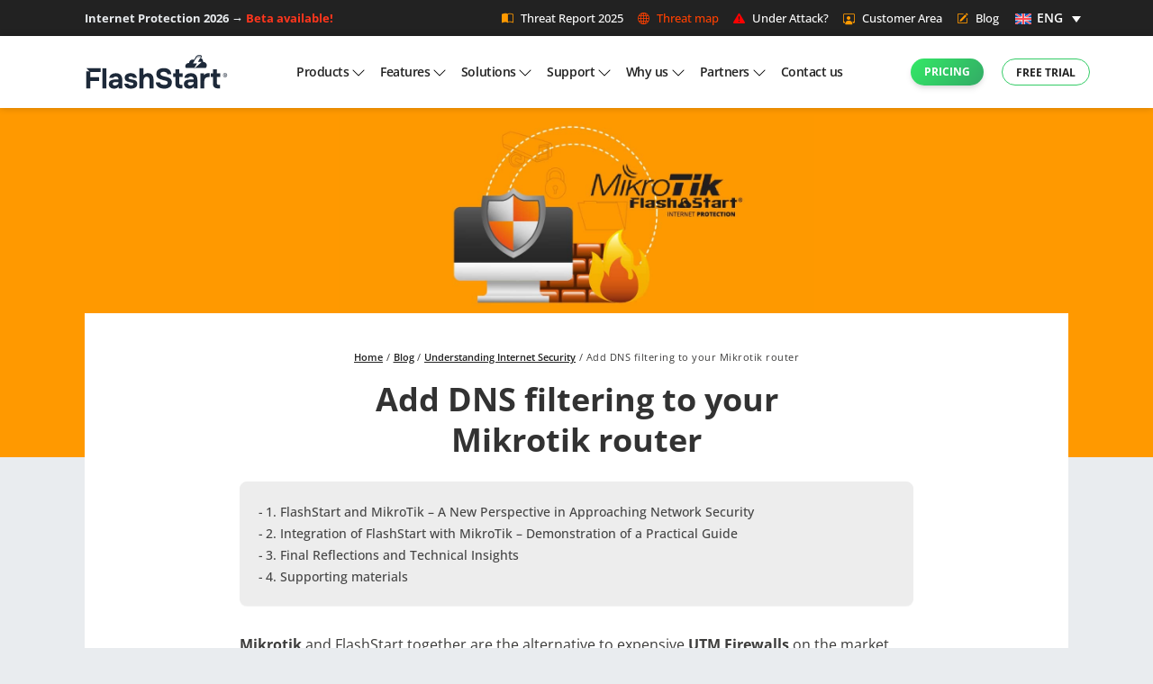

--- FILE ---
content_type: text/html; charset=UTF-8
request_url: https://flashstart.com/add-dns-filtering-to-your-mikrotik-router/
body_size: 58440
content:
<!doctype html>
<html lang="en-US" prefix="og: https://ogp.me/ns#">

<head><meta charset="UTF-8"><script>if(navigator.userAgent.match(/MSIE|Internet Explorer/i)||navigator.userAgent.match(/Trident\/7\..*?rv:11/i)){var href=document.location.href;if(!href.match(/[?&]nowprocket/)){if(href.indexOf("?")==-1){if(href.indexOf("#")==-1){document.location.href=href+"?nowprocket=1"}else{document.location.href=href.replace("#","?nowprocket=1#")}}else{if(href.indexOf("#")==-1){document.location.href=href+"&nowprocket=1"}else{document.location.href=href.replace("#","&nowprocket=1#")}}}}</script><script>(()=>{class RocketLazyLoadScripts{constructor(){this.v="2.0.4",this.userEvents=["keydown","keyup","mousedown","mouseup","mousemove","mouseover","mouseout","touchmove","touchstart","touchend","touchcancel","wheel","click","dblclick","input"],this.attributeEvents=["onblur","onclick","oncontextmenu","ondblclick","onfocus","onmousedown","onmouseenter","onmouseleave","onmousemove","onmouseout","onmouseover","onmouseup","onmousewheel","onscroll","onsubmit"]}async t(){this.i(),this.o(),/iP(ad|hone)/.test(navigator.userAgent)&&this.h(),this.u(),this.l(this),this.m(),this.k(this),this.p(this),this._(),await Promise.all([this.R(),this.L()]),this.lastBreath=Date.now(),this.S(this),this.P(),this.D(),this.O(),this.M(),await this.C(this.delayedScripts.normal),await this.C(this.delayedScripts.defer),await this.C(this.delayedScripts.async),await this.T(),await this.F(),await this.j(),await this.A(),window.dispatchEvent(new Event("rocket-allScriptsLoaded")),this.everythingLoaded=!0,this.lastTouchEnd&&await new Promise(t=>setTimeout(t,500-Date.now()+this.lastTouchEnd)),this.I(),this.H(),this.U(),this.W()}i(){this.CSPIssue=sessionStorage.getItem("rocketCSPIssue"),document.addEventListener("securitypolicyviolation",t=>{this.CSPIssue||"script-src-elem"!==t.violatedDirective||"data"!==t.blockedURI||(this.CSPIssue=!0,sessionStorage.setItem("rocketCSPIssue",!0))},{isRocket:!0})}o(){window.addEventListener("pageshow",t=>{this.persisted=t.persisted,this.realWindowLoadedFired=!0},{isRocket:!0}),window.addEventListener("pagehide",()=>{this.onFirstUserAction=null},{isRocket:!0})}h(){let t;function e(e){t=e}window.addEventListener("touchstart",e,{isRocket:!0}),window.addEventListener("touchend",function i(o){o.changedTouches[0]&&t.changedTouches[0]&&Math.abs(o.changedTouches[0].pageX-t.changedTouches[0].pageX)<10&&Math.abs(o.changedTouches[0].pageY-t.changedTouches[0].pageY)<10&&o.timeStamp-t.timeStamp<200&&(window.removeEventListener("touchstart",e,{isRocket:!0}),window.removeEventListener("touchend",i,{isRocket:!0}),"INPUT"===o.target.tagName&&"text"===o.target.type||(o.target.dispatchEvent(new TouchEvent("touchend",{target:o.target,bubbles:!0})),o.target.dispatchEvent(new MouseEvent("mouseover",{target:o.target,bubbles:!0})),o.target.dispatchEvent(new PointerEvent("click",{target:o.target,bubbles:!0,cancelable:!0,detail:1,clientX:o.changedTouches[0].clientX,clientY:o.changedTouches[0].clientY})),event.preventDefault()))},{isRocket:!0})}q(t){this.userActionTriggered||("mousemove"!==t.type||this.firstMousemoveIgnored?"keyup"===t.type||"mouseover"===t.type||"mouseout"===t.type||(this.userActionTriggered=!0,this.onFirstUserAction&&this.onFirstUserAction()):this.firstMousemoveIgnored=!0),"click"===t.type&&t.preventDefault(),t.stopPropagation(),t.stopImmediatePropagation(),"touchstart"===this.lastEvent&&"touchend"===t.type&&(this.lastTouchEnd=Date.now()),"click"===t.type&&(this.lastTouchEnd=0),this.lastEvent=t.type,t.composedPath&&t.composedPath()[0].getRootNode()instanceof ShadowRoot&&(t.rocketTarget=t.composedPath()[0]),this.savedUserEvents.push(t)}u(){this.savedUserEvents=[],this.userEventHandler=this.q.bind(this),this.userEvents.forEach(t=>window.addEventListener(t,this.userEventHandler,{passive:!1,isRocket:!0})),document.addEventListener("visibilitychange",this.userEventHandler,{isRocket:!0})}U(){this.userEvents.forEach(t=>window.removeEventListener(t,this.userEventHandler,{passive:!1,isRocket:!0})),document.removeEventListener("visibilitychange",this.userEventHandler,{isRocket:!0}),this.savedUserEvents.forEach(t=>{(t.rocketTarget||t.target).dispatchEvent(new window[t.constructor.name](t.type,t))})}m(){const t="return false",e=Array.from(this.attributeEvents,t=>"data-rocket-"+t),i="["+this.attributeEvents.join("],[")+"]",o="[data-rocket-"+this.attributeEvents.join("],[data-rocket-")+"]",s=(e,i,o)=>{o&&o!==t&&(e.setAttribute("data-rocket-"+i,o),e["rocket"+i]=new Function("event",o),e.setAttribute(i,t))};new MutationObserver(t=>{for(const n of t)"attributes"===n.type&&(n.attributeName.startsWith("data-rocket-")||this.everythingLoaded?n.attributeName.startsWith("data-rocket-")&&this.everythingLoaded&&this.N(n.target,n.attributeName.substring(12)):s(n.target,n.attributeName,n.target.getAttribute(n.attributeName))),"childList"===n.type&&n.addedNodes.forEach(t=>{if(t.nodeType===Node.ELEMENT_NODE)if(this.everythingLoaded)for(const i of[t,...t.querySelectorAll(o)])for(const t of i.getAttributeNames())e.includes(t)&&this.N(i,t.substring(12));else for(const e of[t,...t.querySelectorAll(i)])for(const t of e.getAttributeNames())this.attributeEvents.includes(t)&&s(e,t,e.getAttribute(t))})}).observe(document,{subtree:!0,childList:!0,attributeFilter:[...this.attributeEvents,...e]})}I(){this.attributeEvents.forEach(t=>{document.querySelectorAll("[data-rocket-"+t+"]").forEach(e=>{this.N(e,t)})})}N(t,e){const i=t.getAttribute("data-rocket-"+e);i&&(t.setAttribute(e,i),t.removeAttribute("data-rocket-"+e))}k(t){Object.defineProperty(HTMLElement.prototype,"onclick",{get(){return this.rocketonclick||null},set(e){this.rocketonclick=e,this.setAttribute(t.everythingLoaded?"onclick":"data-rocket-onclick","this.rocketonclick(event)")}})}S(t){function e(e,i){let o=e[i];e[i]=null,Object.defineProperty(e,i,{get:()=>o,set(s){t.everythingLoaded?o=s:e["rocket"+i]=o=s}})}e(document,"onreadystatechange"),e(window,"onload"),e(window,"onpageshow");try{Object.defineProperty(document,"readyState",{get:()=>t.rocketReadyState,set(e){t.rocketReadyState=e},configurable:!0}),document.readyState="loading"}catch(t){console.log("WPRocket DJE readyState conflict, bypassing")}}l(t){this.originalAddEventListener=EventTarget.prototype.addEventListener,this.originalRemoveEventListener=EventTarget.prototype.removeEventListener,this.savedEventListeners=[],EventTarget.prototype.addEventListener=function(e,i,o){o&&o.isRocket||!t.B(e,this)&&!t.userEvents.includes(e)||t.B(e,this)&&!t.userActionTriggered||e.startsWith("rocket-")||t.everythingLoaded?t.originalAddEventListener.call(this,e,i,o):(t.savedEventListeners.push({target:this,remove:!1,type:e,func:i,options:o}),"mouseenter"!==e&&"mouseleave"!==e||t.originalAddEventListener.call(this,e,t.savedUserEvents.push,o))},EventTarget.prototype.removeEventListener=function(e,i,o){o&&o.isRocket||!t.B(e,this)&&!t.userEvents.includes(e)||t.B(e,this)&&!t.userActionTriggered||e.startsWith("rocket-")||t.everythingLoaded?t.originalRemoveEventListener.call(this,e,i,o):t.savedEventListeners.push({target:this,remove:!0,type:e,func:i,options:o})}}J(t,e){this.savedEventListeners=this.savedEventListeners.filter(i=>{let o=i.type,s=i.target||window;return e!==o||t!==s||(this.B(o,s)&&(i.type="rocket-"+o),this.$(i),!1)})}H(){EventTarget.prototype.addEventListener=this.originalAddEventListener,EventTarget.prototype.removeEventListener=this.originalRemoveEventListener,this.savedEventListeners.forEach(t=>this.$(t))}$(t){t.remove?this.originalRemoveEventListener.call(t.target,t.type,t.func,t.options):this.originalAddEventListener.call(t.target,t.type,t.func,t.options)}p(t){let e;function i(e){return t.everythingLoaded?e:e.split(" ").map(t=>"load"===t||t.startsWith("load.")?"rocket-jquery-load":t).join(" ")}function o(o){function s(e){const s=o.fn[e];o.fn[e]=o.fn.init.prototype[e]=function(){return this[0]===window&&t.userActionTriggered&&("string"==typeof arguments[0]||arguments[0]instanceof String?arguments[0]=i(arguments[0]):"object"==typeof arguments[0]&&Object.keys(arguments[0]).forEach(t=>{const e=arguments[0][t];delete arguments[0][t],arguments[0][i(t)]=e})),s.apply(this,arguments),this}}if(o&&o.fn&&!t.allJQueries.includes(o)){const e={DOMContentLoaded:[],"rocket-DOMContentLoaded":[]};for(const t in e)document.addEventListener(t,()=>{e[t].forEach(t=>t())},{isRocket:!0});o.fn.ready=o.fn.init.prototype.ready=function(i){function s(){parseInt(o.fn.jquery)>2?setTimeout(()=>i.bind(document)(o)):i.bind(document)(o)}return"function"==typeof i&&(t.realDomReadyFired?!t.userActionTriggered||t.fauxDomReadyFired?s():e["rocket-DOMContentLoaded"].push(s):e.DOMContentLoaded.push(s)),o([])},s("on"),s("one"),s("off"),t.allJQueries.push(o)}e=o}t.allJQueries=[],o(window.jQuery),Object.defineProperty(window,"jQuery",{get:()=>e,set(t){o(t)}})}P(){const t=new Map;document.write=document.writeln=function(e){const i=document.currentScript,o=document.createRange(),s=i.parentElement;let n=t.get(i);void 0===n&&(n=i.nextSibling,t.set(i,n));const c=document.createDocumentFragment();o.setStart(c,0),c.appendChild(o.createContextualFragment(e)),s.insertBefore(c,n)}}async R(){return new Promise(t=>{this.userActionTriggered?t():this.onFirstUserAction=t})}async L(){return new Promise(t=>{document.addEventListener("DOMContentLoaded",()=>{this.realDomReadyFired=!0,t()},{isRocket:!0})})}async j(){return this.realWindowLoadedFired?Promise.resolve():new Promise(t=>{window.addEventListener("load",t,{isRocket:!0})})}M(){this.pendingScripts=[];this.scriptsMutationObserver=new MutationObserver(t=>{for(const e of t)e.addedNodes.forEach(t=>{"SCRIPT"!==t.tagName||t.noModule||t.isWPRocket||this.pendingScripts.push({script:t,promise:new Promise(e=>{const i=()=>{const i=this.pendingScripts.findIndex(e=>e.script===t);i>=0&&this.pendingScripts.splice(i,1),e()};t.addEventListener("load",i,{isRocket:!0}),t.addEventListener("error",i,{isRocket:!0}),setTimeout(i,1e3)})})})}),this.scriptsMutationObserver.observe(document,{childList:!0,subtree:!0})}async F(){await this.X(),this.pendingScripts.length?(await this.pendingScripts[0].promise,await this.F()):this.scriptsMutationObserver.disconnect()}D(){this.delayedScripts={normal:[],async:[],defer:[]},document.querySelectorAll("script[type$=rocketlazyloadscript]").forEach(t=>{t.hasAttribute("data-rocket-src")?t.hasAttribute("async")&&!1!==t.async?this.delayedScripts.async.push(t):t.hasAttribute("defer")&&!1!==t.defer||"module"===t.getAttribute("data-rocket-type")?this.delayedScripts.defer.push(t):this.delayedScripts.normal.push(t):this.delayedScripts.normal.push(t)})}async _(){await this.L();let t=[];document.querySelectorAll("script[type$=rocketlazyloadscript][data-rocket-src]").forEach(e=>{let i=e.getAttribute("data-rocket-src");if(i&&!i.startsWith("data:")){i.startsWith("//")&&(i=location.protocol+i);try{const o=new URL(i).origin;o!==location.origin&&t.push({src:o,crossOrigin:e.crossOrigin||"module"===e.getAttribute("data-rocket-type")})}catch(t){}}}),t=[...new Map(t.map(t=>[JSON.stringify(t),t])).values()],this.Y(t,"preconnect")}async G(t){if(await this.K(),!0!==t.noModule||!("noModule"in HTMLScriptElement.prototype))return new Promise(e=>{let i;function o(){(i||t).setAttribute("data-rocket-status","executed"),e()}try{if(navigator.userAgent.includes("Firefox/")||""===navigator.vendor||this.CSPIssue)i=document.createElement("script"),[...t.attributes].forEach(t=>{let e=t.nodeName;"type"!==e&&("data-rocket-type"===e&&(e="type"),"data-rocket-src"===e&&(e="src"),i.setAttribute(e,t.nodeValue))}),t.text&&(i.text=t.text),t.nonce&&(i.nonce=t.nonce),i.hasAttribute("src")?(i.addEventListener("load",o,{isRocket:!0}),i.addEventListener("error",()=>{i.setAttribute("data-rocket-status","failed-network"),e()},{isRocket:!0}),setTimeout(()=>{i.isConnected||e()},1)):(i.text=t.text,o()),i.isWPRocket=!0,t.parentNode.replaceChild(i,t);else{const i=t.getAttribute("data-rocket-type"),s=t.getAttribute("data-rocket-src");i?(t.type=i,t.removeAttribute("data-rocket-type")):t.removeAttribute("type"),t.addEventListener("load",o,{isRocket:!0}),t.addEventListener("error",i=>{this.CSPIssue&&i.target.src.startsWith("data:")?(console.log("WPRocket: CSP fallback activated"),t.removeAttribute("src"),this.G(t).then(e)):(t.setAttribute("data-rocket-status","failed-network"),e())},{isRocket:!0}),s?(t.fetchPriority="high",t.removeAttribute("data-rocket-src"),t.src=s):t.src="data:text/javascript;base64,"+window.btoa(unescape(encodeURIComponent(t.text)))}}catch(i){t.setAttribute("data-rocket-status","failed-transform"),e()}});t.setAttribute("data-rocket-status","skipped")}async C(t){const e=t.shift();return e?(e.isConnected&&await this.G(e),this.C(t)):Promise.resolve()}O(){this.Y([...this.delayedScripts.normal,...this.delayedScripts.defer,...this.delayedScripts.async],"preload")}Y(t,e){this.trash=this.trash||[];let i=!0;var o=document.createDocumentFragment();t.forEach(t=>{const s=t.getAttribute&&t.getAttribute("data-rocket-src")||t.src;if(s&&!s.startsWith("data:")){const n=document.createElement("link");n.href=s,n.rel=e,"preconnect"!==e&&(n.as="script",n.fetchPriority=i?"high":"low"),t.getAttribute&&"module"===t.getAttribute("data-rocket-type")&&(n.crossOrigin=!0),t.crossOrigin&&(n.crossOrigin=t.crossOrigin),t.integrity&&(n.integrity=t.integrity),t.nonce&&(n.nonce=t.nonce),o.appendChild(n),this.trash.push(n),i=!1}}),document.head.appendChild(o)}W(){this.trash.forEach(t=>t.remove())}async T(){try{document.readyState="interactive"}catch(t){}this.fauxDomReadyFired=!0;try{await this.K(),this.J(document,"readystatechange"),document.dispatchEvent(new Event("rocket-readystatechange")),await this.K(),document.rocketonreadystatechange&&document.rocketonreadystatechange(),await this.K(),this.J(document,"DOMContentLoaded"),document.dispatchEvent(new Event("rocket-DOMContentLoaded")),await this.K(),this.J(window,"DOMContentLoaded"),window.dispatchEvent(new Event("rocket-DOMContentLoaded"))}catch(t){console.error(t)}}async A(){try{document.readyState="complete"}catch(t){}try{await this.K(),this.J(document,"readystatechange"),document.dispatchEvent(new Event("rocket-readystatechange")),await this.K(),document.rocketonreadystatechange&&document.rocketonreadystatechange(),await this.K(),this.J(window,"load"),window.dispatchEvent(new Event("rocket-load")),await this.K(),window.rocketonload&&window.rocketonload(),await this.K(),this.allJQueries.forEach(t=>t(window).trigger("rocket-jquery-load")),await this.K(),this.J(window,"pageshow");const t=new Event("rocket-pageshow");t.persisted=this.persisted,window.dispatchEvent(t),await this.K(),window.rocketonpageshow&&window.rocketonpageshow({persisted:this.persisted})}catch(t){console.error(t)}}async K(){Date.now()-this.lastBreath>45&&(await this.X(),this.lastBreath=Date.now())}async X(){return document.hidden?new Promise(t=>setTimeout(t)):new Promise(t=>requestAnimationFrame(t))}B(t,e){return e===document&&"readystatechange"===t||(e===document&&"DOMContentLoaded"===t||(e===window&&"DOMContentLoaded"===t||(e===window&&"load"===t||e===window&&"pageshow"===t)))}static run(){(new RocketLazyLoadScripts).t()}}RocketLazyLoadScripts.run()})();</script>
        <meta name="description" content="FlashStart: Your secure DNS resolver. Fast and stable with global Anycast network. AI protection against any threat and 24/7 technical support in Italian">
    
    
    <meta name="google-site-verification" content="Ix5drD7NOk7b_uPNjrn8Jk7A5QW9OXvIbj9LG5BpZX0" />
    <meta name="viewport" content="width=device-width, initial-scale=1, shrink-to-fit=no"> 
            	<style></style>
	
<!-- Search Engine Optimization by Rank Math PRO - https://rankmath.com/ -->
<title>Protect Your Network: A Complete Guide to Firewall Content Filtering Service&quot;</title>
<link data-rocket-preload as="style" href="https://fonts.googleapis.com/css2?family=Open+Sans%3Aital%2Cwght%400%2C300..800%3B1%2C300..800&#038;ver=6.8.2&#038;family=Open+Sans:wght@400&#038;family=Open+Sans:wght@700&#038;display=swap" rel="preload">
<link href="https://fonts.googleapis.com/css2?family=Open+Sans%3Aital%2Cwght%400%2C300..800%3B1%2C300..800&#038;ver=6.8.2&#038;family=Open+Sans:wght@400&#038;family=Open+Sans:wght@700&#038;display=swap" media="print" onload="this.media=&#039;all&#039;" rel="stylesheet">
<noscript><link rel="stylesheet" href="https://fonts.googleapis.com/css2?family=Open+Sans%3Aital%2Cwght%400%2C300..800%3B1%2C300..800&#038;ver=6.8.2&#038;family=Open+Sans:wght@400&#038;family=Open+Sans:wght@700&#038;display=swap"></noscript>
<link crossorigin data-rocket-preload as="font" href="https://fonts.gstatic.com/s/opensans/v44/memtYaGs126MiZpBA-UFUIcVXSCEkx2cmqvXlWqWxU6F15M.woff2" rel="preload">
<link crossorigin data-rocket-preload as="font" href="https://fonts.gstatic.com/s/opensans/v44/memtYaGs126MiZpBA-UFUIcVXSCEkx2cmqvXlWqW106F15M.woff2" rel="preload">
<link crossorigin data-rocket-preload as="font" href="https://fonts.gstatic.com/s/opensans/v44/memtYaGs126MiZpBA-UFUIcVXSCEkx2cmqvXlWqWuU6F.woff2" rel="preload">
<link crossorigin data-rocket-preload as="font" href="https://fonts.gstatic.com/s/opensans/v44/memvYaGs126MiZpBA-UvWbX2vVnXBbObj2OVTS-muw.woff2" rel="preload">
<link crossorigin data-rocket-preload as="font" href="https://flashstart.com/wp-content/themes/wpexnovoarea-flashstart/assets/fonts/bootstrap-icons/font/fonts/bootstrap-icons.woff2?1fa40e8900654d2863d011707b9fb6f2" rel="preload">
<style id="wpr-usedcss">img:is([sizes=auto i],[sizes^="auto," i]){contain-intrinsic-size:3000px 1500px}:where(.wp-block-button__link){border-radius:9999px;box-shadow:none;padding:calc(.667em + 2px) calc(1.333em + 2px);text-decoration:none}:root :where(.wp-block-button .wp-block-button__link.is-style-outline),:root :where(.wp-block-button.is-style-outline>.wp-block-button__link){border:2px solid;padding:.667em 1.333em}:root :where(.wp-block-button .wp-block-button__link.is-style-outline:not(.has-text-color)),:root :where(.wp-block-button.is-style-outline>.wp-block-button__link:not(.has-text-color)){color:currentColor}:root :where(.wp-block-button .wp-block-button__link.is-style-outline:not(.has-background)),:root :where(.wp-block-button.is-style-outline>.wp-block-button__link:not(.has-background)){background-color:initial;background-image:none}:where(.wp-block-calendar table:not(.has-background) th){background:#ddd}:where(.wp-block-columns){margin-bottom:1.75em}:where(.wp-block-columns.has-background){padding:1.25em 2.375em}:where(.wp-block-post-comments input[type=submit]){border:none}:where(.wp-block-cover-image:not(.has-text-color)),:where(.wp-block-cover:not(.has-text-color)){color:#fff}:where(.wp-block-cover-image.is-light:not(.has-text-color)),:where(.wp-block-cover.is-light:not(.has-text-color)){color:#000}:root :where(.wp-block-cover h1:not(.has-text-color)),:root :where(.wp-block-cover h2:not(.has-text-color)),:root :where(.wp-block-cover h3:not(.has-text-color)),:root :where(.wp-block-cover h4:not(.has-text-color)),:root :where(.wp-block-cover h5:not(.has-text-color)),:root :where(.wp-block-cover h6:not(.has-text-color)),:root :where(.wp-block-cover p:not(.has-text-color)){color:inherit}:where(.wp-block-file){margin-bottom:1.5em}:where(.wp-block-file__button){border-radius:2em;display:inline-block;padding:.5em 1em}:where(.wp-block-file__button):is(a):active,:where(.wp-block-file__button):is(a):focus,:where(.wp-block-file__button):is(a):hover,:where(.wp-block-file__button):is(a):visited{box-shadow:none;color:#fff;opacity:.85;text-decoration:none}:where(.wp-block-group.wp-block-group-is-layout-constrained){position:relative}:root :where(.wp-block-image.is-style-rounded img,.wp-block-image .is-style-rounded img){border-radius:9999px}:where(.wp-block-latest-comments:not([style*=line-height] .wp-block-latest-comments__comment)){line-height:1.1}:where(.wp-block-latest-comments:not([style*=line-height] .wp-block-latest-comments__comment-excerpt p)){line-height:1.8}:root :where(.wp-block-latest-posts.is-grid){padding:0}:root :where(.wp-block-latest-posts.wp-block-latest-posts__list){padding-left:0}ol,ul{box-sizing:border-box}:root :where(.wp-block-list.has-background){padding:1.25em 2.375em}:where(.wp-block-navigation.has-background .wp-block-navigation-item a:not(.wp-element-button)),:where(.wp-block-navigation.has-background .wp-block-navigation-submenu a:not(.wp-element-button)){padding:.5em 1em}:where(.wp-block-navigation .wp-block-navigation__submenu-container .wp-block-navigation-item a:not(.wp-element-button)),:where(.wp-block-navigation .wp-block-navigation__submenu-container .wp-block-navigation-submenu a:not(.wp-element-button)),:where(.wp-block-navigation .wp-block-navigation__submenu-container .wp-block-navigation-submenu button.wp-block-navigation-item__content),:where(.wp-block-navigation .wp-block-navigation__submenu-container .wp-block-pages-list__item button.wp-block-navigation-item__content){padding:.5em 1em}:root :where(p.has-background){padding:1.25em 2.375em}:where(p.has-text-color:not(.has-link-color)) a{color:inherit}:where(.wp-block-post-comments-form) input:not([type=submit]),:where(.wp-block-post-comments-form) textarea{border:1px solid #949494;font-family:inherit;font-size:1em}:where(.wp-block-post-comments-form) input:where(:not([type=submit]):not([type=checkbox])),:where(.wp-block-post-comments-form) textarea{padding:calc(.667em + 2px)}:where(.wp-block-post-excerpt){box-sizing:border-box;margin-bottom:var(--wp--style--block-gap);margin-top:var(--wp--style--block-gap)}:where(.wp-block-preformatted.has-background){padding:1.25em 2.375em}:where(.wp-block-search__button){border:1px solid #ccc;padding:6px 10px}:where(.wp-block-search__input){font-family:inherit;font-size:inherit;font-style:inherit;font-weight:inherit;letter-spacing:inherit;line-height:inherit;text-transform:inherit}:where(.wp-block-search__button-inside .wp-block-search__inside-wrapper){border:1px solid #949494;box-sizing:border-box;padding:4px}:where(.wp-block-search__button-inside .wp-block-search__inside-wrapper) .wp-block-search__input{border:none;border-radius:0;padding:0 4px}:where(.wp-block-search__button-inside .wp-block-search__inside-wrapper) .wp-block-search__input:focus{outline:0}:where(.wp-block-search__button-inside .wp-block-search__inside-wrapper) :where(.wp-block-search__button){padding:4px 8px}:root :where(.wp-block-separator.is-style-dots){height:auto;line-height:1;text-align:center}:root :where(.wp-block-separator.is-style-dots):before{color:currentColor;content:"···";font-family:serif;font-size:1.5em;letter-spacing:2em;padding-left:2em}:root :where(.wp-block-site-logo.is-style-rounded){border-radius:9999px}:where(.wp-block-social-links:not(.is-style-logos-only)) .wp-social-link{background-color:#f0f0f0;color:#444}:where(.wp-block-social-links:not(.is-style-logos-only)) .wp-social-link-amazon{background-color:#f90;color:#fff}:where(.wp-block-social-links:not(.is-style-logos-only)) .wp-social-link-bandcamp{background-color:#1ea0c3;color:#fff}:where(.wp-block-social-links:not(.is-style-logos-only)) .wp-social-link-behance{background-color:#0757fe;color:#fff}:where(.wp-block-social-links:not(.is-style-logos-only)) .wp-social-link-bluesky{background-color:#0a7aff;color:#fff}:where(.wp-block-social-links:not(.is-style-logos-only)) .wp-social-link-codepen{background-color:#1e1f26;color:#fff}:where(.wp-block-social-links:not(.is-style-logos-only)) .wp-social-link-deviantart{background-color:#02e49b;color:#fff}:where(.wp-block-social-links:not(.is-style-logos-only)) .wp-social-link-discord{background-color:#5865f2;color:#fff}:where(.wp-block-social-links:not(.is-style-logos-only)) .wp-social-link-dribbble{background-color:#e94c89;color:#fff}:where(.wp-block-social-links:not(.is-style-logos-only)) .wp-social-link-dropbox{background-color:#4280ff;color:#fff}:where(.wp-block-social-links:not(.is-style-logos-only)) .wp-social-link-etsy{background-color:#f45800;color:#fff}:where(.wp-block-social-links:not(.is-style-logos-only)) .wp-social-link-facebook{background-color:#0866ff;color:#fff}:where(.wp-block-social-links:not(.is-style-logos-only)) .wp-social-link-fivehundredpx{background-color:#000;color:#fff}:where(.wp-block-social-links:not(.is-style-logos-only)) .wp-social-link-flickr{background-color:#0461dd;color:#fff}:where(.wp-block-social-links:not(.is-style-logos-only)) .wp-social-link-foursquare{background-color:#e65678;color:#fff}:where(.wp-block-social-links:not(.is-style-logos-only)) .wp-social-link-github{background-color:#24292d;color:#fff}:where(.wp-block-social-links:not(.is-style-logos-only)) .wp-social-link-goodreads{background-color:#eceadd;color:#382110}:where(.wp-block-social-links:not(.is-style-logos-only)) .wp-social-link-google{background-color:#ea4434;color:#fff}:where(.wp-block-social-links:not(.is-style-logos-only)) .wp-social-link-gravatar{background-color:#1d4fc4;color:#fff}:where(.wp-block-social-links:not(.is-style-logos-only)) .wp-social-link-instagram{background-color:#f00075;color:#fff}:where(.wp-block-social-links:not(.is-style-logos-only)) .wp-social-link-lastfm{background-color:#e21b24;color:#fff}:where(.wp-block-social-links:not(.is-style-logos-only)) .wp-social-link-linkedin{background-color:#0d66c2;color:#fff}:where(.wp-block-social-links:not(.is-style-logos-only)) .wp-social-link-mastodon{background-color:#3288d4;color:#fff}:where(.wp-block-social-links:not(.is-style-logos-only)) .wp-social-link-medium{background-color:#000;color:#fff}:where(.wp-block-social-links:not(.is-style-logos-only)) .wp-social-link-meetup{background-color:#f6405f;color:#fff}:where(.wp-block-social-links:not(.is-style-logos-only)) .wp-social-link-patreon{background-color:#000;color:#fff}:where(.wp-block-social-links:not(.is-style-logos-only)) .wp-social-link-pinterest{background-color:#e60122;color:#fff}:where(.wp-block-social-links:not(.is-style-logos-only)) .wp-social-link-pocket{background-color:#ef4155;color:#fff}:where(.wp-block-social-links:not(.is-style-logos-only)) .wp-social-link-reddit{background-color:#ff4500;color:#fff}:where(.wp-block-social-links:not(.is-style-logos-only)) .wp-social-link-skype{background-color:#0478d7;color:#fff}:where(.wp-block-social-links:not(.is-style-logos-only)) .wp-social-link-snapchat{background-color:#fefc00;color:#fff;stroke:#000}:where(.wp-block-social-links:not(.is-style-logos-only)) .wp-social-link-soundcloud{background-color:#ff5600;color:#fff}:where(.wp-block-social-links:not(.is-style-logos-only)) .wp-social-link-spotify{background-color:#1bd760;color:#fff}:where(.wp-block-social-links:not(.is-style-logos-only)) .wp-social-link-telegram{background-color:#2aabee;color:#fff}:where(.wp-block-social-links:not(.is-style-logos-only)) .wp-social-link-threads{background-color:#000;color:#fff}:where(.wp-block-social-links:not(.is-style-logos-only)) .wp-social-link-tiktok{background-color:#000;color:#fff}:where(.wp-block-social-links:not(.is-style-logos-only)) .wp-social-link-tumblr{background-color:#011835;color:#fff}:where(.wp-block-social-links:not(.is-style-logos-only)) .wp-social-link-twitch{background-color:#6440a4;color:#fff}:where(.wp-block-social-links:not(.is-style-logos-only)) .wp-social-link-twitter{background-color:#1da1f2;color:#fff}:where(.wp-block-social-links:not(.is-style-logos-only)) .wp-social-link-vimeo{background-color:#1eb7ea;color:#fff}:where(.wp-block-social-links:not(.is-style-logos-only)) .wp-social-link-vk{background-color:#4680c2;color:#fff}:where(.wp-block-social-links:not(.is-style-logos-only)) .wp-social-link-wordpress{background-color:#3499cd;color:#fff}:where(.wp-block-social-links:not(.is-style-logos-only)) .wp-social-link-whatsapp{background-color:#25d366;color:#fff}:where(.wp-block-social-links:not(.is-style-logos-only)) .wp-social-link-x{background-color:#000;color:#fff}:where(.wp-block-social-links:not(.is-style-logos-only)) .wp-social-link-yelp{background-color:#d32422;color:#fff}:where(.wp-block-social-links:not(.is-style-logos-only)) .wp-social-link-youtube{background-color:red;color:#fff}:where(.wp-block-social-links.is-style-logos-only) .wp-social-link{background:0 0}:where(.wp-block-social-links.is-style-logos-only) .wp-social-link svg{height:1.25em;width:1.25em}:where(.wp-block-social-links.is-style-logos-only) .wp-social-link-amazon{color:#f90}:where(.wp-block-social-links.is-style-logos-only) .wp-social-link-bandcamp{color:#1ea0c3}:where(.wp-block-social-links.is-style-logos-only) .wp-social-link-behance{color:#0757fe}:where(.wp-block-social-links.is-style-logos-only) .wp-social-link-bluesky{color:#0a7aff}:where(.wp-block-social-links.is-style-logos-only) .wp-social-link-codepen{color:#1e1f26}:where(.wp-block-social-links.is-style-logos-only) .wp-social-link-deviantart{color:#02e49b}:where(.wp-block-social-links.is-style-logos-only) .wp-social-link-discord{color:#5865f2}:where(.wp-block-social-links.is-style-logos-only) .wp-social-link-dribbble{color:#e94c89}:where(.wp-block-social-links.is-style-logos-only) .wp-social-link-dropbox{color:#4280ff}:where(.wp-block-social-links.is-style-logos-only) .wp-social-link-etsy{color:#f45800}:where(.wp-block-social-links.is-style-logos-only) .wp-social-link-facebook{color:#0866ff}:where(.wp-block-social-links.is-style-logos-only) .wp-social-link-fivehundredpx{color:#000}:where(.wp-block-social-links.is-style-logos-only) .wp-social-link-flickr{color:#0461dd}:where(.wp-block-social-links.is-style-logos-only) .wp-social-link-foursquare{color:#e65678}:where(.wp-block-social-links.is-style-logos-only) .wp-social-link-github{color:#24292d}:where(.wp-block-social-links.is-style-logos-only) .wp-social-link-goodreads{color:#382110}:where(.wp-block-social-links.is-style-logos-only) .wp-social-link-google{color:#ea4434}:where(.wp-block-social-links.is-style-logos-only) .wp-social-link-gravatar{color:#1d4fc4}:where(.wp-block-social-links.is-style-logos-only) .wp-social-link-instagram{color:#f00075}:where(.wp-block-social-links.is-style-logos-only) .wp-social-link-lastfm{color:#e21b24}:where(.wp-block-social-links.is-style-logos-only) .wp-social-link-linkedin{color:#0d66c2}:where(.wp-block-social-links.is-style-logos-only) .wp-social-link-mastodon{color:#3288d4}:where(.wp-block-social-links.is-style-logos-only) .wp-social-link-medium{color:#000}:where(.wp-block-social-links.is-style-logos-only) .wp-social-link-meetup{color:#f6405f}:where(.wp-block-social-links.is-style-logos-only) .wp-social-link-patreon{color:#000}:where(.wp-block-social-links.is-style-logos-only) .wp-social-link-pinterest{color:#e60122}:where(.wp-block-social-links.is-style-logos-only) .wp-social-link-pocket{color:#ef4155}:where(.wp-block-social-links.is-style-logos-only) .wp-social-link-reddit{color:#ff4500}:where(.wp-block-social-links.is-style-logos-only) .wp-social-link-skype{color:#0478d7}:where(.wp-block-social-links.is-style-logos-only) .wp-social-link-snapchat{color:#fff;stroke:#000}:where(.wp-block-social-links.is-style-logos-only) .wp-social-link-soundcloud{color:#ff5600}:where(.wp-block-social-links.is-style-logos-only) .wp-social-link-spotify{color:#1bd760}:where(.wp-block-social-links.is-style-logos-only) .wp-social-link-telegram{color:#2aabee}:where(.wp-block-social-links.is-style-logos-only) .wp-social-link-threads{color:#000}:where(.wp-block-social-links.is-style-logos-only) .wp-social-link-tiktok{color:#000}:where(.wp-block-social-links.is-style-logos-only) .wp-social-link-tumblr{color:#011835}:where(.wp-block-social-links.is-style-logos-only) .wp-social-link-twitch{color:#6440a4}:where(.wp-block-social-links.is-style-logos-only) .wp-social-link-twitter{color:#1da1f2}:where(.wp-block-social-links.is-style-logos-only) .wp-social-link-vimeo{color:#1eb7ea}:where(.wp-block-social-links.is-style-logos-only) .wp-social-link-vk{color:#4680c2}:where(.wp-block-social-links.is-style-logos-only) .wp-social-link-whatsapp{color:#25d366}:where(.wp-block-social-links.is-style-logos-only) .wp-social-link-wordpress{color:#3499cd}:where(.wp-block-social-links.is-style-logos-only) .wp-social-link-x{color:#000}:where(.wp-block-social-links.is-style-logos-only) .wp-social-link-yelp{color:#d32422}:where(.wp-block-social-links.is-style-logos-only) .wp-social-link-youtube{color:red}:root :where(.wp-block-social-links .wp-social-link a){padding:.25em}:root :where(.wp-block-social-links.is-style-logos-only .wp-social-link a){padding:0}:root :where(.wp-block-social-links.is-style-pill-shape .wp-social-link a){padding-left:.6666666667em;padding-right:.6666666667em}:root :where(.wp-block-tag-cloud.is-style-outline){display:flex;flex-wrap:wrap;gap:1ch}:root :where(.wp-block-tag-cloud.is-style-outline a){border:1px solid;font-size:unset!important;margin-right:0;padding:1ch 2ch;text-decoration:none!important}:root :where(.wp-block-table-of-contents){box-sizing:border-box}:where(.wp-block-term-description){box-sizing:border-box;margin-bottom:var(--wp--style--block-gap);margin-top:var(--wp--style--block-gap)}:where(pre.wp-block-verse){font-family:inherit}:root{--wp--preset--font-size--normal:16px;--wp--preset--font-size--huge:42px}html :where(.has-border-color){border-style:solid}html :where([style*=border-top-color]){border-top-style:solid}html :where([style*=border-right-color]){border-right-style:solid}html :where([style*=border-bottom-color]){border-bottom-style:solid}html :where([style*=border-left-color]){border-left-style:solid}html :where([style*=border-width]){border-style:solid}html :where([style*=border-top-width]){border-top-style:solid}html :where([style*=border-right-width]){border-right-style:solid}html :where([style*=border-bottom-width]){border-bottom-style:solid}html :where([style*=border-left-width]){border-left-style:solid}html :where(img[class*=wp-image-]){height:auto;max-width:100%}:where(figure){margin:0 0 1em}html :where(.is-position-sticky){--wp-admin--admin-bar--position-offset:var(--wp-admin--admin-bar--height,0px)}@media screen and (max-width:600px){html :where(.is-position-sticky){--wp-admin--admin-bar--position-offset:0px}}.blur-shadow-image>a>img{position:absolute;height:fit-content;height:-webkit-fit-content}@font-face{font-family:'Open Sans';font-style:italic;font-weight:300 800;font-stretch:100%;font-display:swap;src:url(https://fonts.gstatic.com/s/opensans/v44/memtYaGs126MiZpBA-UFUIcVXSCEkx2cmqvXlWqWxU6F15M.woff2) format('woff2');unicode-range:U+0302-0303,U+0305,U+0307-0308,U+0310,U+0312,U+0315,U+031A,U+0326-0327,U+032C,U+032F-0330,U+0332-0333,U+0338,U+033A,U+0346,U+034D,U+0391-03A1,U+03A3-03A9,U+03B1-03C9,U+03D1,U+03D5-03D6,U+03F0-03F1,U+03F4-03F5,U+2016-2017,U+2034-2038,U+203C,U+2040,U+2043,U+2047,U+2050,U+2057,U+205F,U+2070-2071,U+2074-208E,U+2090-209C,U+20D0-20DC,U+20E1,U+20E5-20EF,U+2100-2112,U+2114-2115,U+2117-2121,U+2123-214F,U+2190,U+2192,U+2194-21AE,U+21B0-21E5,U+21F1-21F2,U+21F4-2211,U+2213-2214,U+2216-22FF,U+2308-230B,U+2310,U+2319,U+231C-2321,U+2336-237A,U+237C,U+2395,U+239B-23B7,U+23D0,U+23DC-23E1,U+2474-2475,U+25AF,U+25B3,U+25B7,U+25BD,U+25C1,U+25CA,U+25CC,U+25FB,U+266D-266F,U+27C0-27FF,U+2900-2AFF,U+2B0E-2B11,U+2B30-2B4C,U+2BFE,U+3030,U+FF5B,U+FF5D,U+1D400-1D7FF,U+1EE00-1EEFF}@font-face{font-family:'Open Sans';font-style:italic;font-weight:300 800;font-stretch:100%;font-display:swap;src:url(https://fonts.gstatic.com/s/opensans/v44/memtYaGs126MiZpBA-UFUIcVXSCEkx2cmqvXlWqW106F15M.woff2) format('woff2');unicode-range:U+0001-000C,U+000E-001F,U+007F-009F,U+20DD-20E0,U+20E2-20E4,U+2150-218F,U+2190,U+2192,U+2194-2199,U+21AF,U+21E6-21F0,U+21F3,U+2218-2219,U+2299,U+22C4-22C6,U+2300-243F,U+2440-244A,U+2460-24FF,U+25A0-27BF,U+2800-28FF,U+2921-2922,U+2981,U+29BF,U+29EB,U+2B00-2BFF,U+4DC0-4DFF,U+FFF9-FFFB,U+10140-1018E,U+10190-1019C,U+101A0,U+101D0-101FD,U+102E0-102FB,U+10E60-10E7E,U+1D2C0-1D2D3,U+1D2E0-1D37F,U+1F000-1F0FF,U+1F100-1F1AD,U+1F1E6-1F1FF,U+1F30D-1F30F,U+1F315,U+1F31C,U+1F31E,U+1F320-1F32C,U+1F336,U+1F378,U+1F37D,U+1F382,U+1F393-1F39F,U+1F3A7-1F3A8,U+1F3AC-1F3AF,U+1F3C2,U+1F3C4-1F3C6,U+1F3CA-1F3CE,U+1F3D4-1F3E0,U+1F3ED,U+1F3F1-1F3F3,U+1F3F5-1F3F7,U+1F408,U+1F415,U+1F41F,U+1F426,U+1F43F,U+1F441-1F442,U+1F444,U+1F446-1F449,U+1F44C-1F44E,U+1F453,U+1F46A,U+1F47D,U+1F4A3,U+1F4B0,U+1F4B3,U+1F4B9,U+1F4BB,U+1F4BF,U+1F4C8-1F4CB,U+1F4D6,U+1F4DA,U+1F4DF,U+1F4E3-1F4E6,U+1F4EA-1F4ED,U+1F4F7,U+1F4F9-1F4FB,U+1F4FD-1F4FE,U+1F503,U+1F507-1F50B,U+1F50D,U+1F512-1F513,U+1F53E-1F54A,U+1F54F-1F5FA,U+1F610,U+1F650-1F67F,U+1F687,U+1F68D,U+1F691,U+1F694,U+1F698,U+1F6AD,U+1F6B2,U+1F6B9-1F6BA,U+1F6BC,U+1F6C6-1F6CF,U+1F6D3-1F6D7,U+1F6E0-1F6EA,U+1F6F0-1F6F3,U+1F6F7-1F6FC,U+1F700-1F7FF,U+1F800-1F80B,U+1F810-1F847,U+1F850-1F859,U+1F860-1F887,U+1F890-1F8AD,U+1F8B0-1F8BB,U+1F8C0-1F8C1,U+1F900-1F90B,U+1F93B,U+1F946,U+1F984,U+1F996,U+1F9E9,U+1FA00-1FA6F,U+1FA70-1FA7C,U+1FA80-1FA89,U+1FA8F-1FAC6,U+1FACE-1FADC,U+1FADF-1FAE9,U+1FAF0-1FAF8,U+1FB00-1FBFF}@font-face{font-family:'Open Sans';font-style:italic;font-weight:300 800;font-stretch:100%;font-display:swap;src:url(https://fonts.gstatic.com/s/opensans/v44/memtYaGs126MiZpBA-UFUIcVXSCEkx2cmqvXlWqWuU6F.woff2) format('woff2');unicode-range:U+0000-00FF,U+0131,U+0152-0153,U+02BB-02BC,U+02C6,U+02DA,U+02DC,U+0304,U+0308,U+0329,U+2000-206F,U+20AC,U+2122,U+2191,U+2193,U+2212,U+2215,U+FEFF,U+FFFD}@font-face{font-family:'Open Sans';font-style:normal;font-weight:300 800;font-stretch:100%;font-display:swap;src:url(https://fonts.gstatic.com/s/opensans/v44/memvYaGs126MiZpBA-UvWbX2vVnXBbObj2OVTS-muw.woff2) format('woff2');unicode-range:U+0000-00FF,U+0131,U+0152-0153,U+02BB-02BC,U+02C6,U+02DA,U+02DC,U+0304,U+0308,U+0329,U+2000-206F,U+20AC,U+2122,U+2191,U+2193,U+2212,U+2215,U+FEFF,U+FFFD}.wpforms-field-container h3{text-align:center}:root{--wp--preset--aspect-ratio--square:1;--wp--preset--aspect-ratio--4-3:4/3;--wp--preset--aspect-ratio--3-4:3/4;--wp--preset--aspect-ratio--3-2:3/2;--wp--preset--aspect-ratio--2-3:2/3;--wp--preset--aspect-ratio--16-9:16/9;--wp--preset--aspect-ratio--9-16:9/16;--wp--preset--color--black:#000000;--wp--preset--color--cyan-bluish-gray:#abb8c3;--wp--preset--color--white:#ffffff;--wp--preset--color--pale-pink:#f78da7;--wp--preset--color--vivid-red:#cf2e2e;--wp--preset--color--luminous-vivid-orange:#ff6900;--wp--preset--color--luminous-vivid-amber:#fcb900;--wp--preset--color--light-green-cyan:#7bdcb5;--wp--preset--color--vivid-green-cyan:#00d084;--wp--preset--color--pale-cyan-blue:#8ed1fc;--wp--preset--color--vivid-cyan-blue:#0693e3;--wp--preset--color--vivid-purple:#9b51e0;--wp--preset--gradient--vivid-cyan-blue-to-vivid-purple:linear-gradient(135deg,rgba(6, 147, 227, 1) 0%,rgb(155, 81, 224) 100%);--wp--preset--gradient--light-green-cyan-to-vivid-green-cyan:linear-gradient(135deg,rgb(122, 220, 180) 0%,rgb(0, 208, 130) 100%);--wp--preset--gradient--luminous-vivid-amber-to-luminous-vivid-orange:linear-gradient(135deg,rgba(252, 185, 0, 1) 0%,rgba(255, 105, 0, 1) 100%);--wp--preset--gradient--luminous-vivid-orange-to-vivid-red:linear-gradient(135deg,rgba(255, 105, 0, 1) 0%,rgb(207, 46, 46) 100%);--wp--preset--gradient--very-light-gray-to-cyan-bluish-gray:linear-gradient(135deg,rgb(238, 238, 238) 0%,rgb(169, 184, 195) 100%);--wp--preset--gradient--cool-to-warm-spectrum:linear-gradient(135deg,rgb(74, 234, 220) 0%,rgb(151, 120, 209) 20%,rgb(207, 42, 186) 40%,rgb(238, 44, 130) 60%,rgb(251, 105, 98) 80%,rgb(254, 248, 76) 100%);--wp--preset--gradient--blush-light-purple:linear-gradient(135deg,rgb(255, 206, 236) 0%,rgb(152, 150, 240) 100%);--wp--preset--gradient--blush-bordeaux:linear-gradient(135deg,rgb(254, 205, 165) 0%,rgb(254, 45, 45) 50%,rgb(107, 0, 62) 100%);--wp--preset--gradient--luminous-dusk:linear-gradient(135deg,rgb(255, 203, 112) 0%,rgb(199, 81, 192) 50%,rgb(65, 88, 208) 100%);--wp--preset--gradient--pale-ocean:linear-gradient(135deg,rgb(255, 245, 203) 0%,rgb(182, 227, 212) 50%,rgb(51, 167, 181) 100%);--wp--preset--gradient--electric-grass:linear-gradient(135deg,rgb(202, 248, 128) 0%,rgb(113, 206, 126) 100%);--wp--preset--gradient--midnight:linear-gradient(135deg,rgb(2, 3, 129) 0%,rgb(40, 116, 252) 100%);--wp--preset--font-size--small:13px;--wp--preset--font-size--medium:20px;--wp--preset--font-size--large:36px;--wp--preset--font-size--x-large:42px;--wp--preset--spacing--20:0.44rem;--wp--preset--spacing--30:0.67rem;--wp--preset--spacing--40:1rem;--wp--preset--spacing--50:1.5rem;--wp--preset--spacing--60:2.25rem;--wp--preset--spacing--70:3.38rem;--wp--preset--spacing--80:5.06rem;--wp--preset--shadow--natural:6px 6px 9px rgba(0, 0, 0, .2);--wp--preset--shadow--deep:12px 12px 50px rgba(0, 0, 0, .4);--wp--preset--shadow--sharp:6px 6px 0px rgba(0, 0, 0, .2);--wp--preset--shadow--outlined:6px 6px 0px -3px rgba(255, 255, 255, 1),6px 6px rgba(0, 0, 0, 1);--wp--preset--shadow--crisp:6px 6px 0px rgba(0, 0, 0, 1)}:where(.is-layout-flex){gap:.5em}:where(.is-layout-grid){gap:.5em}:where(.wp-block-post-template.is-layout-flex){gap:1.25em}:where(.wp-block-post-template.is-layout-grid){gap:1.25em}:where(.wp-block-columns.is-layout-flex){gap:2em}:where(.wp-block-columns.is-layout-grid){gap:2em}:root :where(.wp-block-pullquote){font-size:1.5em;line-height:1.6}.wpml-ls-legacy-dropdown-click{width:15.5em;max-width:100%}.wpml-ls-legacy-dropdown-click>ul{position:relative;padding:0;margin:0!important;list-style-type:none}.wpml-ls-legacy-dropdown-click .wpml-ls-item{padding:0;margin:0;list-style-type:none}.wpml-ls-legacy-dropdown-click a{display:block;text-decoration:none;color:#444;border:1px solid #cdcdcd;background-color:#fff;padding:5px 10px;line-height:1}.wpml-ls-legacy-dropdown-click a span{vertical-align:middle}.wpml-ls-legacy-dropdown-click a.wpml-ls-item-toggle{position:relative;padding-right:calc(10px + 1.4em)}.rtl .wpml-ls-legacy-dropdown-click a.wpml-ls-item-toggle{padding-right:10px;padding-left:calc(10px + 1.4em)}.wpml-ls-legacy-dropdown-click a.wpml-ls-item-toggle:after{content:"";vertical-align:middle;display:inline-block;border:.35em solid transparent;border-top:.5em solid;position:absolute;right:10px;top:calc(50% - .175em)}.rtl .wpml-ls-legacy-dropdown-click a.wpml-ls-item-toggle:after{right:auto;left:10px}.wpml-ls-legacy-dropdown-click .wpml-ls-current-language:hover>a,.wpml-ls-legacy-dropdown-click a:focus,.wpml-ls-legacy-dropdown-click a:hover{color:#000;background:#eee}.wpml-ls-legacy-dropdown-click .wpml-ls-sub-menu{visibility:hidden;position:absolute;top:100%;right:0;left:0;border-top:1px solid #cdcdcd;padding:0;margin:0;list-style-type:none;z-index:101}.wpml-ls-legacy-dropdown-click .wpml-ls-sub-menu a{border-width:0 1px 1px}.wpml-ls-legacy-dropdown-click .wpml-ls-flag{display:inline;vertical-align:middle}.wpml-ls-legacy-dropdown-click .wpml-ls-flag+span{margin-left:.4em}.rtl .wpml-ls-legacy-dropdown-click .wpml-ls-flag+span{margin-left:0;margin-right:.4em}.wpml-ls-statics-shortcode_actions{background-color:#222}.wpml-ls-statics-shortcode_actions,.wpml-ls-statics-shortcode_actions .wpml-ls-sub-menu,.wpml-ls-statics-shortcode_actions a{border-color:#222}.wpml-ls-statics-shortcode_actions .wpml-ls-sub-menu a,.wpml-ls-statics-shortcode_actions .wpml-ls-sub-menu a:link,.wpml-ls-statics-shortcode_actions a,.wpml-ls-statics-shortcode_actions li:not(.wpml-ls-current-language) .wpml-ls-link,.wpml-ls-statics-shortcode_actions li:not(.wpml-ls-current-language) .wpml-ls-link:link{color:#fff;background-color:#222}.wpml-ls-statics-shortcode_actions .wpml-ls-sub-menu a:focus,.wpml-ls-statics-shortcode_actions .wpml-ls-sub-menu a:hover,.wpml-ls-statics-shortcode_actions .wpml-ls-sub-menu a:link:focus,.wpml-ls-statics-shortcode_actions .wpml-ls-sub-menu a:link:hover{color:#fff;background-color:#222}.wpml-ls-statics-shortcode_actions .wpml-ls-current-language>a{color:#fff;background-color:#222}.wpml-ls-statics-shortcode_actions .wpml-ls-current-language:hover>a,.wpml-ls-statics-shortcode_actions .wpml-ls-current-language>a:focus{color:#fff;background-color:#222}#ez-toc-container{background:#f9f9f9;border:1px solid #aaa;border-radius:4px;-webkit-box-shadow:0 1px 1px rgba(0,0,0,.05);box-shadow:0 1px 1px rgba(0,0,0,.05);display:table;margin-bottom:1em;padding:10px 20px 10px 10px;position:relative;width:auto}#ez-toc-container ul ul{margin-left:1.5em}#ez-toc-container li,#ez-toc-container ul{padding:0}#ez-toc-container li,#ez-toc-container ul,#ez-toc-container ul li{background:0 0;list-style:none;line-height:1.6;margin:0;overflow:hidden;z-index:1}#ez-toc-container a{color:#444;box-shadow:none;text-decoration:none;text-shadow:none;display:inline-flex;align-items:stretch;flex-wrap:nowrap}#ez-toc-container a:visited{color:#9f9f9f}#ez-toc-container a:hover{text-decoration:underline}.btn.active{background-image:none}#ez-toc-container input{position:absolute;left:-999em}#ez-toc-container input[type=checkbox]:checked+nav{opacity:0;max-height:0;border:none;display:none}#ez-toc-container label{position:relative;cursor:pointer;display:initial}.ez-toc-container-direction{direction:ltr}.ez-toc-counter ul{direction:ltr;counter-reset:item}.ez-toc-counter nav ul li a::before{content:counter(item,none) "- ";margin-right:.2em;counter-increment:item;flex-grow:0;flex-shrink:0;float:left}div#ez-toc-container ul li,div#ez-toc-container ul li a{font-size:95%}div#ez-toc-container ul li,div#ez-toc-container ul li a{font-weight:500}div#ez-toc-container nav ul ul li{font-size:90%}div#ez-toc-container{background:#ededed;border:1px solid #ededed;width:100%}:root{--bs-breakpoint-xs:0;--bs-breakpoint-sm:576px;--bs-breakpoint-md:768px;--bs-breakpoint-lg:992px;--bs-breakpoint-xl:1200px;--bs-breakpoint-xxl:1400px;--bs-blue:#63B3ED;--bs-indigo:#596CFF;--bs-purple:#6f42c1;--bs-pink:#d63384;--bs-red:#F56565;--bs-orange:#fd7e14;--bs-yellow:#FBD38D;--bs-green:#81E6D9;--bs-teal:#20c997;--bs-cyan:#0dcaf0;--bs-white:#fff;--bs-gray:#6c757d;--bs-gray-dark:#343a40;--bs-gray-100:#f8f9fa;--bs-gray-200:#e9ecef;--bs-gray-300:#dee2e6;--bs-gray-400:#ced4da;--bs-gray-500:#adb5bd;--bs-gray-600:#6c757d;--bs-gray-700:#495057;--bs-gray-800:#343a40;--bs-gray-900:#212529;--bs-primary:#ff9900;--bs-secondary:#999999;--bs-success:#33cc66;--bs-info:#17c1e8;--bs-warning:#fbcf33;--bs-danger:#ea0606;--bs-light:#e9ecef;--bs-dark:#222222;--bs-white:#fff;--bs-primary-rgb:255,153,0;--bs-secondary-rgb:153,153,153;--bs-success-rgb:51,204,102;--bs-info-rgb:23,193,232;--bs-warning-rgb:251,207,51;--bs-danger-rgb:234,6,6;--bs-light-rgb:233,236,239;--bs-dark-rgb:34,34,34;--bs-white-rgb:255,255,255;--bs-white-rgb:255,255,255;--bs-black-rgb:0,0,0;--bs-body-color-rgb:60,60,59;--bs-body-bg-rgb:255,255,255;--bs-font-sans-serif:sans-serif;--bs-font-monospace:SFMono-Regular,Menlo,Monaco,Consolas,"Liberation Mono","Courier New",monospace;--bs-gradient:linear-gradient(180deg, rgba(255, 255, 255, .15), rgba(255, 255, 255, 0));--bs-body-font-family:Open Sans;--bs-body-font-size:1rem;--bs-body-font-weight:400;--bs-body-line-height:1.2;--bs-body-color:#3c3c3b;--bs-body-bg:#fff;--bs-border-width:1px;--bs-border-style:solid;--bs-border-color:#dee2e6;--bs-border-color-translucent:rgba(0, 0, 0, .175);--bs-border-radius:0.375rem;--bs-border-radius-sm:0.25rem;--bs-border-radius-lg:0.75rem;--bs-border-radius-xl:1rem;--bs-border-radius-2xl:1.5rem;--bs-border-radius-pill:50rem;--bs-link-color:#ff9900;--bs-link-hover-color:#ff7700;--bs-code-color:#d63384;--bs-highlight-bg:#fcf8e3}*,::after,::before{box-sizing:border-box}@media (prefers-reduced-motion:no-preference){:root{scroll-behavior:smooth}}body{margin:0;font-family:var(--bs-body-font-family);font-size:var(--bs-body-font-size);font-weight:var(--bs-body-font-weight);line-height:var(--bs-body-line-height);color:var(--bs-body-color);text-align:var(--bs-body-text-align);background-color:var(--bs-body-bg);-webkit-text-size-adjust:100%;-webkit-tap-highlight-color:transparent}hr{margin:1rem 0;color:inherit;border:0;border-top:1px solid;opacity:.25}.h2,.h4,.h6,h1,h2,h3{margin-top:0;margin-bottom:.5rem;font-family:'Open Sans';font-weight:700;line-height:1.2;color:#323232}h1{font-size:calc(1.4063rem + 1.8756vw)}@media (min-width:1200px){h1{font-size:2.813rem}}.h2,h2{font-size:calc(1.35rem + 1.2vw)}@media (min-width:1200px){.h2,h2{font-size:2.25rem}}h3{font-size:calc(1.3125rem + .75vw)}.h4{font-size:calc(1.275rem + .3vw)}@media (min-width:1200px){h3{font-size:1.875rem}.h4{font-size:1.5rem}}.h6{font-size:1rem}p{margin-top:0;margin-bottom:1rem}address{margin-bottom:1rem;font-style:normal;line-height:inherit}ol,ul{padding-left:2rem}ol,ul{margin-top:0;margin-bottom:1rem}ol ol,ol ul,ul ol,ul ul{margin-bottom:0}b,strong{font-weight:700}.small,small{font-size:.875em}a{color:var(--bs-link-color);text-decoration:none}a:hover{color:var(--bs-link-hover-color);text-decoration:none}a:not([href]):not([class]),a:not([href]):not([class]):hover{color:inherit;text-decoration:none}figure{margin:0 0 1rem}img,svg{vertical-align:middle}table{caption-side:bottom;border-collapse:collapse}caption{padding-top:.5rem;padding-bottom:.5rem;color:#8e8e8e;text-align:left}th{text-align:inherit;text-align:-webkit-match-parent}tbody,td,th,tr{border-color:inherit;border-style:solid;border-width:0}label{display:inline-block}button{border-radius:0}button:focus:not(:focus-visible){outline:0}button,input,optgroup,select,textarea{margin:0;font-family:inherit;font-size:inherit;line-height:inherit}button,select{text-transform:none}[role=button]{cursor:pointer}select{word-wrap:normal}select:disabled{opacity:1}[list]:not([type=date]):not([type=datetime-local]):not([type=month]):not([type=week]):not([type=time])::-webkit-calendar-picker-indicator{display:none!important}[type=button],[type=reset],[type=submit],button{-webkit-appearance:button}[type=button]:not(:disabled),[type=reset]:not(:disabled),[type=submit]:not(:disabled),button:not(:disabled){cursor:pointer}::-moz-focus-inner{padding:0;border-style:none}textarea{resize:vertical}fieldset{min-width:0;padding:0;margin:0;border:0}legend{float:left;width:100%;padding:0;margin-bottom:.5rem;font-size:calc(1.275rem + .3vw);line-height:inherit}legend+*{clear:left}::-webkit-datetime-edit-day-field,::-webkit-datetime-edit-fields-wrapper,::-webkit-datetime-edit-hour-field,::-webkit-datetime-edit-minute,::-webkit-datetime-edit-month-field,::-webkit-datetime-edit-text,::-webkit-datetime-edit-year-field{padding:0}::-webkit-inner-spin-button{height:auto}[type=search]{outline-offset:-2px;-webkit-appearance:textfield}::-webkit-search-decoration{-webkit-appearance:none}::-webkit-color-swatch-wrapper{padding:0}::file-selector-button{font:inherit;-webkit-appearance:button}iframe{border:0}summary{display:list-item;cursor:pointer}progress{vertical-align:baseline}[hidden]{display:none!important}.container,.container-fluid{--bs-gutter-x:1.5rem;--bs-gutter-y:0;width:100%;padding-right:calc(var(--bs-gutter-x) * .5);padding-left:calc(var(--bs-gutter-x) * .5);margin-right:auto;margin-left:auto}@media (min-width:576px){.container{max-width:540px}}@media (min-width:768px){.container{max-width:720px}}@media (min-width:992px){.container{max-width:960px}}@media (min-width:1200px){legend{font-size:1.5rem}.container{max-width:1140px}}@media (min-width:1400px){.container{max-width:1320px}}.row{--bs-gutter-x:1.5rem;--bs-gutter-y:0;display:flex;flex-wrap:wrap;margin-top:calc(-1 * var(--bs-gutter-y));margin-right:calc(-.5 * var(--bs-gutter-x));margin-left:calc(-.5 * var(--bs-gutter-x))}.row>*{flex-shrink:0;width:100%;max-width:100%;padding-right:calc(var(--bs-gutter-x) * .5);padding-left:calc(var(--bs-gutter-x) * .5);margin-top:var(--bs-gutter-y)}.col{flex:1 0 0%}.col-12{flex:0 0 auto;width:100%}@media (min-width:576px){.col-sm-6{flex:0 0 auto;width:50%}.col-sm-10{flex:0 0 auto;width:83.33333333%}}@media (min-width:768px){.col-md{flex:1 0 0%}.col-md-4{flex:0 0 auto;width:33.33333333%}.col-md-6{flex:0 0 auto;width:50%}}@media (min-width:992px){.col-lg-3{flex:0 0 auto;width:25%}}.table{--bs-table-color:#3c3c3b;--bs-table-bg:transparent;--bs-table-border-color:#e9ecef;--bs-table-accent-bg:transparent;--bs-table-striped-color:#3c3c3b;--bs-table-striped-bg:rgba(0, 0, 0, .05);--bs-table-active-color:#3c3c3b;--bs-table-active-bg:rgba(0, 0, 0, .1);--bs-table-hover-color:#3c3c3b;--bs-table-hover-bg:rgba(0, 0, 0, .075);width:100%;margin-bottom:1rem;color:var(--bs-table-color);vertical-align:top;border-color:var(--bs-table-border-color)}.table>:not(caption)>*>*{padding:.5rem;background-color:var(--bs-table-bg);border-bottom-width:1px;box-shadow:inset 0 0 0 9999px var(--bs-table-accent-bg)}.table>tbody{vertical-align:inherit}.wpforms-field-large,.wpforms-field-medium{display:block;width:100%;padding:.5rem .75rem;font-size:.875rem;font-weight:400;line-height:1.4rem;color:#495057;background-color:#fff;background-clip:padding-box;border:1px solid #d2d6da;appearance:none;border-radius:.5rem;box-shadow:0 1px 2px 0 rgba(0,0,0,.05);transition:box-shadow .15s ease,border-color .15s ease}.wpforms-field-large[type=file],.wpforms-field-medium[type=file]{overflow:hidden}.wpforms-field-large[type=file]:not(:disabled):not([readonly]),.wpforms-field-medium[type=file]:not(:disabled):not([readonly]){cursor:pointer}.wpforms-field-large:focus,.wpforms-field-medium:focus{color:#495057;background-color:#fff;border-color:#e293d3;outline:0;box-shadow:0 1px 2px 0 rgba(0,0,0,.05),0 0 0 2px #e9aede}.wpforms-field-large::-webkit-date-and-time-value,.wpforms-field-medium::-webkit-date-and-time-value{height:1.4rem}.wpforms-field-large::placeholder,.wpforms-field-medium::placeholder{color:#adb5bd;opacity:1}.wpforms-field-large:disabled,.wpforms-field-medium:disabled{background-color:#e9ecef;opacity:1}.wpforms-field-large::file-selector-button,.wpforms-field-medium::file-selector-button{padding:.5rem .75rem;margin:-.5rem -.75rem;margin-inline-end:.75rem;color:#495057;background-color:#fff;background-image:var(--bs-gradient);pointer-events:none;border-color:inherit;border-style:solid;border-width:0;border-inline-end-width:1px;border-radius:0;transition:all .15s ease-in}@media (prefers-reduced-motion:reduce){.wpforms-field-large,.wpforms-field-medium{transition:none}.wpforms-field-large::file-selector-button,.wpforms-field-medium::file-selector-button{transition:none}}.wpforms-field-large:hover:not(:disabled):not([readonly])::file-selector-button,.wpforms-field-medium:hover:not(:disabled):not([readonly])::file-selector-button{background-color:#f2f2f2}.wpforms-field-large,.wpforms-field-medium{min-height:unset}.input-group{position:relative;display:flex;flex-wrap:wrap;align-items:stretch;width:100%}.input-group>.wpforms-field-large,.input-group>.wpforms-field-medium{position:relative;flex:1 1 auto;width:1%;min-width:0}.input-group>.wpforms-field-large:focus,.input-group>.wpforms-field-medium:focus{z-index:5}.input-group .btn,.input-group .wpforms-submit{position:relative;z-index:2}.input-group .btn:focus,.input-group .wpforms-submit:focus{z-index:5}.input-group:not(.has-validation)>.dropdown-toggle:nth-last-child(n+3),.input-group:not(.has-validation)>:not(:last-child):not(.dropdown-toggle):not(.dropdown-menu):not(.form-floating){border-top-right-radius:0;border-bottom-right-radius:0}.input-group>:not(:first-child):not(.dropdown-menu):not(.valid-tooltip):not(.valid-feedback):not(.invalid-tooltip):not(.invalid-feedback){margin-left:-1px;border-top-left-radius:0;border-bottom-left-radius:0}.btn,.wpforms-submit{--bs-btn-padding-x:1.5rem;--bs-btn-padding-y:0.75rem;--bs-btn-font-family: ;--bs-btn-font-size:0.75rem;--bs-btn-font-weight:700;--bs-btn-line-height:1.4;--bs-btn-color:#3c3c3b;--bs-btn-bg:transparent;--bs-btn-border-width:1px;--bs-btn-border-color:transparent;--bs-btn-border-radius:0.5rem;--bs-btn-hover-border-color:transparent;--bs-btn-box-shadow:0 4px 7px -1px rgba(0, 0, 0, .11),0 2px 4px -1px rgba(0, 0, 0, .07);--bs-btn-disabled-opacity:0.65;--bs-btn-focus-box-shadow:0 0 0 0.2rem rgba(var(--bs-btn-focus-shadow-rgb), .5);display:inline-block;padding:var(--bs-btn-padding-y) var(--bs-btn-padding-x);font-family:var(--bs-btn-font-family);font-size:var(--bs-btn-font-size);font-weight:var(--bs-btn-font-weight);line-height:var(--bs-btn-line-height);color:var(--bs-btn-color);text-align:center;vertical-align:middle;cursor:pointer;user-select:none;border:var(--bs-btn-border-width) solid var(--bs-btn-border-color);border-radius:var(--bs-btn-border-radius);background-color:var(--bs-btn-bg);background-image:var(--bs-gradient);box-shadow:var(--bs-btn-box-shadow);transition:all .15s ease-in}@media (prefers-reduced-motion:reduce){.btn,.wpforms-submit{transition:none}}.btn:hover,.wpforms-submit:hover{color:var(--bs-btn-hover-color);background-color:var(--bs-btn-hover-bg);border-color:var(--bs-btn-hover-border-color)}.btn:focus-visible,.wpforms-submit:focus-visible{color:var(--bs-btn-hover-color);background-color:var(--bs-btn-hover-bg);background-image:var(--bs-gradient);border-color:var(--bs-btn-hover-border-color);outline:0;box-shadow:var(--bs-btn-box-shadow),var(--bs-btn-focus-box-shadow)}.active.wpforms-submit,.btn.active,.btn.show,.btn:first-child:active,.show.wpforms-submit,.wpforms-submit:first-child:active,:not(.btn-check)+.btn:active,:not(.btn-check)+.wpforms-submit:active{color:var(--bs-btn-active-color);background-color:var(--bs-btn-active-bg);background-image:none;border-color:var(--bs-btn-active-border-color);box-shadow:var(--bs-btn-active-shadow)}.active.wpforms-submit:focus-visible,.btn.active:focus-visible,.btn.show:focus-visible,.btn:first-child:active:focus-visible,.show.wpforms-submit:focus-visible,.wpforms-submit:first-child:active:focus-visible,:not(.btn-check)+.btn:active:focus-visible,:not(.btn-check)+.wpforms-submit:active:focus-visible{box-shadow:var(--bs-btn-active-shadow),var(--bs-btn-focus-box-shadow)}.btn.disabled,.btn:disabled,.disabled.wpforms-submit,.wpforms-submit:disabled,fieldset:disabled .btn,fieldset:disabled .wpforms-submit{color:var(--bs-btn-disabled-color);pointer-events:none;background-color:var(--bs-btn-disabled-bg);background-image:none;border-color:var(--bs-btn-disabled-border-color);opacity:var(--bs-btn-disabled-opacity);box-shadow:none}.btn-primary{--bs-btn-color:#000;--bs-btn-bg:#ff9900;--bs-btn-border-color:#ff9900;--bs-btn-hover-color:#000;--bs-btn-hover-bg:#ffa826;--bs-btn-hover-border-color:#ffa31a;--bs-btn-focus-shadow-rgb:217,130,0;--bs-btn-active-color:#000;--bs-btn-active-bg:#ffad33;--bs-btn-active-border-color:#ffa31a;--bs-btn-active-shadow:none;--bs-btn-disabled-color:#000;--bs-btn-disabled-bg:#ff9900;--bs-btn-disabled-border-color:#ff9900}.btn-outline-success{--bs-btn-color:#33cc66;--bs-btn-border-color:#33cc66;--bs-btn-hover-color:#000;--bs-btn-hover-bg:#33cc66;--bs-btn-hover-border-color:#33cc66;--bs-btn-focus-shadow-rgb:51,204,102;--bs-btn-active-color:#000;--bs-btn-active-bg:#33cc66;--bs-btn-active-border-color:#33cc66;--bs-btn-active-shadow:none;--bs-btn-disabled-color:#33cc66;--bs-btn-disabled-bg:transparent;--bs-btn-disabled-border-color:#33cc66;--bs-gradient:none}.btn-sm{--bs-btn-padding-y:0.5rem;--bs-btn-padding-x:2rem;--bs-btn-font-size:0.75rem;--bs-btn-border-radius:0.5rem}.fade{transition:opacity .15s linear}@media (prefers-reduced-motion:reduce){.fade{transition:none}}.fade:not(.show){opacity:0}.collapse:not(.show){display:none}.collapsing{height:0;overflow:hidden;transition:height .35s ease}.collapsing.collapse-horizontal{width:0;height:auto;transition:width .35s ease}@media (prefers-reduced-motion:reduce){.collapsing{transition:none}.collapsing.collapse-horizontal{transition:none}}.dropdown,.dropdown-center,.dropend,.dropstart,.dropup,.dropup-center{position:relative}.dropdown-toggle{white-space:nowrap}.dropdown-toggle::after{display:inline-block;margin-left:.255em;vertical-align:.255em;content:"";border-top:.3em solid;border-right:.3em solid transparent;border-bottom:0;border-left:.3em solid transparent}.dropdown-toggle:empty::after{margin-left:0}.dropdown-menu{--bs-dropdown-zindex:1000;--bs-dropdown-min-width:11rem;--bs-dropdown-padding-x:0;--bs-dropdown-padding-y:0.5rem;--bs-dropdown-spacer:1.625rem;--bs-dropdown-font-size:0.875rem;--bs-dropdown-color:#3c3c3b;--bs-dropdown-bg:#fff;--bs-dropdown-border-color:transparent;--bs-dropdown-border-radius:0.5rem;--bs-dropdown-border-width:0;--bs-dropdown-inner-border-radius:0.5rem;--bs-dropdown-divider-bg:transparent;--bs-dropdown-divider-margin-y:0.5rem;--bs-dropdown-box-shadow:0 8px 26px -4px rgba(20, 20, 20, .15),0 8px 9px -5px rgba(20, 20, 20, .06);--bs-dropdown-link-color:#323232;--bs-dropdown-link-hover-color:#323232;--bs-dropdown-link-hover-bg:#e9ecef;--bs-dropdown-link-active-color:#323232;--bs-dropdown-link-active-bg:transparent;--bs-dropdown-link-disabled-color:#6c757d;--bs-dropdown-item-padding-x:1rem;--bs-dropdown-item-padding-y:0.3rem;--bs-dropdown-header-color:#6c757d;--bs-dropdown-header-padding-x:1rem;--bs-dropdown-header-padding-y:0.5rem;position:absolute;z-index:var(--bs-dropdown-zindex);display:none;min-width:var(--bs-dropdown-min-width);padding:var(--bs-dropdown-padding-y) var(--bs-dropdown-padding-x);margin:0;font-size:var(--bs-dropdown-font-size);color:var(--bs-dropdown-color);text-align:left;list-style:none;background-color:var(--bs-dropdown-bg);background-clip:padding-box;border:var(--bs-dropdown-border-width) solid var(--bs-dropdown-border-color);border-radius:var(--bs-dropdown-border-radius);box-shadow:var(--bs-dropdown-box-shadow)}.dropup .dropdown-toggle::after{display:inline-block;margin-left:.255em;vertical-align:.255em;content:"";border-top:0;border-right:.3em solid transparent;border-bottom:.3em solid;border-left:.3em solid transparent}.dropup .dropdown-toggle:empty::after{margin-left:0}.dropend .dropdown-toggle::after{display:inline-block;margin-left:.255em;vertical-align:.255em;content:"";border-top:.3em solid transparent;border-right:0;border-bottom:.3em solid transparent;border-left:.3em solid}.dropend .dropdown-toggle:empty::after{margin-left:0}.dropend .dropdown-toggle::after{vertical-align:0}.dropstart .dropdown-toggle::after{display:inline-block;margin-left:.255em;vertical-align:.255em;content:""}.dropstart .dropdown-toggle::after{display:none}.dropstart .dropdown-toggle::before{display:inline-block;margin-right:.255em;vertical-align:.255em;content:"";border-top:.3em solid transparent;border-right:.3em solid;border-bottom:.3em solid transparent}.dropstart .dropdown-toggle:empty::after{margin-left:0}.dropstart .dropdown-toggle::before{vertical-align:0}.dropdown-item{display:block;width:100%;padding:var(--bs-dropdown-item-padding-y) var(--bs-dropdown-item-padding-x);clear:both;font-weight:400;color:var(--bs-dropdown-link-color);text-align:inherit;white-space:nowrap;background-color:transparent;border:0}.dropdown-item:focus,.dropdown-item:hover{color:var(--bs-dropdown-link-hover-color);background-color:var(--bs-dropdown-link-hover-bg);background-image:var(--bs-gradient)}.dropdown-item.active,.dropdown-item:active{color:var(--bs-dropdown-link-active-color);text-decoration:none;background-color:var(--bs-dropdown-link-active-bg);background-image:var(--bs-gradient)}.dropdown-item.disabled,.dropdown-item:disabled{color:var(--bs-dropdown-link-disabled-color);pointer-events:none;background-color:transparent;background-image:none}.dropdown-menu.show{display:block}.nav{--bs-nav-link-padding-x:1rem;--bs-nav-link-padding-y:0.5rem;--bs-nav-link-font-weight: ;--bs-nav-link-color:var(--bs-link-color);--bs-nav-link-hover-color:var(--bs-link-hover-color);--bs-nav-link-disabled-color:#6c757d;display:flex;flex-wrap:wrap;padding-left:0;margin-bottom:0;list-style:none}.nav-link{display:block;padding:var(--bs-nav-link-padding-y) var(--bs-nav-link-padding-x);font-size:var(--bs-nav-link-font-size);font-weight:var(--bs-nav-link-font-weight);color:var(--bs-nav-link-color);transition:color .15s ease-in-out,background-color .15s ease-in-out,border-color .15s ease-in-out}@media (prefers-reduced-motion:reduce){.nav-link{transition:none}}.nav-link:focus,.nav-link:hover{color:var(--bs-nav-link-hover-color)}.nav-link.disabled{color:var(--bs-nav-link-disabled-color);pointer-events:none;cursor:default}.nav-pills{--bs-nav-pills-border-radius:0.75rem;--bs-nav-pills-link-active-color:#222222;--bs-nav-pills-link-active-bg:#fff}.nav-pills .nav-link{background:0 0;border:0;border-radius:var(--bs-nav-pills-border-radius)}.nav-pills .nav-link:disabled{color:var(--bs-nav-link-disabled-color);background-color:transparent;border-color:transparent}.nav-pills .nav-link.active,.nav-pills .show>.nav-link{color:var(--bs-nav-pills-link-active-color);background-color:var(--bs-nav-pills-link-active-bg);background-image:var(--bs-gradient)}.navbar{--bs-navbar-padding-x:1rem;--bs-navbar-padding-y:0.5rem;--bs-navbar-color:#222222;--bs-navbar-hover-color:rgba(34, 34, 34, .7);--bs-navbar-disabled-color:rgba(34, 34, 34, .3);--bs-navbar-active-color:rgba(34, 34, 34, .9);--bs-navbar-brand-padding-y:0.575rem;--bs-navbar-brand-margin-end:1rem;--bs-navbar-brand-font-size:0.875rem;--bs-navbar-brand-color:rgba(34, 34, 34, .9);--bs-navbar-brand-hover-color:rgba(34, 34, 34, .9);--bs-navbar-nav-link-padding-x:0.5rem;--bs-navbar-toggler-padding-y:0.25rem;--bs-navbar-toggler-padding-x:0.75rem;--bs-navbar-toggler-font-size:1.25rem;--bs-navbar-toggler-icon-bg:url("data:image/svg+xml,%3csvg xmlns='http://www.w3.org/2000/svg' viewBox='0 0 30 30'%3e%3cpath stroke='%23222222' stroke-linecap='round' stroke-miterlimit='10' stroke-width='2' d='M4 7h22M4 15h22M4 23h22'/%3e%3c/svg%3e");--bs-navbar-toggler-border-color:rgba(34, 34, 34, .1);--bs-navbar-toggler-border-radius:0.5rem;--bs-navbar-toggler-focus-width:0.2rem;--bs-navbar-toggler-transition:box-shadow 0.15s ease-in-out;position:relative;display:flex;flex-wrap:wrap;align-items:center;justify-content:space-between;padding:var(--bs-navbar-padding-y) var(--bs-navbar-padding-x);background-image:var(--bs-gradient)}.navbar>.container,.navbar>.container-fluid{display:flex;flex-wrap:inherit;align-items:center;justify-content:space-between}.navbar-nav{--bs-nav-link-padding-x:0;--bs-nav-link-padding-y:0.5rem;--bs-nav-link-font-weight: ;--bs-nav-link-color:var(--bs-navbar-color);--bs-nav-link-hover-color:var(--bs-navbar-hover-color);--bs-nav-link-disabled-color:var(--bs-navbar-disabled-color);display:flex;flex-direction:column;padding-left:0;margin-bottom:0;list-style:none}.navbar-nav .nav-link.active,.navbar-nav .show>.nav-link{color:var(--bs-navbar-active-color)}.navbar-nav .dropdown-menu{position:static}.navbar-collapse{flex-basis:100%;flex-grow:1;align-items:center}.navbar-toggler{padding:var(--bs-navbar-toggler-padding-y) var(--bs-navbar-toggler-padding-x);font-size:var(--bs-navbar-toggler-font-size);line-height:1;color:var(--bs-navbar-color);background-color:transparent;border:var(--bs-border-width) solid var(--bs-navbar-toggler-border-color);border-radius:var(--bs-navbar-toggler-border-radius);transition:var(--bs-navbar-toggler-transition)}.navbar-toggler:hover{text-decoration:none}.navbar-toggler:focus{text-decoration:none;outline:0;box-shadow:0 0 0 var(--bs-navbar-toggler-focus-width)}@media (min-width:1200px){.navbar-expand-xl{flex-wrap:nowrap;justify-content:flex-start}.navbar-expand-xl .navbar-nav{flex-direction:row}.navbar-expand-xl .navbar-nav .dropdown-menu{position:absolute}.navbar-expand-xl .navbar-nav .nav-link{padding-right:var(--bs-navbar-nav-link-padding-x);padding-left:var(--bs-navbar-nav-link-padding-x)}.navbar-expand-xl .navbar-collapse{display:flex!important;flex-basis:auto}.navbar-expand-xl .navbar-toggler{display:none}.navbar-expand-xl .offcanvas{position:static;z-index:auto;flex-grow:1;width:auto!important;height:auto!important;visibility:visible!important;background-color:transparent!important;border:0!important;transform:none!important;box-shadow:none;transition:none}}.card{--bs-card-spacer-y:1rem;--bs-card-spacer-x:1rem;--bs-card-title-spacer-y:0.5rem;--bs-card-border-width:0;--bs-card-border-color:rgba(0, 0, 0, .125);--bs-card-border-radius:1rem;--bs-card-box-shadow:0 20px 27px 0 rgba(0, 0, 0, .05);--bs-card-inner-border-radius:1rem;--bs-card-cap-padding-y:0.5rem;--bs-card-cap-padding-x:1rem;--bs-card-cap-bg:#fff;--bs-card-cap-color: ;--bs-card-height: ;--bs-card-color: ;--bs-card-bg:#fff;--bs-card-img-overlay-padding:1rem;--bs-card-group-margin:0.75rem;position:relative;display:flex;flex-direction:column;min-width:0;height:var(--bs-card-height);word-wrap:break-word;background-color:var(--bs-card-bg);background-clip:border-box;border:var(--bs-card-border-width) solid var(--bs-card-border-color);border-radius:var(--bs-card-border-radius);box-shadow:var(--bs-card-box-shadow)}.card>hr{margin-right:0;margin-left:0}.card>.list-group{border-top:inherit;border-bottom:inherit}.card>.list-group:first-child{border-top-width:0;border-top-left-radius:var(--bs-card-inner-border-radius);border-top-right-radius:var(--bs-card-inner-border-radius)}.card>.list-group:last-child{border-bottom-width:0;border-bottom-right-radius:var(--bs-card-inner-border-radius);border-bottom-left-radius:var(--bs-card-inner-border-radius)}.card-body{flex:1 1 auto;padding:var(--bs-card-spacer-y) var(--bs-card-spacer-x);color:var(--bs-card-color)}.breadcrumb{--bs-breadcrumb-padding-x:1rem;--bs-breadcrumb-padding-y:0.5rem;--bs-breadcrumb-margin-bottom:1rem;--bs-breadcrumb-bg:#e9ecef;--bs-breadcrumb-border-radius:0.5rem;--bs-breadcrumb-divider-color:#6c757d;--bs-breadcrumb-item-padding-x:0.5rem;--bs-breadcrumb-item-active-color:#6c757d;display:flex;flex-wrap:wrap;padding:var(--bs-breadcrumb-padding-y) var(--bs-breadcrumb-padding-x);margin-bottom:var(--bs-breadcrumb-margin-bottom);font-size:var(--bs-breadcrumb-font-size);list-style:none;background-color:var(--bs-breadcrumb-bg);border-radius:var(--bs-breadcrumb-border-radius)}.alert{--bs-alert-bg:transparent;--bs-alert-padding-x:1rem;--bs-alert-padding-y:1rem;--bs-alert-margin-bottom:1rem;--bs-alert-color:inherit;--bs-alert-border-color:transparent;--bs-alert-border:1px solid var(--bs-alert-border-color);--bs-alert-border-radius:0.5rem;position:relative;padding:var(--bs-alert-padding-y) var(--bs-alert-padding-x);margin-bottom:var(--bs-alert-margin-bottom);color:var(--bs-alert-color);background-color:var(--bs-alert-bg);border:var(--bs-alert-border);border-radius:var(--bs-alert-border-radius)}.alert-success{--bs-alert-color:#1f7a3d;--bs-alert-bg:#d6f5e0;--bs-alert-border-color:#c2f0d1;background-image:var(--bs-gradient)}.progress{--bs-progress-height:3px;--bs-progress-font-size:0.75rem;--bs-progress-bg:#e9ecef;--bs-progress-border-radius:0.5rem;--bs-progress-box-shadow:inset 0 1px 2px rgba(0, 0, 0, .075);--bs-progress-bar-color:#fff;--bs-progress-bar-bg:#ff9900;--bs-progress-bar-transition:width 0.6s ease;display:flex;height:var(--bs-progress-height);overflow:hidden;font-size:var(--bs-progress-font-size);background-color:var(--bs-progress-bg);border-radius:var(--bs-progress-border-radius);box-shadow:var(--bs-progress-box-shadow)}.list-group{--bs-list-group-color:inherit;--bs-list-group-bg:#fff;--bs-list-group-border-color:rgba(0, 0, 0, .125);--bs-list-group-border-width:1px;--bs-list-group-border-radius:0.5rem;--bs-list-group-item-padding-x:1rem;--bs-list-group-item-padding-y:0.5rem;--bs-list-group-action-color:#495057;--bs-list-group-action-hover-color:#495057;--bs-list-group-action-hover-bg:#f8f9fa;--bs-list-group-action-active-color:#3c3c3b;--bs-list-group-action-active-bg:#e9ecef;--bs-list-group-disabled-color:#6c757d;--bs-list-group-disabled-bg:#fff;--bs-list-group-active-color:#fff;--bs-list-group-active-bg:#ff9900;--bs-list-group-active-border-color:#ff9900;display:flex;flex-direction:column;padding-left:0;margin-bottom:0;border-radius:var(--bs-list-group-border-radius)}.list-group-item{position:relative;display:block;padding:var(--bs-list-group-item-padding-y) var(--bs-list-group-item-padding-x);color:var(--bs-list-group-color);background-color:var(--bs-list-group-bg);border:var(--bs-list-group-border-width) solid var(--bs-list-group-border-color)}.list-group-item:first-child{border-top-left-radius:inherit;border-top-right-radius:inherit}.list-group-item:last-child{border-bottom-right-radius:inherit;border-bottom-left-radius:inherit}.list-group-item.disabled,.list-group-item:disabled{color:var(--bs-list-group-disabled-color);pointer-events:none;background-color:var(--bs-list-group-disabled-bg)}.list-group-item.active{z-index:2;color:var(--bs-list-group-active-color);background-color:var(--bs-list-group-active-bg);border-color:var(--bs-list-group-active-border-color)}.list-group-item+.list-group-item{border-top-width:0}.list-group-item+.list-group-item.active{margin-top:calc(-1 * var(--bs-list-group-border-width));border-top-width:var(--bs-list-group-border-width)}.toast{--bs-toast-zindex:1090;--bs-toast-padding-x:0.75rem;--bs-toast-padding-y:0.75rem;--bs-toast-spacing:1.5rem;--bs-toast-max-width:350px;--bs-toast-font-size:0.875rem;--bs-toast-color: ;--bs-toast-bg:rgba(255, 255, 255, .85);--bs-toast-border-width:0;--bs-toast-border-color:transparent;--bs-toast-border-radius:0.5rem;--bs-toast-box-shadow:0 0.3125rem 0.625rem 0 rgba(0, 0, 0, .12);--bs-toast-header-color:#323232;--bs-toast-header-bg:rgba(255, 255, 255, .85);--bs-toast-header-border-color:rgba(0, 0, 0, .05);width:var(--bs-toast-max-width);max-width:100%;font-size:var(--bs-toast-font-size);color:var(--bs-toast-color);pointer-events:auto;background-color:var(--bs-toast-bg);background-clip:padding-box;border:var(--bs-toast-border-width) solid var(--bs-toast-border-color);box-shadow:var(--bs-toast-box-shadow);border-radius:var(--bs-toast-border-radius)}.toast.showing{opacity:0}.toast:not(.show){display:none}.modal{--bs-modal-zindex:1055;--bs-modal-width:500px;--bs-modal-padding:1rem;--bs-modal-margin:0.5rem;--bs-modal-color: ;--bs-modal-bg:#fff;--bs-modal-border-color:rgba(0, 0, 0, .2);--bs-modal-border-width:1px;--bs-modal-border-radius:0.75rem;--bs-modal-box-shadow:0 0.25rem 0.375rem -0.0625rem rgba(20, 20, 20, .12),0 0.125rem 0.25rem -0.0625rem rgba(20, 20, 20, .07);--bs-modal-inner-border-radius:calc(0.75rem - 1px);--bs-modal-header-padding-x:1rem;--bs-modal-header-padding-y:1rem;--bs-modal-header-padding:1rem 1rem;--bs-modal-header-border-color:#dee2e6;--bs-modal-header-border-width:1px;--bs-modal-title-line-height:1.2;--bs-modal-footer-gap:0.5rem;--bs-modal-footer-bg: ;--bs-modal-footer-border-color:#dee2e6;--bs-modal-footer-border-width:1px;position:fixed;top:0;left:0;z-index:var(--bs-modal-zindex);display:none;width:100%;height:100%;overflow-x:hidden;overflow-y:auto;outline:0}.modal-dialog{position:relative;width:auto;margin:var(--bs-modal-margin);pointer-events:none}.modal.fade .modal-dialog{transition:transform .3s ease-in-out;transform:translate(0,-50px)}@media (prefers-reduced-motion:reduce){.navbar-toggler{transition:none}.modal.fade .modal-dialog{transition:none}}.modal.show .modal-dialog{transform:none}.modal.modal-static .modal-dialog{transform:scale(1.02)}.modal-backdrop{--bs-backdrop-zindex:1050;--bs-backdrop-bg:#000;--bs-backdrop-opacity:0.5;position:fixed;top:0;left:0;z-index:var(--bs-backdrop-zindex);width:100vw;height:100vh;background-color:var(--bs-backdrop-bg)}.modal-backdrop.fade{opacity:0}.modal-backdrop.show{opacity:var(--bs-backdrop-opacity)}.modal-body{position:relative;flex:1 1 auto;padding:var(--bs-modal-padding)}@media (min-width:576px){.modal{--bs-modal-margin:1.75rem;--bs-modal-box-shadow:0 0.3125rem 0.625rem 0 rgba(0, 0, 0, .12)}.modal-dialog{max-width:var(--bs-modal-width);margin-right:auto;margin-left:auto}}.tooltip{--bs-tooltip-zindex:1080;--bs-tooltip-max-width:200px;--bs-tooltip-padding-x:0.5rem;--bs-tooltip-padding-y:0.25rem;--bs-tooltip-margin:0;--bs-tooltip-font-size:0.875rem;--bs-tooltip-color:#fff;--bs-tooltip-bg:#000;--bs-tooltip-border-radius:0.5rem;--bs-tooltip-opacity:0.9;--bs-tooltip-arrow-width:0.8rem;--bs-tooltip-arrow-height:0.4rem;z-index:var(--bs-tooltip-zindex);display:block;padding:var(--bs-tooltip-arrow-height);margin:var(--bs-tooltip-margin);font-family:'Open Sans';font-style:normal;font-weight:400;line-height:1.2;text-align:left;text-align:start;text-decoration:none;text-shadow:none;text-transform:none;letter-spacing:normal;word-break:normal;white-space:normal;word-spacing:normal;line-break:auto;font-size:var(--bs-tooltip-font-size);word-wrap:break-word;opacity:0}.tooltip.show{opacity:var(--bs-tooltip-opacity)}.tooltip .tooltip-arrow{display:block;width:var(--bs-tooltip-arrow-width);height:var(--bs-tooltip-arrow-height)}.tooltip .tooltip-arrow::before{position:absolute;content:"";border-color:transparent;border-style:solid}.tooltip-inner{max-width:var(--bs-tooltip-max-width);padding:var(--bs-tooltip-padding-y) var(--bs-tooltip-padding-x);color:var(--bs-tooltip-color);text-align:center;background-color:var(--bs-tooltip-bg);border-radius:var(--bs-tooltip-border-radius)}.popover{--bs-popover-zindex:1070;--bs-popover-max-width:276px;--bs-popover-font-size:0.75rem;--bs-popover-bg:#fff;--bs-popover-border-width:0px;--bs-popover-border-color:rgba(0, 0, 0, .2);--bs-popover-border-radius:0.75rem;--bs-popover-inner-border-radius:calc(0.75rem - 0px);--bs-popover-box-shadow:0 0.25rem 0.375rem -0.0625rem rgba(20, 20, 20, .12),0 0.125rem 0.25rem -0.0625rem rgba(20, 20, 20, .07);--bs-popover-header-padding-x:1rem;--bs-popover-header-padding-y:0.5rem;--bs-popover-header-font-size:1rem;--bs-popover-header-color:#323232;--bs-popover-header-bg:#e9ecef;--bs-popover-body-padding-x:1rem;--bs-popover-body-padding-y:1rem;--bs-popover-body-color:#323232;--bs-popover-arrow-width:1rem;--bs-popover-arrow-height:0.5rem;--bs-popover-arrow-border:var(--bs-popover-border-color);z-index:var(--bs-popover-zindex);display:block;max-width:var(--bs-popover-max-width);font-family:'Open Sans';font-style:normal;font-weight:400;line-height:1.2;text-align:left;text-align:start;text-decoration:none;text-shadow:none;text-transform:none;letter-spacing:normal;word-break:normal;white-space:normal;word-spacing:normal;line-break:auto;font-size:var(--bs-popover-font-size);word-wrap:break-word;background-color:var(--bs-popover-bg);background-clip:padding-box;border:var(--bs-popover-border-width) solid var(--bs-popover-border-color);border-radius:var(--bs-popover-border-radius);box-shadow:var(--bs-popover-box-shadow)}.popover .popover-arrow{display:block;width:var(--bs-popover-arrow-width);height:var(--bs-popover-arrow-height)}.popover .popover-arrow::after,.popover .popover-arrow::before{position:absolute;display:block;content:"";border-color:transparent;border-style:solid;border-width:0}.popover-header{padding:var(--bs-popover-header-padding-y) var(--bs-popover-header-padding-x);margin-bottom:0;font-size:var(--bs-popover-header-font-size);color:var(--bs-popover-header-color);background-color:var(--bs-popover-header-bg);border-bottom:var(--bs-popover-border-width) solid var(--bs-popover-border-color);border-top-left-radius:var(--bs-popover-inner-border-radius);border-top-right-radius:var(--bs-popover-inner-border-radius)}.popover-header:empty{display:none}.popover-body{padding:var(--bs-popover-body-padding-y) var(--bs-popover-body-padding-x);color:var(--bs-popover-body-color)}.carousel{position:relative}.carousel.pointer-event{touch-action:pan-y}.carousel-item{position:relative;display:none;float:left;width:100%;margin-right:-100%;backface-visibility:hidden;transition:transform .6s ease-in-out}.carousel-item-next,.carousel-item-prev,.carousel-item.active{display:block}.active.carousel-item-end,.carousel-item-next:not(.carousel-item-start){transform:translateX(100%)}.active.carousel-item-start,.carousel-item-prev:not(.carousel-item-end){transform:translateX(-100%)}.carousel-indicators{position:absolute;right:0;bottom:0;left:0;z-index:2;display:flex;justify-content:center;padding:0;margin-right:15%;margin-bottom:1rem;margin-left:15%;list-style:none}.carousel-indicators [data-bs-target]{box-sizing:content-box;flex:0 1 auto;width:30px;height:3px;padding:0;margin-right:3px;margin-left:3px;text-indent:-999px;cursor:pointer;background-color:#fff;background-clip:padding-box;border:0;border-top:10px solid transparent;border-bottom:10px solid transparent;opacity:.5;transition:opacity .6s ease}@media (prefers-reduced-motion:reduce){.carousel-item{transition:none}.carousel-indicators [data-bs-target]{transition:none}}.carousel-indicators .active{opacity:1}.offcanvas{--bs-offcanvas-zindex:1045;--bs-offcanvas-width:400px;--bs-offcanvas-height:30vh;--bs-offcanvas-padding-x:1rem;--bs-offcanvas-padding-y:1rem;--bs-offcanvas-color: ;--bs-offcanvas-bg:#fff;--bs-offcanvas-border-width:1px;--bs-offcanvas-border-color:rgba(0, 0, 0, .2);--bs-offcanvas-box-shadow:0 0.25rem 0.375rem -0.0625rem rgba(20, 20, 20, .12),0 0.125rem 0.25rem -0.0625rem rgba(20, 20, 20, .07)}.offcanvas{position:fixed;bottom:0;z-index:var(--bs-offcanvas-zindex);display:flex;flex-direction:column;max-width:100%;color:var(--bs-offcanvas-color);visibility:hidden;background-color:var(--bs-offcanvas-bg);background-clip:padding-box;outline:0;box-shadow:var(--bs-offcanvas-box-shadow);transition:transform .3s ease-in-out}@media (prefers-reduced-motion:reduce){.offcanvas{transition:none}}.offcanvas.show:not(.hiding),.offcanvas.showing{transform:none}.offcanvas.hiding,.offcanvas.show,.offcanvas.showing{visibility:visible}.offcanvas-backdrop{position:fixed;top:0;left:0;z-index:1040;width:100vw;height:100vh;background-color:#000}.offcanvas-backdrop.fade{opacity:0}.offcanvas-backdrop.show{opacity:.5}.placeholder{display:inline-block;min-height:1em;vertical-align:middle;cursor:wait;background-color:currentcolor;opacity:.5}.placeholder.btn::before,.placeholder.wpforms-submit::before{display:inline-block;content:""}.link-success{color:#3c6!important}.link-success:focus,.link-success:hover{color:#5cd685!important}.link-light{color:#e9ecef!important}.link-light:focus,.link-light:hover{color:#edf0f2!important}.link-dark{color:#222!important}.link-dark:focus,.link-dark:hover{color:#1b1b1b!important}.link-white{color:#fff!important}.link-white:focus,.link-white:hover{color:#fff!important}.fixed-top{position:fixed;top:0;right:0;left:0;z-index:1030}.sticky-top{position:sticky;top:0;z-index:1020}.visually-hidden-focusable:not(:focus):not(:focus-within){position:absolute!important;width:1px!important;height:1px!important;padding:0!important;margin:-1px!important;overflow:hidden!important;clip:rect(0,0,0,0)!important;white-space:nowrap!important;border:0!important}.float-start{float:left!important}.overflow-hidden{overflow:hidden!important}.d-inline{display:inline!important}.d-inline-block{display:inline-block!important}.d-block{display:block!important}.d-flex{display:flex!important}.d-none{display:none!important}.shadow{box-shadow:0 .3125rem .625rem 0 rgba(0,0,0,.12)!important}.position-relative{position:relative!important}.position-absolute{position:absolute!important}.top-0{top:0!important}.bottom-100{bottom:100%!important}.start-0{left:0!important}.end-0{right:0!important}.border{border:1px solid #dee2e6!important}.border-0{border:0!important}.border-top{border-top:1px solid #dee2e6!important}.border-bottom{border-bottom:1px solid #dee2e6!important}.border-primary{border-color:#f90!important}.border-0{border-width:0!important}.border-1{border-width:1px!important}.w-25{width:25%!important}.w-75{width:75%!important}.w-80{width:80%!important}.mw-100{max-width:100%!important}.h-100{height:100%!important}.h-auto{height:auto!important}.flex-column{flex-direction:column!important}.justify-content-end{justify-content:flex-end!important}.justify-content-center{justify-content:center!important}.justify-content-between{justify-content:space-between!important}.align-items-center{align-items:center!important}.m-0{margin:0!important}.m-auto{margin:auto!important}.mx-auto{margin-right:auto!important;margin-left:auto!important}.mt-2{margin-top:.5rem!important}.mt-3{margin-top:1rem!important}.mt-6{margin-top:4rem!important}.me-1{margin-right:.25rem!important}.me-2{margin-right:.5rem!important}.me-3{margin-right:1rem!important}.me-4{margin-right:1.5rem!important}.me-auto{margin-right:auto!important}.mb-0{margin-bottom:0!important}.mb-2{margin-bottom:.5rem!important}.mb-3{margin-bottom:1rem!important}.mb-4{margin-bottom:1.5rem!important}.mb-5{margin-bottom:3rem!important}.ms-2{margin-left:.5rem!important}.ms-3{margin-left:1rem!important}.ms-auto{margin-left:auto!important}.mb-n8{margin-bottom:-8rem!important}.p-0{padding:0!important}.p-2{padding:.5rem!important}.p-4{padding:1.5rem!important}.px-0{padding-right:0!important;padding-left:0!important}.px-3{padding-right:1rem!important;padding-left:1rem!important}.px-4{padding-right:1.5rem!important;padding-left:1.5rem!important}.py-2{padding-top:.5rem!important;padding-bottom:.5rem!important}.py-3{padding-top:1rem!important;padding-bottom:1rem!important}.pt-0{padding-top:0!important}.pt-2{padding-top:.5rem!important}.pt-4{padding-top:1.5rem!important}.pt-5{padding-top:3rem!important}.pe-0{padding-right:0!important}.pe-3{padding-right:1rem!important}.pb-2{padding-bottom:.5rem!important}.pb-4{padding-bottom:1.5rem!important}.pb-5{padding-bottom:3rem!important}.pb-6{padding-bottom:4rem!important}.ps-3{padding-left:1rem!important}.fs-2{font-size:calc(1.35rem + 1.2vw)!important}.fs-3{font-size:calc(1.3125rem + .75vw)!important}.fs-5{font-size:1.25rem!important}.fs-6{font-size:1rem!important}.fst-italic{font-style:italic!important}.fw-normal{font-weight:400!important}.fw-bold{font-weight:600!important}.fw-bolder{font-weight:700!important}.lh-sm{line-height:1.25!important}.text-start{text-align:left!important}.text-end{text-align:right!important}.text-center{text-align:center!important}.text-primary{color:#f90!important}.text-success{color:#3c6!important}.text-light{color:#e9ecef!important}.text-dark{color:#222!important}.text-white{color:#fff!important}.text-muted{color:#8e8e8e!important}.bg-light{background-color:#e9ecef!important}.bg-dark{background-color:#222!important}.bg-white{background-color:#fff!important}.bg-gray-300{background-color:#dee2e6!important}.rounded-pill{border-radius:50rem!important}.visible{visibility:visible!important}@media (min-width:576px){.d-sm-inline{display:inline!important}.d-sm-none{display:none!important}}@media (min-width:768px){.d-md-block{display:block!important}.d-md-flex{display:flex!important}.d-md-none{display:none!important}.w-md-40{width:40%!important}.w-md-50{width:50%!important}.flex-md-row{flex-direction:row!important}.mb-md-0{margin-bottom:0!important}.pe-md-4{padding-right:1.5rem!important}.text-md-start{text-align:left!important}.text-md-end{text-align:right!important}}@media (min-width:992px){.float-lg-none{float:none!important}.d-lg-block{display:block!important}.d-lg-flex{display:flex!important}.d-lg-none{display:none!important}.w-lg-40{width:40%!important}.w-lg-50{width:50%!important}.w-lg-100{width:100%!important}.me-lg-2{margin-right:.5rem!important}.mb-lg-0{margin-bottom:0!important}.px-lg-7{padding-right:6rem!important;padding-left:6rem!important}.pt-lg-7{padding-top:6rem!important}.pe-lg-0{padding-right:0!important}.pb-lg-6{padding-bottom:4rem!important}.ps-lg-0{padding-left:0!important}}@media (min-width:1200px){.d-xl-flex{display:flex!important}.d-xl-none{display:none!important}.w-xl-75{width:75%!important}.me-xl-2{margin-right:.5rem!important}.px-xl-9{padding-right:10rem!important;padding-left:10rem!important}.fs-2{font-size:2.25rem!important}.fs-3{font-size:1.875rem!important}}.alert-success{background-image:linear-gradient(310deg,#17ad37 0,#84dc14 100%)}.avatar-xxl{width:110px!important;height:110px!important}.avatar-xl{width:74px!important;height:74px!important}.avatar-lg{width:58px!important;height:58px!important;font-size:.875rem}.avatar-sm{width:36px!important;height:36px!important;font-size:.875rem}.avatar-xs{width:24px!important;height:24px!important;font-size:.75rem}.btn,.wpforms-submit{margin-bottom:1rem;letter-spacing:0;text-transform:uppercase;box-shadow:0 4px 7px -1px rgba(0,0,0,.11),0 2px 4px -1px rgba(0,0,0,.07);background-size:150%;background-position-x:25%}.btn:not([class*=btn-outline-]),.wpforms-submit:not([class*=btn-outline-]){border:0}.btn:active,.btn:active:focus,.btn:active:hover,.wpforms-submit:active,.wpforms-submit:active:focus,.wpforms-submit:active:hover{box-shadow:0 3px 5px -1px rgba(0,0,0,.09),0 2px 3px -1px rgba(0,0,0,.07);transform:scale(1);opacity:.85}.btn:hover:not(.btn-icon-only),.wpforms-submit:hover:not(.btn-icon-only){box-shadow:0 3px 5px -1px rgba(0,0,0,.09),0 2px 3px -1px rgba(0,0,0,.07);transform:scale(1.02)}.bg-white.wpforms-submit:hover,.btn.bg-white:hover{color:#3c3c3b}.btn-round.wpforms-submit,.btn.btn-round{border-radius:1.875rem}.btn-sm.wpforms-submit i,.btn.btn-sm i{font-size:.5rem}.bg-gradient-primary.wpforms-submit:hover,.btn-primary:hover,.btn.bg-gradient-primary:hover{background-color:#f90;border-color:#f90}.bg-gradient-primary.active.wpforms-submit:not(.disabled):not(:disabled),.bg-gradient-primary.wpforms-submit:not(:disabled):not(.disabled):active,.btn-primary:not(:disabled):not(.disabled).active,.btn-primary:not(:disabled):not(.disabled):active,.btn.bg-gradient-primary:not(:disabled):not(.disabled).active,.btn.bg-gradient-primary:not(:disabled):not(.disabled):active,.show>.bg-gradient-primary.dropdown-toggle.wpforms-submit,.show>.btn-primary.dropdown-toggle,.show>.btn.bg-gradient-primary.dropdown-toggle{color:color-yiq(#f90);background-color:#f90}.bg-gradient-primary.focus.wpforms-submit,.bg-gradient-primary.wpforms-submit:focus,.btn-primary.focus,.btn-primary:focus,.btn.bg-gradient-primary.focus,.btn.bg-gradient-primary:focus{color:#fff}.bg-gradient-secondary.wpforms-submit:hover,.btn.bg-gradient-secondary:hover{background-color:#999;border-color:#999}.bg-gradient-secondary.active.wpforms-submit:not(.disabled):not(:disabled),.bg-gradient-secondary.wpforms-submit:not(:disabled):not(.disabled):active,.btn.bg-gradient-secondary:not(:disabled):not(.disabled).active,.btn.bg-gradient-secondary:not(:disabled):not(.disabled):active,.show>.bg-gradient-secondary.dropdown-toggle.wpforms-submit,.show>.btn.bg-gradient-secondary.dropdown-toggle{color:color-yiq(#999);background-color:#999}.bg-gradient-secondary.focus.wpforms-submit,.bg-gradient-secondary.wpforms-submit:focus,.btn.bg-gradient-secondary.focus,.btn.bg-gradient-secondary:focus{color:#fff}.btn-outline-success{box-shadow:none}.btn-outline-success:hover:not(.active){background-color:transparent;opacity:.75;box-shadow:none;color:#3c6}.bg-gradient-primary.wpforms-submit,.btn-primary,.btn.bg-gradient-primary{color:#fff}.bg-gradient-primary.wpforms-submit:hover,.btn-primary:hover,.btn.bg-gradient-primary:hover{color:#fff}.bg-gradient-secondary.wpforms-submit,.btn.bg-gradient-secondary{color:#fff}.bg-gradient-secondary.wpforms-submit:hover,.btn.bg-gradient-secondary:hover{color:#fff}.card{box-shadow:0 20px 27px 0 rgba(0,0,0,.05)}.card .card-body{font-family:sans-serif;padding:1.5rem}.card.card-plain{background-color:transparent;box-shadow:none}.author{display:flex}.author .name>span{line-height:1.571;font-weight:600;font-size:.875rem;color:#323232}@media (min-width:992px){.dropdown .dropdown-menu,.dropend .dropdown-menu,.dropstart .dropdown-menu,.dropup .dropdown-menu{box-shadow:0 8px 26px -4px rgba(20,20,20,.15),0 8px 9px -5px rgba(20,20,20,.06);cursor:pointer}.dropdown .dropdown-toggle:after,.dropdown .dropdown-toggle:before,.dropend .dropdown-toggle:after,.dropend .dropdown-toggle:before,.dropstart .dropdown-toggle:after,.dropstart .dropdown-toggle:before,.dropup .dropdown-toggle:after,.dropup .dropdown-toggle:before{font:14px/1 FontAwesome;border:none;vertical-align:middle;font-weight:600}.dropdown .dropdown-toggle.show:after,.dropdown .dropdown-toggle.show:before,.dropend .dropdown-toggle.show:after,.dropend .dropdown-toggle.show:before,.dropstart .dropdown-toggle.show:after,.dropstart .dropdown-toggle.show:before,.dropup .dropdown-toggle.show:after,.dropup .dropdown-toggle.show:before{transform:rotate(180deg)}.dropdown .dropdown-toggle:after,.dropdown .dropdown-toggle:before,.dropend .dropdown-toggle:after,.dropend .dropdown-toggle:before,.dropstart .dropdown-toggle:after,.dropstart .dropdown-toggle:before,.dropup .dropdown-toggle:after,.dropup .dropdown-toggle:before{transition:.3s ease}.dropdown .dropdown-menu,.dropup .dropdown-menu{transition:visibility .25s,opacity .25s,transform .25s}.dropdown .dropdown-toggle:after,.dropup .dropdown-toggle:after{content:""}.dropstart .dropdown-toggle:before{content:""}.dropend .dropdown-toggle:after{content:""}.dropdown .dropdown-menu,.dropdown.dropdown-hover .dropdown-menu{display:block;opacity:0;transform-origin:50% 0;pointer-events:none;transform:none;-webkit-backface-visibility:hidden;backface-visibility:hidden;will-change:transform,box-shadow}.dropdown .dropdown-menu.show,.dropdown.dropdown-hover:hover>.dropdown-menu{opacity:1;pointer-events:auto;visibility:visible;transform:none}.dropdown .dropdown-menu.show:before,.dropdown.dropdown-hover:hover>.dropdown-menu:before{top:-20px}.dropdown.dropdown-hover:after{content:"";position:absolute;left:0;bottom:-24px;width:100%;height:100%}.dropdown:not(.dropdown-hover) .dropdown-menu{margin-top:8px!important}.dropdown .dropdown-menu:before{font-family:FontAwesome;content:"";position:absolute;left:28px;right:auto;font-size:22px;color:#fff;transition:top .35s ease}.dropdown .dropdown-item .arrow{transform:rotate(-90deg)}.dropdown-item{transition:background-color .3s ease,color .3s ease}}@media (max-width:991.98px){.navbar-toggler+.navbar-collapse .dropdown:not(.nav-item) .dropdown-menu{display:block;opacity:0;transform-origin:50% 0;pointer-events:none;transform:none;transition:visibility .25s,opacity .25s,transform .25s;-webkit-backface-visibility:hidden;backface-visibility:hidden;will-change:transform,box-shadow;box-shadow:0 8px 26px -4px rgba(20,20,20,.15),0 8px 9px -5px rgba(20,20,20,.06)}.navbar-toggler+.navbar-collapse .dropdown:not(.nav-item) .dropdown-menu:before{font-family:FontAwesome;content:"";position:absolute;left:28px;right:auto;font-size:22px;color:#fff;transition:top .35s ease}.navbar-toggler+.navbar-collapse .dropdown:not(.nav-item):not(.dropdown-hover) .dropdown-menu{margin-top:8px!important}.navbar-toggler+.navbar-collapse .dropdown:not(.nav-item) .dropdown-menu.show{opacity:1;pointer-events:auto;visibility:visible;transform:none}.navbar-toggler+.navbar-collapse .dropdown:not(.nav-item) .dropdown-menu.show:before{top:-20px}.navbar-toggler+.navbar-collapse .dropdown.nav-item .dropdown-menu{background-color:transparent;overflow:scroll;position:relative}:not(.navbar) .dropdown .dropdown-menu{opacity:0;transform-origin:50% 0;pointer-events:none;transition:visibility .25s,opacity .25s,transform .25s;-webkit-backface-visibility:hidden;backface-visibility:hidden;will-change:transform,box-shadow;box-shadow:0 8px 26px -4px rgba(20,20,20,.15),0 8px 9px -5px rgba(20,20,20,.06)}:not(.navbar) .dropdown .dropdown-menu:before{font-family:FontAwesome;content:"";position:absolute;left:28px;right:auto;font-size:22px;color:#fff;transition:top .35s ease}:not(.navbar) .dropdown:not(.dropdown-hover) .dropdown-menu{margin-top:8px!important}:not(.navbar) .dropdown .dropdown-menu.show{opacity:1;pointer-events:auto;visibility:visible}:not(.navbar) .dropdown .dropdown-menu.show:before{top:-20px}:not(.navbar) .dropdown.nav-item .dropdown-menu{position:absolute}.navbar.blur .dropdown .dropdown-menu.show{box-shadow:none;margin-bottom:1rem}}.dropdown-menu li{position:relative}.dropdown .dropdown-menu .dropdown-item+.dropdown-menu:before{left:0;z-index:-1;transition:left .35s ease}.dropdown>.dropdown-menu .dropdown-item+.dropdown-menu{transform:none}.dropdown .dropdown-menu .dropdown-item+.dropdown-menu{right:-197px;left:auto}.dropup .dropdown-menu{box-shadow:0 8px 26px -4px rgba(20,20,20,.15),0 8px 9px -5px rgba(20,20,20,.06);transition:visibility .25s,opacity .25s,transform .25s;cursor:pointer;top:auto!important;bottom:100%!important;margin-bottom:.5rem!important;display:block;opacity:0;transform-origin:bottom;pointer-events:none;transform:none;-webkit-backface-visibility:hidden;backface-visibility:hidden;will-change:transform,box-shadow}.dropup .dropdown-menu.show{pointer-events:auto;transform:none;opacity:1}.dropup .dropdown-menu.show:after{bottom:-20px}.dropup .dropdown-menu:after{font-family:FontAwesome;content:"";position:absolute;z-index:-1;bottom:22px;left:28px;right:auto;font-size:22px;color:#fff;transition:bottom .35s ease}.input-group{border-radius:.5rem}.input-group{transition:box-shadow .15s ease,border-color .15s ease}.input-group>:not(:first-child):not(.dropdown-menu){margin-left:0}.input-group .wpforms-field-large:focus,.input-group .wpforms-field-medium:focus{border-left:1px solid #e293d3!important;border-right:1px solid #e293d3!important}.input-group .wpforms-field-large:not(:first-child),.input-group .wpforms-field-medium:not(:first-child){border-left:0;padding-left:0}.input-group .wpforms-field-large:not(:last-child),.input-group .wpforms-field-medium:not(:last-child){border-right:0;padding-right:0}.wpforms-field-large,.wpforms-field-medium{border-radius:.5rem}.focused{box-shadow:0 0 0 2px #e9aede;transition:box-shadow .15s ease,border-color .15s ease}.focused .wpforms-field-large:focus,.focused .wpforms-field-medium:focus{box-shadow:none}label{font-size:.75rem;font-weight:700;margin-bottom:.5rem;color:#222;margin-left:.25rem}.footer .nav-link{color:#222;font-weight:400;font-size:.875rem;padding-top:0;padding-bottom:.25rem}.footer .nav-link:hover{opacity:1!important;transition:opacity .3 ease}.bg-gradient-primary{background-image:linear-gradient(310deg,#f70 0,#fb0 100%)}.bg-gradient-secondary{background-image:linear-gradient(310deg,#396 0,#3e6 100%)}.blur{box-shadow:inset 0 0 2px #fefefed1;-webkit-backdrop-filter:saturate(200%) blur(30px);backdrop-filter:saturate(200%) blur(30px);background-color:rgba(255,255,255,.8)!important}.move-on-hover{-webkit-transition:.2s ease-out;transition:.2s ease-out;overflow:hidden;-webkit-transform-origin:50% 0;transform-origin:50% 0;transform-origin:50% 0;-webkit-transform:perspective(999px) rotateX(0) translate3d(0,0,0);transform:perspective(999px) rotateX(0) translate3d(0,0,0);-webkit-backface-visibility:hidden;backface-visibility:hidden;will-change:transform,box-shadow}.move-on-hover:hover{-webkit-transform:perspective(999px) rotateX(7deg) translate3d(0,-4px,5px);transform:perspective(999px) rotateX(7deg) translate3d(0,-4px,5px)}hr{border-top:none!important;height:1px}hr.vertical{position:absolute;background-color:transparent;height:100%;right:0;top:0;width:1px}hr.vertical.light{background-image:linear-gradient(to bottom,rgba(255,255,255,0),#fff,rgba(255,255,255,0))}hr.horizontal{background-color:transparent}hr.horizontal.light{background-image:linear-gradient(to right,rgba(255,255,255,0),#fff,rgba(255,255,255,0))}.border-radius-lg{border-radius:.75rem}.overflow-x-hidden{overflow-x:hidden}.overflow-y-hidden{overflow-y:hidden}.mask{position:absolute;background-size:cover;background-position:center center;top:0;left:0;width:100%;height:100%;opacity:.8}.cursor-pointer{cursor:pointer}html{border:none!important}.container,.container-fluid{padding-right:calc(var(--bs-gutter-x) * 1);padding-left:calc(var(--bs-gutter-x) * 1)}.navbar{box-shadow:0 2px 12px 0 rgba(0,0,0,.16)}.navbar .nav-link{color:#222;padding:.5rem 1rem;font-weight:400;font-size:.875rem}.navbar-light{background-color:#fff!important}.navbar-light .navbar-toggler{border:none}.navbar-light .navbar-toggler:focus{box-shadow:none}@media (max-width:767.98px){hr.horizontal{background-color:transparent}hr.horizontal:not(.dark){background-image:linear-gradient(to right,rgba(255,255,255,0),#fff,rgba(255,255,255,0))}hr.horizontal.vertical{transform:rotate(90deg)}.navbar-collapse{position:relative}.navbar-collapse .navbar-nav{width:100%}.navbar-collapse .navbar-nav .nav-item.dropdown{position:static}.navbar-collapse .navbar-nav .nav-item.dropdown .dropdown-menu{left:0;right:0}.navbar-collapse .navbar-nav .nav-item.dropdown .dropdown-menu.show:before{content:none}}.nav.nav-pills{background:#f8f9fa;border-radius:.75rem;position:relative}.nav.nav-pills .nav-link{z-index:3;color:#222;border-radius:.5rem;background-color:inherit}.nav.nav-pills .nav-link.active{animation:.2s}.nav.nav-pills .nav-link:hover:not(.active){color:#222}.nav.nav-pills .nav-item{z-index:3}.moving-tab{z-index:1!important}.moving-tab .nav-link{color:#fff;transition:.2s ease;border-radius:.5rem}.moving-tab .nav-link.active{color:#fff;font-weight:600;box-shadow:0 1px 5px 1px #ddd;animation:.2s;background:#fff}.moving-tab .nav-link:hover:not(.active){color:#222}.popover{box-shadow:0 .25rem .375rem -.0625rem rgba(20,20,20,.12),0 .125rem .25rem -.0625rem rgba(20,20,20,.07)}.popover .popover-header{font-weight:600}.progress{overflow:visible}.rtl .dropdown .dropdown-menu{left:0}.rtl .input-group>:not(:first-child):not(.dropdown-menu):not(.valid-tooltip):not(.valid-feedback):not(.invalid-tooltip):not(.invalid-feedback){margin-right:-1px;border-top-left-radius:.5rem;border-bottom-left-radius:.5rem;border-right:0;border-left:1px solid #d2d6da}.rtl .input-group:not(.has-validation)>.dropdown-toggle:nth-last-child(n+3),.rtl .input-group:not(.has-validation)>:not(:last-child):not(.dropdown-toggle):not(.dropdown-menu){border-top-right-radius:.5rem;border-bottom-right-radius:.5rem}.table{border-collapse:inherit}.table th{font-weight:600}.table td .progress{height:3px;width:120px;margin:0}.table td,.table th{white-space:nowrap}.table.align-items-center td,.table.align-items-center th{vertical-align:middle}.table tbody tr:last-child td{border-width:0}.table>:not(:last-child)>:last-child>*{border-bottom-color:#e9ecef}html *{-webkit-font-smoothing:antialiased;-moz-osx-font-smoothing:grayscale}body{font-weight:400;line-height:1.6}h1{font-size:2.813rem;line-height:1.25;letter-spacing:-.025rem}@media (max-width:575.98px){.navbar-nav .nav-item.dropdown .dropdown-menu{left:0;right:auto}h1{font-size:calc(1.4063rem + 1.8756vw)}}.h2,h2{font-size:2.25rem;line-height:1.3;letter-spacing:0}@media (max-width:575.98px){.h2,h2{font-size:calc(1.35rem + 1.2vw)}}h3{font-size:1.875rem;line-height:1.375}.h4{font-size:1.5rem;line-height:1.375}@media (max-width:575.98px){h3{font-size:calc(1.3125rem + .75vw)}.h4{font-size:calc(1.275rem + .3vw)}}.h6{font-size:1rem;line-height:1.625}p{font-size:1rem;font-weight:400;line-height:1.6}.h2,h1,h2,h3{font-weight:700}.h4,.h6{font-weight:600}.h2,.h4,h1,h2,h3{letter-spacing:0}a{letter-spacing:0;color:#222}.text-sm{line-height:1.5}p{font-size:1rem}.text-sm{font-size:.875rem!important}p{line-height:1.625;font-weight:400}.text-nowrap{white-space:nowrap!important}.text-gradient{background-clip:text;-webkit-background-clip:text;-webkit-text-fill-color:transparent;position:relative;z-index:1}.text-gradient.text-primary{background-image:linear-gradient(310deg,#f70,#fb0)}.text-gradient.text-success{background-image:linear-gradient(310deg,#396,#3e6)}.text-gradient.text-dark{background-image:linear-gradient(310deg,#141727,#323232)}.text-muted{color:#323232!important}.text-light{font-weight:300}.text-normal{font-weight:400}.text-bold{font-weight:600}.text-bolder{font-weight:700}.token.namespace{opacity:.7}.token.boolean,.token.number,.token.property,.token.symbol{color:#905}.token.char,.token.inserted,.token.selector,.token.string{color:#690}.style .token.string,.token.url{color:#9a6e3a;background:rgba(255,255,255,.5)}.token.function{color:#dd4a68}.token.important{color:#e90}.token.important{font-weight:700}.bg-secondary-100{background-color:#ebebeb!important}body.exnovoarea_header_navbar_position_fixed-top section[id]{scroll-margin-top:63px}.custom-logo-link img[src$=".svg"]{width:auto;min-width:160px!important;max-width:165px!important;min-height:38px}#backToTop{transition:all .2s ease-in-out;position:fixed;bottom:0;right:22px;z-index:99999;opacity:0;height:31px;width:32px;display:flex;align-items:center;justify-content:center;margin:1px 0}#backToTop:hover{cursor:pointer}aside[id^=text-].widget>.textwidget *{font-size:small!important;margin:0!important;padding:0!important}aside[id^=text-].widget.textwidget *{font-size:small!important}.lh-25{line-height:2.5rem!important}.btn-primary{color:#323232!important}.hover-100{color:#f90;opacity:.5;transition:.2s ease-in-out!important}.hover-100:hover{opacity:1}.single-post #container-content-single img{max-width:100%!important;height:auto!important;margin:auto!important;display:flex}.container-content-single .container-fluid img{max-width:100%}.btn-sm.wpforms-submit,.btn.btn-sm{max-width:100%}.custom-logo-link{min-height:38px!important;align-items:center}.grecaptcha-badge{position:absolute!important;left:-999999px!important;top:-999999999px!important}.mw-100{height:auto!important}html *{font-family:"Open Sans",sans-serif}.card.card-blog .card-image{box-shadow:0 .3125rem .625rem 0 rgba(0,0,0,.12)}.move-on-hover{transition:.2s ease-in-out!important;overflow:hidden;transform-origin:50% 0;transform:perspective(999px) rotateX(0) translateZ(0)!important;backface-visibility:hidden;will-change:transform,box-shadow}.move-on-hover:hover{transform:perspective(999px) rotateX(7deg) translate3d(0,-2px,6px)!important}.feature_3col img{max-width:100%;margin:0 auto}h3{font-size:22px}#navigation li a.nav-link{white-space:nowrap;letter-spacing:-.03rem}.breadcrumbs a:hover,.nav-link:hover,table a:hover{transition:all .3s ease;color:#f90!important}.nav-link:hover+.nav-link::after{fill:#FF9900!important}.container.breadcrumbs{margin:0 inherit!important;padding-right:calc(var(--bs-gutter-x) * 1);padding-left:calc(var(--bs-gutter-x) * 1)}.breadcrumbs a{font-weight:600;text-decoration:underline}.wpforms-container .wpforms-field,div.wpforms-container-full .wpforms-form .wpforms-submit-container{padding-top:0!important;padding-bottom:5px!important;margin-top:0!important;margin-bottom:5px!important}input:focus,select:focus{outline:0!important;border-color:orange!important;box-shadow:0 0 3px orange!important;-moz-box-shadow:0 0 3px orange!important;-webkit-box-shadow:0 0 3px orange!important}input.wpforms-error:focus,select.wpforms-error:focus{outline:0!important;border-color:#d63637!important;box-shadow:0 0 3px #d63637!important;-moz-box-shadow:0 0 3px #d63637!important;-webkit-box-shadow:0 0 3px #d63637!important}.owl-next,.owl-prev{width:20px;height:50px;position:absolute;top:50%;transform:translateY(-50%);display:block!important;border:0 solid #000}.owl-prev{left:-30px}.owl-next{right:-30px}.owl-next i,.owl-prev i{font-size:32px;color:#ff7900;font-weight:600}.owl-dots>.owl-dot.active>span{background-color:#f90}.owl-dots>.owl-dot>span{background-color:#424242;width:10px;height:10px;border-radius:12px;margin:4px!important;display:inline-block}body{padding-top:108px;overflow-x:hidden}img.mw-120p{height:auto!important;max-width:83%!important;margin-bottom:10px!important}.ez-toc-custom{padding:20px!important;border-radius:8px!important}.wpml-ls-slot-shortcode_actions>a{white-space:nowrap}#lang_sel_click>.wpml-ls-legacy-dropdown-click{width:auto!important}#lang_sel_click a>img{margin-right:6px!important}#lang_sel_click>.wpml-ls-legacy-dropdown-click .wpml-ls-flag+span{font-weight:300}#lang_sel_click>.wpml-ls-legacy-dropdown-click .wpml-ls-sub-menu{background-color:#222;padding-bottom:6px}.wpml-ls-statics-shortcode_actions a{background-color:transparent;font-size:.875rem;color:#fff;border:none!important;transition:color .2s ease-in-out}.wpml-ls-statics-shortcode_actions a:hover{color:#999}.nav-item .nav-link{font-weight:600}nav.navbar.navbar-expand-xl{background-color:#fff;box-shadow:0 0 8px rgba(0,0,0,.2);padding:20px 0;max-height:80px;align-items:center!important}nav.navbar.navbar-expand-xl.navbar-light{font-weight:600;background-color:#fff!important;backdrop-filter:blur(10px);-webkit-backdrop-filter:blur(10px)}[id^=menu-top-header-menu] li>a.nav-link{padding-top:0!important;padding-bottom:0!important;padding-left:.5rem!important;padding-right:.5rem!important}.dropdown .dropdown-toggle::after,.dropup .dropdown-toggle::after{max-height:16px;width:16px!important;font-weight:200!important}.dropdown-toggle::after{margin-left:.2em!important;content:url('data:image/svg+xml,<svg xmlns="http://www.w3.org/2000/svg" width="16" height="16" class="bi bi-chevron-down" viewBox="0 0 16 16"><path fill="currentColor" fill-rule="evenodd" d="M1.646 4.646a.5.5 0 0 1 .708 0L8 10.293l5.646-5.647a.5.5 0 0 1 .708.708l-6 6a.5.5 0 0 1-.708 0l-6-6a.5.5 0 0 1 0-.708"/></svg>')!important;border:none!important;vertical-align:middle!important}.text-topbar{font-size:11px!important}.btn.navbar-toggler,.navbar-toggler.wpforms-submit{padding:9px 15px!important;font-size:12px!important;line-height:1;color:#323232;background-color:transparent;transition:var(--bs-navbar-toggler-transition)}.menu-item-object-page:first-child>ul li:last-child,.menu-item-object-page:nth-child(2)>ul li:last-child,.menu-item-object-page:nth-child(3)>ul li:last-child{border-top:1px solid #999;padding-top:8px;margin-top:8px}.btn-xs.wpforms-submit,.btn.btn-xs{max-height:30px!important;padding-top:7px!important;padding-bottom:7px!important;padding-left:15px!important;padding-right:15px!important}#wrapper-topbar .text-topbar a{font-weight:500;font-size:small;color:#fff}#wrapper-topbar .text-topbar a:hover{color:#f90}[id^=menu-top-header-menu] li:nth-child(2) i::before,[id^=menu-top-header-menu] li:nth-child(2)>a.nav-link{color:#ff4000!important}.white-space-nowrap{white-space:nowrap!important;flex-wrap:nowrap;flex-direction:row}#wrapper-topbar .nav-item-32294 a:hover:not(i){color:#f90!important}.wpml-ls ul li a.wpml-ls-item-toggle>span{font-weight:600!important}.wpml-ls-sub-menu>.wpml-ls-item>a>span:hover{font-weight:600!important}.cookie-policy{border-color:rgba(var(--bs-dark-rgb),.3)!important}#backToTop.fade-in-bottom{animation:.3s ease-in-out both fade-in-bottom}@keyframes fade-in-bottom{0%{bottom:-38px;opacity:0}100%{bottom:0;opacity:1}}#backToTop{animation:.3s ease-in-out both fade-in-top}@keyframes fade-in-top{0%{bottom:0;opacity:1}100%{bottom:-38px;opacity:1}}#chat-widget-container.fade-in-chat{animation:.3s ease-in-out both fade-in-chat}#chat-widget-container{animation:.3s ease-in-out both fade-out-chat}@keyframes fade-in-chat{0%{margin-bottom:0}100%{margin-bottom:33px}}@keyframes fade-out-chat{0%{margin-bottom:33px}100%{margin-bottom:0}}nav.navbar a.active{color:#f90!important;font-weight:700!important;text-decoration:underline}button[type=submit][id^=wpforms-submit-]{border-radius:.5rem!important;background-image:linear-gradient(310deg,#396 0,#3e6 100%)!important;font-weight:700;font-size:1em!important;color:#fff!important;border:none!important;padding:10px 45px!important;min-width:100%!important;transition:all .2s ease-in-out;min-height:45px}button[type=submit][id^=wpforms-submit-]:hover{color:#323232!important}input[class^=wpforms-field-]{border-radius:.5rem!important;min-height:45px;height:45px!important}#footer_resource_menu a{padding-top:4px!important}footer .wpforms-field-medium{border-radius:.5rem!important;min-width:100%!important;min-height:45px;height:45px!important}.link-lampia img{margin-right:5px;animation:.7s linear infinite blinker;-webkit-animation:.7s linear infinite blinker;-moz-animation:.7s linear infinite blinker}@-moz-keyframes blinker{0%{opacity:1}20%{opacity:0}40%{opacity:1}100%{opacity:1}}@-webkit-keyframes blinker{0%{opacity:1}20%{opacity:0}40%{opacity:1}100%{opacity:1}}@keyframes blinker{0%{opacity:1}20%{opacity:0}40%{opacity:1}100%{opacity:1}}.wpforms-container.site-registration.no-error-container .wpforms-error-container{display:none!important}.wpforms-field-large,.wpforms-field-medium{max-width:100%!important}#ez-toc-container{max-width:1320px!important;margin:0 auto 30px!important;padding-right:calc(var(--bs-gutter-x) * 1);padding-left:calc(var(--bs-gutter-x) * 1)}ul[id^=menu-main-menu-] li>a:not(.dropdown-menu>li>a){padding-left:5px!important}.nav.nav-pills .nav-link.active{background-color:#fff!important;box-shadow:rgba(0,0,0,.8)!important}a:active,a:focus,li:active,li:focus{outline:0!important;text-decoration:none!important;-webkit-tap-highlight-color:transparent!important;-webkit-user-select:none;-moz-user-select:none;-ms-user-select:none;user-select:none}#wrapper-footer-colophon .primac img{height:auto!important}footer{font-size:.825rem}#footer_resource_menu a:last-child{padding-bottom:0;margin-bottom:0}footer.footer #text-4 .wpforms-container{margin-top:0!important}.footer .h6{color:var(--bs-text-light)}.footer .link-white{line-height:1.2rem;padding-bottom:6px;color:#fff;transition:all .2s ease-in-out}.footer .link-white:hover{color:#f90!important}p .wpforms-submit,p a.btn{transition:all .2s ease-in-out}.cta-verde,.cta-verde a{border-radius:.5rem;color:#323232;transition:all .2s ease-in-out}.cta-verde a:hover,.cta-verde:hover,p .wpforms-submit:hover,p a.btn:hover{color:#fff!important}.footer-column-title.h4{font-size:1.125rem;color:var(--bs-text-light)}.link-facebook{color:#fff;transition:all .2s ease-in-out}.link-facebook:hover{color:#3b5998}.link-youtube{color:#fff;transition:all .2s ease-in-out}.link-youtube:hover{color:#d41f1a}.link-linkedin{color:#fff;transition:all .2s ease-in-out}.link-linkedin:hover{color:#00669c}.nav-link{transition:color opacity .25s ease-in-out!important}#free_trial,#get_price{font-size:12px;padding:6px 20px}.xsmall{font-size:12px}.xxsmall,a.xxsmall{font-size:.688rem!important;letter-spacing:.5px!important}.owl-carousel .owl-stage{display:flex;align-items:center}.pum-content.popmake-content div.gallery{display:flex;margin:0 30px}.pum-content.popmake-content div.gallery>figure{margin-bottom:0}.pum-content.popmake-content div.gallery>figure>div>img{max-width:100%!important;height:auto}html.pum-open.pum-open-overlay.pum-open-scrollable body>:not([aria-modal=true]){padding-right:calc(var(--bs-gutter-x) * 1)!important}#container-content-single A.BlogLinkPopUpPage_tryFree:hover{cursor:pointer}.pum-content.wpforms-container input{width:100%!important}.wpforms-field-select>select{--bs-form-select-bg-img:url("data:image/svg+xml,%3csvg xmlns='http://www.w3.org/2000/svg' viewBox='0 0 16 16'%3e%3cpath fill='none' stroke='%23343a40' stroke-linecap='round' stroke-linejoin='round' stroke-width='2' d='m2 5 6 6 6-6'/%3e%3c/svg%3e");font-family:inherit;font-style:normal;font-weight:400;margin:0;width:100%;color:var(--bs-body-color);-webkit-appearance:none;-moz-appearance:none;appearance:none;background-color:var(--bs-body-bg);background-image:var(--bs-form-select-bg-img),var(--bs-form-select-bg-icon,none);background-repeat:no-repeat;background-position:right .75rem center;background-size:16px 12px;border-radius:.5rem!important;min-height:45px;height:45px!important;border:var(--bs-border-width) solid var(--bs-border-color);transition:border-color .15s ease-in-out,box-shadow .15s ease-in-out}.pum-content .wpforms-container input,.pum-content .wpforms-container select,.pum-content .wpforms-field-html,.pum-content .wpforms-submit-container{max-width:100%!important}.pum-content .wpforms-field-html .h2,.pum-content .wpforms-field-html h2{font-size:1.25rem!important}.wpforms-field-radio ul{list-style:none!important}.wpforms-container{max-width:100%!important;margin-bottom:0!important}.wpforms-submit{color:var(--bs-link-dark)!important}.wpforms-field{max-width:100%!important}.wpforms-container.site-registration.wpf-center .center-field{text-align:center}.wpforms-container.site-registration.wpf-center button.wpforms-page-next,.wpforms-container.site-registration.wpf-center button[type=submit]{width:100%;font-size:13px!important;background-color:#3c6!important;border-color:#3c6!important;color:#fff!important}.wpforms-container.site-registration.wpf-center button.wpforms-page-next:hover,.wpforms-container.site-registration.wpf-center button[type=submit]:hover{background-color:#096!important}.wpforms-container.site-registration .wpforms-form .wpforms-field-label{font-size:13px!important}.wpforms-container.site-registration .wpforms-form .wpforms-field-label-inline{font-size:13px!important}.wpforms-container.site-registration INPUT{font-size:13px!important}.wpforms-container.site-registration A.orange,.wpforms-container.site-registration SPAN.orange{color:#f90}div.wpforms-container.site-registration .wpforms-form .wpforms-page-indicator.connector .wpforms-page-indicator-page-title{font-size:13px}div.wpforms-container.site-registration.no-error-container .wpforms-error-container{display:none!important}.pum.pum-theme-14479 .pum-container{border-top-left-radius:0;border-top-right-radius:0;left:calc((100vw / 2) + 630px - 380px)!important}.pum.pum-theme-14479 .pum-container .wpforms-container.site-registration{margin:5px 30px 0!important;padding-bottom:15px;border-bottom:1px solid #ddd}.pum.pum-theme-14479 .pum-container.active .fake_shadow{box-shadow:0 3px 3px 0 rgba(0,0,0,.5) inset;-webkit-box-shadow:0 3px 3px 0 rgba(0,0,0,.5) inset;-moz-box-shadow:0 3px 3px 0 rgba(0,0,0,.5) inset;border-bottom:none;height:3px!important;font-size:1px!important;margin-top:2px!important}@media (max-width:979px){.pum.pum-theme-14479 .pum-container{left:1%!important}.pum.pum-theme-14479 .pum-container .fake_shadow{display:none}}.wpforms-container.site-registration.wpf-center button.wpforms-page-next.button_under_attack,.wpforms-container.site-registration.wpf-center button[type=submit].button_under_attack{background-color:#ff4000!important;border-color:#ff4000!important;font-weight:700;font-size:15px!important}.wpforms-container.site-registration.wpf-center button.wpforms-page-next.button_under_attack:hover,.wpforms-container.site-registration.wpf-center button[type=submit].button_under_attack:hover{opacity:.5}.theme-14479{background:#f6f6f6;background:-moz-linear-gradient(0deg,#f6f6f6 0,#f6f6f6 99%,#ccc 100%);background:-webkit-linear-gradient(0deg,#f6f6f6 0,#f6f6f6 99%,#ccc 100%);background:linear-gradient(0deg,#f6f6f6 0,#f6f6f6 99%,#ccc 100%)}.theme-14479 .gallery .gallery-item{border:none;background:0 0;padding:0 10px 10px}.nav-item-32294 i.bi-exclamation-triangle-fill::before{color:red!important}footer .wpforms-submit{border-radius:.5rem!important}.owl-carousel{display:block}.owl-carousel img{width:100%;height:auto}.vertical.carousel .carousel-item{overflow:hidden;padding-top:20px;padding-bottom:30px}.vertical.carousel .active.carousel-item-end,.vertical.carousel .carousel-item-next:not(.carousel-item-start){transform:translateY(100%)}.vertical.carousel .active.carousel-item-start,.vertical.carousel .carousel-item-prev:not(.carousel-item-end){transform:translateY(-100%)}.vertical.carousel .carousel-indicators{top:0;left:unset;margin-left:unset!important;margin-right:1rem;flex-direction:column}.vertical.carousel .carousel-indicators [data-bs-target]{height:30px;width:3px}.owl-dots{display:none}.owl-stage-outer{display:flex;display:-webkit-flex;display:-ms-flexbox}.dropdown-item>i{min-width:16px;text-align:center;height:16px}a.btn-xs.menu_btn_getquote{max-height:30px!important;padding-top:7px!important;padding-bottom:7px!important;padding-left:15px!important;padding-right:15px!important}a.btn-xs.menu_btn_trial{max-height:30px!important;padding-top:7px!important;padding-bottom:7px!important;padding-left:15px!important;padding-right:15px!important}.togglerMenu{width:40px;color:#000;text-align:center;font-size:20px;display:none}#wrap_navigation input[type=checkbox]{transition:all .2s ease-in-out;height:0;display:none}#wrap_navigation input[type=checkbox]:checked~#navigation{height:auto;display:block}.dropdown.dropdown-hover:after{bottom:unset!important}@media (max-width:767.98px){#lang_sel_click .js-wpml-ls-item-toggle.wpml-ls-item-toggle>span.wpml-ls-native{display:none!important}.wpml-ls-legacy-dropdown-click a.wpml-ls-item-toggle{position:relative;padding-right:calc(1px + 1.2rem)}#lang_sel_click ul{height:min-content;border:1px solid #e5e5e5;left:-1px;width:min-content;padding:4px 0!important}#lang_sel_click *{background-color:#fff!important;color:#323232!important}#lang_sel_click a>img{margin-right:8px!important;height:18px;width:auto}body{padding-top:70px!important}#wrap_navigation input[type=checkbox]:checked+.menu-mobile{overflow-y:scroll!important}.container.breadcrumbs{margin:0 auto!important;padding-right:calc(var(--bs-gutter-x) * 1);padding-left:calc(var(--bs-gutter-x) * 1)}main#theme-main>div.container:not(.breadcrumbs):not(.bannerino),main#theme-main>section:not(.breadcrumbs):not(.bannerino):not(.single-images),main#theme-main>section>div.container:not(.breadcrumbs){padding-top:30px!important;padding-bottom:30px!important}#features .owl-item{padding-bottom:.875rem}.owl-nav{display:block!important}.owl-dots{display:flex!important;margin-top:30px;justify-content:center}.navbar-collapse.bg-white{position:absolute;top:78px!important;left:0!important;width:100vw!important;height:calc(100vh - 75px)!important}ul[id^=menu-main-menu-] li>a:not(.dropdown-menu>li>a){padding-left:0!important;padding-right:1.125rem}ul[id^=menu-main-menu-]>li{border-bottom:1px solid #e5e5e5}.dropdown-hover>.dropdown-menu{margin-top:0!important}.menu-mobile{overflow-y:scroll!important;padding-bottom:40px!important}.dropdown-toggle::after{content:url('data:image/svg+xml,<svg xmlns="http://www.w3.org/2000/svg" width="16" height="16" fill="currentColor" class="bi bi-chevron-down" viewBox="0 0 16 16"><path fill-rule="evenodd" d="M1.646 4.646a.5.5 0 0 1 .708 0L8 10.293l5.646-5.647a.5.5 0 0 1 .708.708l-6 6a.5.5 0 0 1-.708 0l-6-6a.5.5 0 0 1 0-.708"/></svg>')!important;margin-left:.2em!important;border:none!important;vertical-align:middle!important;top:12px!important;right:0!important;margin-right:17.5px}#navigation{overflow-y:scroll!important}#navigation>ul.navbar-nav{transition:all .2s ease-in-out;max-width:575px;padding-right:calc(var(--bs-gutter-x) * 1);padding-left:calc(var(--bs-gutter-x) * 1);margin-bottom:30px}.dropdown .nav-link.dropdown-toggle::after{transition:all .2s ease-in-out}.dropdown .nav-link.dropdown-toggle.show::after{transform:rotate(180deg)}.dropdown:not(.dropdown-hover) .dropdown-menu{margin-top:12px!important}.dropdown-menu.depth_0{transition:all .2s ease-in-out;opacity:0;display:none;position:relative!important;overflow-y:scroll!important}.dropdown.dropdown-hover:hover>.dropdown-menu.depth_0{transition:all .2s ease-in-out;opacity:1!important;height:auto!important;display:block!important;pointer-events:all!important;margin-bottom:15px;overflow-y:scroll!important}}@media (min-width:576px) and (max-width:767.98px){#ez-toc-container{max-width:768px!important;margin:0 auto 30px!important;padding-right:calc(var(--bs-gutter-x) * 1);padding-left:calc(var(--bs-gutter-x) * 1)}body{padding-top:70px!important}#features .owl-item{padding-bottom:.875rem}.owl-nav{display:none!important}.owl-dots{display:flex!important;margin-top:30px;justify-content:center}ul[id^=menu-main-menu-] li>a:not(.dropdown-menu>li>a){padding-left:0!important;padding-right:1.25rem}ul[id^=menu-main-menu-]>li:not(.dropdown-menu):not(.dropdown-menu li:last-child){border-bottom:1px solid #e5e5e5}.dropdown-hover>.dropdown-menu{margin-top:0!important}.dropdown-toggle::after{content:url('data:image/svg+xml,<svg xmlns="http://www.w3.org/2000/svg" width="16" height="16" fill="currentColor" class="bi bi-chevron-down" viewBox="0 0 16 16"><path fill-rule="evenodd" d="M1.646 4.646a.5.5 0 0 1 .708 0L8 10.293l5.646-5.647a.5.5 0 0 1 .708.708l-6 6a.5.5 0 0 1-.708 0l-6-6a.5.5 0 0 1 0-.708"/></svg>')!important;margin-left:.2em!important;border:none!important;vertical-align:middle!important;top:12px!important;right:0!important;margin-right:17.5px}.navbar-collapse.bg-white{position:absolute;top:78px!important;left:0!important;width:100vw!important}#navigation{overflow-y:scroll}#navigation>ul.navbar-nav{max-width:calc(544px - 3rem);height:calc(100vh - 70px)}.dropdown .nav-link.dropdown-toggle::after{transition:all .2s ease-in-out}.dropdown .nav-link.dropdown-toggle.show::after{transform:rotate(180deg)}.dropdown-menu.depth_0{transition:all .2s ease-in-out;opacity:0;display:none;position:relative!important}.dropdown.dropdown-hover:hover>.dropdown-menu.depth_0{transition:all .2s ease-in-out;opacity:1!important;height:auto!important;display:block!important;pointer-events:all!important;margin-bottom:15px;overflow-y:scroll}}@media (min-width:768px) and (max-width:991.98px){#ez-toc-container{max-width:992px!important;margin:0 auto 30px!important;padding-right:calc(var(--bs-gutter-x) * 1);padding-left:calc(var(--bs-gutter-x) * 1)}body{padding-top:108px!important}#features .owl-item{padding-bottom:.875rem}.owl-nav{display:none!important}.owl-dots{display:flex!important;margin-top:30px;justify-content:center}ul[id^=menu-main-menu-] li>a:not(.dropdown-menu>li>a){padding-left:5px!important;padding-right:1.625rem}ul[id^=menu-main-menu-]>li:not(.dropdown-menu):not(.dropdown-menu li:last-child){border-bottom:1px solid #e5e5e5}.dropdown-hover>.dropdown-menu{margin-top:0!important}.dropdown-toggle::after{content:url('data:image/svg+xml,<svg xmlns="http://www.w3.org/2000/svg" width="16" height="16" fill="currentColor" class="bi bi-chevron-down" viewBox="0 0 16 16"><path fill-rule="evenodd" d="M1.646 4.646a.5.5 0 0 1 .708 0L8 10.293l5.646-5.647a.5.5 0 0 1 .708.708l-6 6a.5.5 0 0 1-.708 0l-6-6a.5.5 0 0 1 0-.708"/></svg>')!important;margin-left:.2em!important;border:none!important;vertical-align:middle!important;top:12px!important;right:0!important;margin-right:17.5px}.navbar-collapse.bg-white{position:absolute;top:78px!important;left:0!important;width:100vw!important}#navigation>ul.navbar-nav{max-width:calc(736px - 3rem);height:calc(100vh - 70px)}.dropdown .dropdown-menu.depth_0{position:relative;margin-top:0!important;opacity:1!important;display:block!important;height:auto!important;margin-bottom:20px;z-index:999!important;transition:all .2s ease-in-out}.dropdown .nav-link.dropdown-toggle::after{transition:all .2s ease-in-out}.dropdown .nav-link.dropdown-toggle.show::after{transform:rotate(180deg)}.dropdown:not(.dropdown-hover) .dropdown-menu{margin-top:12px!important}.dropdown-menu{transition:all .2s ease-in-out}.dropdown .dropdown-menu.depth_0{transition:all .2s ease-in-out;display:none!important;opacity:0!important;height:0!important;position:relative!important}.dropdown.dropdown-hover:hover>.dropdown-menu.depth_0{opacity:1!important;height:auto!important;display:block!important;pointer-events:all!important;margin-bottom:15px!important;overflow-y:scroll}.dropdown-item:focus,.dropdown-item:hover{color:var(--bs-dropdown-link-hover-color);background-color:var(--bs-dropdown-link-hover-bg);background-image:var(--bs-gradient)}#wrapper-topbar .text-topbar a:first-child{padding-left:0!important}#wrapper-topbar .text-topbar a{font-weight:500!important}}@media (min-width:992px) and (max-width:1199.98px){#ez-toc-container{max-width:1200px!important;margin:0 auto 30px!important;padding-right:calc(var(--bs-gutter-x) * 1);padding-left:calc(var(--bs-gutter-x) * 1)}body{padding-top:108px!important}#features .owl-item{padding-bottom:.875rem}.owl-nav{display:none!important}.owl-dots{display:flex!important;margin-top:15px;margin-bottom:15px;justify-content:center}.navbar-collapse.bg-white{position:absolute;top:78px!important;left:0!important;width:100vw!important}#navigation>ul.navbar-nav{max-width:calc(960px - 3rem);height:calc(100vh - 70px)}ul[id^=menu-main-menu-] li>a:not(.dropdown-menu>li>a){padding-left:0!important;padding-right:1.125rem}ul[id^=menu-main-menu-]>li:not(.dropdown-menu):not(.dropdown-menu li){border-bottom:1px solid #e5e5e5}.dropdown-hover>.dropdown-menu{margin-top:0!important}.dropdown-toggle::after{content:url('data:image/svg+xml,<svg xmlns="http://www.w3.org/2000/svg" width="16" height="16" fill="currentColor" class="bi bi-chevron-down" viewBox="0 0 16 16"><path fill-rule="evenodd" d="M1.646 4.646a.5.5 0 0 1 .708 0L8 10.293l5.646-5.647a.5.5 0 0 1 .708.708l-6 6a.5.5 0 0 1-.708 0l-6-6a.5.5 0 0 1 0-.708"/></svg>')!important;margin-left:.2em!important;border:none!important;vertical-align:middle!important;top:12px!important;right:0!important;margin-right:17.5px}.dropdown-menu.depth_0.show>li{border:none!important}#navigation>ul.navbar-nav{max-width:960px;padding-right:calc(var(--bs-gutter-x) * 1);padding-left:calc(var(--bs-gutter-x) * 1)}.menu-item-has-children.dropdown-hover:hover>ul{position:relative!important;margin-top:0!important;opacity:1!important;display:block!important;height:auto!important;transform:none!important;margin-bottom:20px;z-index:999!important;transition:all .2s ease-in-out}.dropdown .nav-link.dropdown-toggle::after{transition:all .2s ease-in-out}.dropdown .nav-link.dropdown-toggle.show::after{transform:rotate(180deg)}.dropdown:not(.dropdown-hover) .dropdown-menu{margin-top:5px!important}.dropdown.dropdown-hover:after{bottom:-37px!important}.dropdown .dropdown-menu.depth_0{transition:all .2s ease-in-out;display:none!important;opacity:0!important;background-color:#fff}.dropdown-item:focus,.dropdown-item:hover{color:var(--bs-dropdown-link-hover-color);background-color:var(--bs-dropdown-link-hover-bg);background-image:var(--bs-gradient)}}@media (min-width:1200px) and (max-width:1399.98px){body{padding-top:108px!important}#features .owl-item{padding-bottom:.875rem}.owl-nav{display:none!important}.owl-dots{display:flex!important;margin-top:15px;margin-bottom:15px;justify-content:center}.dropdown.dropdown-hover:after{bottom:unset!important}.dropdown-hover:hover>.dropdown-menu.depth_0{transition:all .2s ease-in-out;position:absolute!important;height:auto!important;opacity:1!important;display:block!important;z-index:999!important}}.dropdown-item:focus a,.dropdown-item:hover a{color:var(--bs-primary)!important}.dropdown-menu.depth_0{margin-top:12px}#features .owl-item{padding-bottom:.875rem;height:100%}.owl-nav{display:none!important}.owl-dots{display:flex!important;margin-top:15px;margin-bottom:15px;justify-content:center}em.wpforms-error{font-size:10px!important;padding-left:11px;margin-top:3px;margin-bottom:-3px}main#theme-main{overflow:hidden}.owl-carousel,.owl-carousel .owl-item{-webkit-tap-highlight-color:transparent;position:relative}.owl-carousel{display:none;width:100%;z-index:1}.owl-carousel .owl-stage{position:relative;-ms-touch-action:pan-Y;touch-action:manipulation;-moz-backface-visibility:hidden}.owl-carousel .owl-stage:after{content:".";display:block;clear:both;visibility:hidden;line-height:0;height:0}.owl-carousel .owl-stage-outer{position:relative;overflow:hidden;-webkit-transform:translate3d(0,0,0)}.owl-carousel .owl-item{-webkit-backface-visibility:hidden;-moz-backface-visibility:hidden;-ms-backface-visibility:hidden;-webkit-transform:translate3d(0,0,0);-moz-transform:translate3d(0,0,0);-ms-transform:translate3d(0,0,0)}.owl-carousel .owl-item{min-height:1px;float:left;-webkit-backface-visibility:hidden;-webkit-touch-callout:none}.owl-carousel .owl-item img{display:block;width:100%}.owl-carousel .owl-dots.disabled,.owl-carousel .owl-nav.disabled{display:none}.no-js .owl-carousel,.owl-carousel.owl-loaded{display:block}.owl-carousel .owl-dot,.owl-carousel .owl-nav .owl-next,.owl-carousel .owl-nav .owl-prev{cursor:pointer;-webkit-user-select:none;-khtml-user-select:none;-moz-user-select:none;-ms-user-select:none;user-select:none}.owl-carousel .owl-nav button.owl-next,.owl-carousel .owl-nav button.owl-prev,.owl-carousel button.owl-dot{background:0 0;color:inherit;border:none;padding:0!important;font:inherit}.owl-carousel.owl-loading{opacity:0;display:block}.owl-carousel.owl-hidden{opacity:0}.owl-carousel.owl-refresh .owl-item{visibility:hidden}.owl-carousel.owl-drag .owl-item{-ms-touch-action:pan-y;touch-action:pan-y;-webkit-user-select:none;-moz-user-select:none;-ms-user-select:none;user-select:none}.owl-carousel.owl-grab{cursor:move;cursor:grab}.owl-carousel.owl-rtl{direction:rtl}.owl-carousel.owl-rtl .owl-item{float:right}.owl-carousel .animated{animation-duration:1s;animation-fill-mode:both}.owl-carousel .owl-animated-in{z-index:0}.owl-carousel .owl-animated-out{z-index:1}.owl-carousel .fadeOut{animation-name:fadeOut}@keyframes fadeOut{0%{opacity:1}100%{opacity:0}}.owl-height{transition:height .5s ease-in-out}.owl-carousel .owl-item .owl-lazy{opacity:0;transition:opacity .4s ease}.owl-carousel .owl-item .owl-lazy:not([src]),.owl-carousel .owl-item .owl-lazy[src^=""]{max-height:0}.owl-carousel .owl-item img.owl-lazy{transform-style:preserve-3d}.owl-carousel .owl-video-wrapper{position:relative;height:100%;background:#000}.owl-carousel .owl-video-play-icon{position:absolute;height:80px;width:80px;left:50%;top:50%;margin-left:-40px;margin-top:-40px;background:var(--wpr-bg-be5cd68b-9074-4034-869a-807b14780b0d) no-repeat;cursor:pointer;z-index:1;-webkit-backface-visibility:hidden;transition:transform .1s ease}.owl-carousel .owl-video-play-icon:hover{-ms-transform:scale(1.3,1.3);transform:scale(1.3,1.3)}.owl-carousel .owl-video-playing .owl-video-play-icon,.owl-carousel .owl-video-playing .owl-video-tn{display:none}.owl-carousel .owl-video-tn{opacity:0;height:100%;background-position:center center;background-repeat:no-repeat;background-size:contain;transition:opacity .4s ease}.owl-carousel .owl-video-frame{position:relative;z-index:1;height:100%;width:100%}@font-face{font-display:swap;font-family:bootstrap-icons;src:url("https://flashstart.com/wp-content/themes/wpexnovoarea-flashstart/assets/fonts/bootstrap-icons/font/fonts/bootstrap-icons.woff2?1fa40e8900654d2863d011707b9fb6f2") format("woff2"),url("https://flashstart.com/wp-content/themes/wpexnovoarea-flashstart/assets/fonts/bootstrap-icons/font/fonts/bootstrap-icons.woff?1fa40e8900654d2863d011707b9fb6f2") format("woff")}.bi::before,[class*=" bi-"]::before,[class^=bi-]::before{display:inline-block;font-family:bootstrap-icons!important;font-style:normal;font-weight:400!important;font-variant:normal;text-transform:none;line-height:1;vertical-align:-.125em;-webkit-font-smoothing:antialiased;-moz-osx-font-smoothing:grayscale}.bi-book-half::before{content:"\f193"}.bi-chevron-up::before{content:"\f286"}.bi-exclamation-triangle-fill::before{content:"\f33a"}.bi-globe::before{content:"\f3ee"}.bi-link-45deg::before{content:"\f470"}.bi-pencil-square::before{content:"\f4ca"}.bi-person-workspace::before{content:"\f67a"}@font-face{font-family:'Open Sans';font-style:normal;font-weight:400;font-stretch:100%;font-display:swap;src:url(https://fonts.gstatic.com/s/opensans/v44/memvYaGs126MiZpBA-UvWbX2vVnXBbObj2OVTS-muw.woff2) format('woff2');unicode-range:U+0000-00FF,U+0131,U+0152-0153,U+02BB-02BC,U+02C6,U+02DA,U+02DC,U+0304,U+0308,U+0329,U+2000-206F,U+20AC,U+2122,U+2191,U+2193,U+2212,U+2215,U+FEFF,U+FFFD}@font-face{font-family:'Open Sans';font-style:normal;font-weight:700;font-stretch:100%;font-display:swap;src:url(https://fonts.gstatic.com/s/opensans/v44/memvYaGs126MiZpBA-UvWbX2vVnXBbObj2OVTS-muw.woff2) format('woff2');unicode-range:U+0000-00FF,U+0131,U+0152-0153,U+02BB-02BC,U+02C6,U+02DA,U+02DC,U+0304,U+0308,U+0329,U+2000-206F,U+20AC,U+2122,U+2191,U+2193,U+2212,U+2215,U+FEFF,U+FFFD}.author-box{display:flex;margin-bottom:20px}.author-info{flex-grow:1}.author-name{font-size:20px;margin-bottom:5px}.author-description{font-style:italic;margin-bottom:10px}.author-posts{font-size:14px}.panel-footer{display:flex;flex-wrap:nowrap;align-items:center}.panel-footer p{flex-grow:1;text-align:center}.cky-btn-revisit-wrapper{bottom:20px!important}.cky-btn-revisit-wrapper .cky-btn-revisit img{width:50px;height:50px}.cky-btn-revisit-wrapper{background:0 0!important}.wpforms-container .wpforms-error-container,.wpforms-container .wpforms-error-noscript{color:#d63637}.wpforms-container em.wpforms-error,.wpforms-container label.wpforms-error{display:block;color:#d63637;font-size:.9em;font-style:normal;cursor:default;min-width:120px}.wpforms-container .wpforms-field input.wpforms-error,.wpforms-container .wpforms-field select.wpforms-error,.wpforms-container .wpforms-field textarea.wpforms-error{border:1px solid #d63637}.wpforms-container .wpforms-field input[type=checkbox].wpforms-error,.wpforms-container .wpforms-field input[type=radio].wpforms-error{border:none}.wpforms-container .wpforms-field.wpforms-has-error .choices__inner{border:1px solid #d63637}.wpforms-container .wpforms-recaptcha-container{padding:0;clear:both}.wpforms-container .wpforms-recaptcha-container iframe{display:block;width:100%;max-width:100%}.wpforms-container .wpforms-recaptcha-container .g-recaptcha{padding:10px 0 0}.wpforms-container .wpforms-recaptcha-container.wpforms-is-turnstile.wpforms-is-turnstile-invisible{padding:0;height:0}.wpforms-container .wpforms-recaptcha-container.wpforms-is-turnstile iframe{position:relative!important;visibility:inherit!important}.wpforms-container .wpforms-recaptcha-container.wpforms-is-recaptcha-type-v3 .g-recaptcha,.wpforms-container .wpforms-recaptcha-container.wpforms-is-turnstile-invisible .g-recaptcha{padding:0}.wpforms-container .wpforms-recaptcha-container.wpforms-is-recaptcha-type-v3 .wpforms-error:first-of-type,.wpforms-container .wpforms-recaptcha-container.wpforms-is-turnstile-invisible .wpforms-error:first-of-type{margin-top:10px}body.rtl .wpforms-container .wpforms-form input[type=tel]{direction:ltr;text-align:right}body.rtl .wpforms-container .wpforms-form input[type=url]{direction:ltr;text-align:right}body.rtl .wpforms-container .wpforms-form input[type=url]::-webkit-textfield-decoration-container{display:flex;flex-direction:row-reverse}body.rtl .wpforms-container .wpforms-form input[type=email]{direction:ltr;text-align:right}body.rtl .wpforms-container .wpforms-form input[type=email]::-webkit-textfield-decoration-container{display:flex;flex-direction:row-reverse}body.rtl .wpforms-container .wpforms-form input[type=number]::-webkit-textfield-decoration-container{flex-direction:row-reverse}body.rtl .wpforms-container .wpforms-form .wpforms-field-date-time .wpforms-datepicker-wrap .wpforms-datepicker-clear{right:auto;left:10px}body.rtl .wpforms-container .wpforms-form .wpforms-field-date-time .ui-timepicker-list li{padding:3px 5px 3px 0!important}body.rtl .wpforms-container .wpforms-form .wpforms-field-date-time .wpforms-field-medium+.wpforms-datepicker-clear{left:calc(40% + 10px);right:auto}body.rtl .ui-timepicker-list li{padding:3px 5px 3px 0}.wpforms-container .wpforms-form .wpforms-field.wpforms-field-address .wpforms-field-row,.wpforms-container .wpforms-form .wpforms-field.wpforms-field-email .wpforms-field-row,.wpforms-container .wpforms-form .wpforms-field.wpforms-field-password .wpforms-field-row{flex-wrap:wrap;container-type:inline-size;container-name:wpforms-field-row-responsive}@media only screen and (max-width:600px){div.wpforms-container .wpforms-form .wpforms-field>*{max-width:100%}div.wpforms-container .wpforms-form .wpforms-field{padding-right:1px;padding-left:1px}div.wpforms-container .wpforms-form .wpforms-field .wpforms-field-row.wpforms-field-large,div.wpforms-container .wpforms-form .wpforms-field .wpforms-field-row.wpforms-field-medium,div.wpforms-container .wpforms-form .wpforms-field input.wpforms-field-large,div.wpforms-container .wpforms-form .wpforms-field input.wpforms-field-medium,div.wpforms-container .wpforms-form .wpforms-field select.wpforms-field-large,div.wpforms-container .wpforms-form .wpforms-field select.wpforms-field-medium{max-width:100%}div.wpforms-container .wpforms-form .wpforms-field:not(.wpforms-field-phone):not(.wpforms-field-select-style-modern):not(.wpforms-field-radio):not(.wpforms-field-checkbox):not(.wpforms-field-layout):not(.wpforms-field-repeater){overflow-x:hidden}div.wpforms-container .wpforms-form .wpforms-page-indicator.circles .wpforms-page-indicator-page{display:block;margin:0 0 10px}div.wpforms-container .wpforms-form .wpforms-page-indicator.circles .wpforms-page-indicator-page-number{width:30px;height:30px;line-height:30px}div.wpforms-container .wpforms-form .wpforms-page-indicator.connector .wpforms-page-indicator-page{width:100%!important;padding:5px 10px}div.wpforms-container .wpforms-form .wpforms-page-indicator.connector .wpforms-page-indicator-page-number{display:none}div.wpforms-container .wpforms-form .wpforms-page-indicator.connector .wpforms-page-indicator-page.active{font-weight:700}}.wpforms-container{margin-bottom:26px}.wpforms-container .wpforms-form *{word-break:break-word;box-sizing:border-box}.wpforms-container .wpforms-form .wpforms-field-label,.wpforms-container .wpforms-form li,.wpforms-container .wpforms-form textarea,.wpforms-container .wpforms-form th{hyphens:auto}.wpforms-container ul,.wpforms-container ul li{background:0 0;border:0;margin:0}.wpforms-container .wpforms-submit-container{clear:both;position:relative}.wpforms-container .wpforms-submit-spinner{margin-inline-start:15px;display:inline-block;vertical-align:middle}.wpforms-container .wpforms-hidden{display:none!important}.wpforms-container .wpforms-field-row.wpforms-field-medium,.wpforms-container input.wpforms-field-medium,.wpforms-container select.wpforms-field-medium{max-width:60%}.wpforms-container .wpforms-field-row.wpforms-field-large,.wpforms-container input.wpforms-field-large,.wpforms-container select.wpforms-field-large{max-width:100%}.wpforms-container fieldset{display:block;border:none;margin:0;padding:0}.wpforms-container .wpforms-field{padding:15px 0;position:relative}.wpforms-container .wpforms-field.wpforms-field-hidden{display:none;padding:0}.wpforms-container .wpforms-field-label{display:block;font-weight:700;font-style:normal;word-break:break-word;word-wrap:break-word}.wpforms-container .wpforms-field-label-inline{display:inline;vertical-align:baseline;font-weight:400;font-style:normal;word-break:break-word;word-wrap:break-word}.wpforms-container .wpforms-field-label.wpforms-label-hide{position:absolute;clip:rect(0 0 0 0);width:1px;height:1px;margin:-1px;overflow:hidden}.wpforms-container .wpforms-required-label{color:var(--wpforms-label-error-color);font-weight:400}.wpforms-container input[type=date],.wpforms-container input[type=email],.wpforms-container input[type=month],.wpforms-container input[type=number],.wpforms-container input[type=password],.wpforms-container input[type=range],.wpforms-container input[type=search],.wpforms-container input[type=tel],.wpforms-container input[type=text],.wpforms-container input[type=url],.wpforms-container select,.wpforms-container textarea{display:block;width:100%;box-sizing:border-box;font-family:inherit;font-style:normal;font-weight:400;margin:0}.wpforms-container input[type=date]:read-only,.wpforms-container input[type=email]:read-only,.wpforms-container input[type=month]:read-only,.wpforms-container input[type=number]:read-only,.wpforms-container input[type=password]:read-only,.wpforms-container input[type=range]:read-only,.wpforms-container input[type=search]:read-only,.wpforms-container input[type=tel]:read-only,.wpforms-container input[type=text]:read-only,.wpforms-container input[type=url]:read-only,.wpforms-container select:read-only,.wpforms-container textarea:read-only{cursor:default}.wpforms-container textarea{resize:vertical}.wpforms-container input[type=checkbox],.wpforms-container input[type=radio]{width:16px;height:16px;margin:2px 10px 0 3px;display:inline-block;vertical-align:baseline;font-style:normal;font-weight:400}.wpforms-container .wpforms-one-fifth,.wpforms-container .wpforms-one-half,.wpforms-container .wpforms-two-fifths{float:left;margin-left:20px;clear:none}.wpforms-container .wpforms-one-half{width:calc(50% - 10px)}.wpforms-container .wpforms-one-fifth{width:calc(100% / 5 - 20px)}.wpforms-container .wpforms-one-fifth.wpforms-first{width:calc(100% / 5)}.wpforms-container .wpforms-two-fifths{width:calc(2 * 100% / 5 - 20px)}.wpforms-container .wpforms-two-fifths.wpforms-first{width:calc(2 * 100% / 5)}.wpforms-container .wpforms-first{clear:both!important;margin-left:0!important}.wpforms-container .wpforms-field{float:none;clear:both}.wpforms-container .wpforms-field.wpforms-one-fifth,.wpforms-container .wpforms-field.wpforms-one-half,.wpforms-container .wpforms-field.wpforms-two-fifths{float:left;margin-left:20px;clear:none}.wpforms-container .wpforms-field .wpforms-field-row{align-items:start;position:relative;display:flex;justify-content:space-between;margin-bottom:15px}.wpforms-container .wpforms-field .wpforms-field-row:before{content:"";display:table}.wpforms-container .wpforms-field .wpforms-field-row:after{clear:both;content:"";display:table}.wpforms-container .wpforms-field .wpforms-field-row:last-of-type{margin-bottom:0}.wpforms-container .wpforms-field .wpforms-field-row>:only-child{width:100%}.wpforms-container .wpforms-field .wpforms-field-row .wpforms-one-fifth,.wpforms-container .wpforms-field .wpforms-field-row .wpforms-one-half,.wpforms-container .wpforms-field .wpforms-field-row .wpforms-two-fifths{float:none;margin-left:0;clear:initial}.wpforms-container .wpforms-field .wpforms-field-row .wpforms-one-half{width:50%}.wpforms-container .wpforms-field .wpforms-field-row .wpforms-one-fifth{width:20%}.wpforms-container .wpforms-field .wpforms-field-row .wpforms-two-fifths{width:40%}.wpforms-container ul.wpforms-icon-choices,.wpforms-container ul.wpforms-icon-choices *{box-sizing:border-box}.wpforms-container ul.wpforms-icon-choices{display:flex;flex-direction:column;width:100%;padding:0 1px!important;margin:12px 0 -20px!important}.wpforms-container ul.wpforms-icon-choices+.wpforms-error{margin-top:15px}.wpforms-container ul.wpforms-icon-choices li{min-width:120px;padding-right:0!important;margin:0 0 20px!important}.wpforms-container ul.wpforms-icon-choices label{position:relative;display:block;margin:0;cursor:pointer}.wpforms-container ul.wpforms-icon-choices svg{margin:0 auto;fill:var(--wpforms-icon-choices-color)}.wpforms-container .wpforms-form .wpforms-payment-quantities-enabled select.wpforms-payment-price{display:inline-block;max-width:calc(60% - 85px)}.wpforms-container .wpforms-form .wpforms-payment-quantities-enabled select.wpforms-payment-price.wpforms-field-large{max-width:calc(100% - 85px)}.wpforms-container .wpforms-form .wpforms-payment-quantities-enabled.wpforms-field-select-style-modern{display:flex;flex-wrap:wrap;column-gap:15px;align-items:flex-start}.wpforms-container .wpforms-form .wpforms-payment-quantities-enabled.wpforms-field-select-style-modern .wpforms-field-label{min-width:100%}.wpforms-container .wpforms-form .wpforms-payment-quantities-enabled.wpforms-field-select-style-modern .choices{margin-bottom:5px}.wpforms-container .wpforms-form .wpforms-payment-quantities-enabled.wpforms-field-select-style-modern .wpforms-field-row{flex-grow:1;max-width:calc(60% - 85px)}.wpforms-container .wpforms-form .wpforms-payment-quantities-enabled.wpforms-field-select-style-modern .wpforms-field-row.wpforms-field-large{max-width:calc(100% - 85px)}.wpforms-container .wpforms-form .wpforms-payment-quantities-enabled.wpforms-field-select-style-modern .wpforms-error{flex-basis:100%}.wpforms-container .wpforms-form .choices .choices__inner{border-radius:3px;min-height:35px}.wpforms-container .wpforms-form .choices.is-open .choices__inner{border-radius:3px 3px 0 0}.wpforms-container textarea{line-height:1.3}.wpforms-container textarea.wpforms-field-medium{height:120px}.wpforms-container textarea.wpforms-field-large{height:220px}@media only screen and (max-width:600px){.wpforms-form .wpforms-payment-quantities-enabled select.wpforms-payment-price{width:calc(100% - 85px)!important;max-width:100%!important}.wpforms-form .wpforms-payment-quantities-enabled.wpforms-field-select-style-modern .wpforms-field-row{width:calc(100% - 85px)!important;max-width:100%!important}div.wpforms-container .wpforms-form .wpforms-field-date-time .wpforms-field-date-dropdown-wrap.wpforms-field-large,div.wpforms-container .wpforms-form .wpforms-field-date-time .wpforms-field-date-dropdown-wrap.wpforms-field-medium{width:calc(100% + 10px)}}.wpforms-container .wpforms-field-date-time .wpforms-field-row{justify-content:revert}.wpforms-container .wpforms-field-date-time .wpforms-field-date-dropdown-wrap{align-items:center;display:flex;flex-grow:1;flex-wrap:nowrap;margin:0 -5px}.wpforms-container .wpforms-field-date-time .wpforms-field-date-dropdown-wrap.wpforms-field-medium{width:calc(60% + 12px)}.wpforms-container .wpforms-field-date-time .wpforms-field-date-dropdown-wrap.wpforms-field-large{width:calc(100% + 12px)}.wpforms-container .wpforms-field-date-time .wpforms-field-date-dropdown-wrap select{margin:0 5px}.wpforms-container .wpforms-datepicker-wrap{width:100%;position:relative}.wpforms-container .wpforms-datepicker-wrap .wpforms-datepicker-clear{position:absolute;background-image:var(--wpr-bg-13f19433-77e0-4048-9860-d5ef66d009c1)!important;background-position:50% 50%!important;background-repeat:no-repeat!important;background-color:rgba(0,0,0,.35)!important;background-size:8px!important;width:16px;height:16px;cursor:pointer;display:block;border-radius:50%;right:10px;top:50%;margin-top:-8px;transition:all .25s}.wpforms-container .wpforms-datepicker-wrap .wpforms-datepicker-clear:focus,.wpforms-container .wpforms-datepicker-wrap .wpforms-datepicker-clear:hover{background-color:#d63637!important}.wpforms-container .wpforms-datepicker-wrap .wpforms-field-medium+.wpforms-datepicker-clear{right:calc(40% + 10px)}@media only screen and (max-width:600px){.wpforms-container .wpforms-datepicker-wrap .wpforms-field-medium+.wpforms-datepicker-clear{right:10px}}.wpforms-container .wpforms-page-indicator{margin:0 0 20px;overflow:hidden}.wpforms-container .wpforms-page-indicator.circles{border-top:1px solid rgba(0,0,0,.25);border-bottom:1px solid rgba(0,0,0,.25);padding:15px 10px;display:flex;justify-content:flex-start}.wpforms-container .wpforms-page-indicator.circles .wpforms-page-indicator-page{margin:0 20px 0 0}.wpforms-container .wpforms-page-indicator.circles .wpforms-page-indicator-page:last-of-type{margin:0}.wpforms-container .wpforms-page-indicator.circles .wpforms-page-indicator-page-number{height:40px;width:40px;border-radius:50%;display:inline-block;margin:0 10px 0 0;line-height:40px;text-align:center;background-color:rgba(0,0,0,.25);color:rgba(0,0,0,.7)}.wpforms-container .wpforms-page-indicator.circles .active .wpforms-page-indicator-page-number{color:#fff}.wpforms-container .wpforms-page-indicator.connector{display:flex;justify-content:flex-start}.wpforms-container .wpforms-page-indicator.connector .wpforms-page-indicator-page{text-align:center;line-height:1.2}.wpforms-container .wpforms-page-indicator.connector .wpforms-page-indicator-page-number{display:block;text-indent:-9999px;height:6px;background-color:rgba(0,0,0,.25);margin:0 0 16px;position:relative}.wpforms-container .wpforms-page-indicator.connector .wpforms-page-indicator-page-triangle{position:absolute;top:100%;left:50%;width:0;height:0;margin-left:-5px;border-style:solid;border-width:6px 5px 0;border-color:transparent}.wpforms-container .wpforms-page-indicator.connector .wpforms-page-indicator-page-title{display:inline-block;padding:0 15px;font-size:16px}.wpforms-container .wpforms-page-indicator.progress{font-size:18px}.wpforms-container .wpforms-page-indicator.progress .wpforms-page-indicator-page-progress{height:18px;position:absolute;left:0;top:0}.wpforms-container .wpforms-field-rating-item{padding:0 3px 0 0;margin:0;display:inline-block}.wpforms-container .wpforms-field-rating-item svg{cursor:pointer;opacity:.6;fill:rgba(0,0,0,.2);transition:fill .15s}.wpforms-container .wpforms-field-rating-item.hover svg,.wpforms-container .wpforms-field-rating-item.selected svg{opacity:1;fill:currentColor}.wpforms-container .wpforms-form textarea.wp-editor-area.wpforms-field-medium{height:250px}.wpforms-container .wpforms-form textarea.wp-editor-area.wpforms-field-large{height:400px}.wpforms-container .wpforms-form textarea.wp-editor-area:focus{outline:0}.wpforms-container .wpforms-form em.wpforms-error{min-width:90px}@keyframes rotate-forever{0%{transform:rotate(0)}100%{transform:rotate(360deg)}}@keyframes spinner-loader{0%{transform:rotate(0)}100%{transform:rotate(360deg)}}.pum-container,.pum-content,.pum-content+.pum-close,.pum-content+.pum-close:active,.pum-content+.pum-close:focus,.pum-content+.pum-close:hover,.pum-overlay,.pum-title{background:0 0;border:none;bottom:auto;clear:none;cursor:default;float:none;font-family:inherit;font-size:medium;font-style:normal;font-weight:400;height:auto;left:auto;letter-spacing:normal;line-height:normal;max-height:none;max-width:none;min-height:0;min-width:0;overflow:visible;position:static;right:auto;text-align:left;text-decoration:none;text-indent:0;text-transform:none;top:auto;visibility:visible;white-space:normal;width:auto;z-index:auto}.pum-container .pum-content+.pum-close>span,.pum-content,.pum-title{position:relative;z-index:1}.pum-overlay,html.pum-open.pum-open-overlay-disabled.pum-open-fixed .pum-container,html.pum-open.pum-open-overlay.pum-open-fixed .pum-container{position:fixed}.pum-overlay{height:100%;width:100%;top:0;left:0;right:0;bottom:0;z-index:1999999999;overflow:initial;display:none;transition:.15s ease-in-out}.pum-overlay.pum-form-submission-detected,.pum-overlay.pum-preview{display:block}.pum-overlay,.pum-overlay *,.pum-overlay :after,.pum-overlay :before,.pum-overlay:after,.pum-overlay:before{box-sizing:border-box}.pum-container{top:100px;position:absolute;margin-bottom:3em;z-index:1999999999}.pum-container.pum-responsive{left:50%;margin-left:-47.5%;width:95%;height:auto;overflow:visible}.pum-container.pum-responsive img{max-width:100%;height:auto}@media only screen and (min-width:1024px){.pum-container.pum-responsive.pum-responsive-nano{margin-left:-5%;width:10%}.pum-container.pum-responsive.pum-responsive-micro{margin-left:-10%;width:20%}.pum-container.pum-responsive.pum-responsive-tiny{margin-left:-15%;width:30%}.pum-container.pum-responsive.pum-responsive-small{margin-left:-20%;width:40%}.pum-container.pum-responsive.pum-responsive-medium{margin-left:-30%;width:60%}.pum-container.pum-responsive.pum-responsive-normal{margin-left:-30%;width:70%}.pum-container.pum-responsive.pum-responsive-large{margin-left:-35%;width:80%}.pum-container.pum-responsive.pum-responsive-xlarge{margin-left:-47.5%;width:95%}.pum-container.pum-responsive.pum-position-fixed{position:fixed}}@media only screen and (max-width:1024px){.pum-container.pum-responsive.pum-position-fixed{position:absolute}}.pum-container.custom-position{left:auto;top:auto;margin-left:inherit}.pum-container .pum-title{margin-bottom:.5em}.pum-container .pum-content>:last-child,.pum-form__message:last-child{margin-bottom:0}.pum-container .pum-content:focus{outline:0}.pum-container .pum-content>:first-child{margin-top:0}.pum-container .pum-content+.pum-close{text-decoration:none;text-align:center;line-height:1;position:absolute;cursor:pointer;min-width:1em;z-index:2;background-color:transparent}.pum-container.pum-scrollable .pum-content{overflow:auto;overflow-y:scroll;max-height:95%}.pum-overlay.pum-overlay-disabled{visibility:hidden}.pum-overlay.pum-overlay-disabled::-webkit-scrollbar{display:block}.pum-overlay.pum-overlay-disabled .pum-container{visibility:visible}.popmake-close,.pum-overlay.pum-click-to-close{cursor:pointer}html.pum-open.pum-open-overlay,html.pum-open.pum-open-overlay.pum-open-fixed .pum-overlay{overflow:hidden}html.pum-open.pum-open-overlay.pum-open-scrollable body>:not([aria-modal=true]){padding-right:15px}html.pum-open.pum-open-overlay.pum-open-scrollable .pum-overlay.pum-active{overflow-y:scroll;-webkit-overflow-scrolling:touch}html.pum-open.pum-open-overlay-disabled.pum-open-scrollable .pum-overlay.pum-active{position:static;height:auto;width:auto}.pum-form{margin:0 auto 16px}.pum-form__field{margin-bottom:1em}.pum-form__field label{font-weight:700}.pum-form__field input[type=date],.pum-form__field select{margin:0 auto;font-size:18px;line-height:26px;text-align:center;padding:3px;vertical-align:middle}.pum-form__field select{padding:5px 3px}.pum-form__loader{font-size:2em;animation-duration:.75s;animation-iteration-count:infinite;animation-name:rotate-forever;animation-timing-function:linear;height:.75em;width:.75em;border:.25em solid rgba(0,0,0,.5);border-right-color:transparent;border-radius:50%;display:inline-block}.pum-form__submit{position:relative}.pum-form__submit .pum-form__loader{margin-left:.5em;border:.25em solid rgba(255,255,255,.5);border-right-color:transparent}.pum-form__messages{display:none;border:1px solid rgba(0,0,0,.25);margin-bottom:.5em;padding:1em;position:relative}.pum-form__message{margin-bottom:.5em}.pum-form__message--error{color:red!important;border-color:red}.pum-form__message--success{color:green!important;border-color:green}.pum-form--loading,.pum-sub-form .pum-sub-form-loading{opacity:.5}.pum-alignment-left,.pum-form--alignment-left{text-align:left}.pum-alignment-center{text-align:center}.pum-alignment-right{text-align:right}.pum-form--alignment-center{text-align:center}.pum-form--alignment-right{text-align:right}.pum-form--layout-standard .pum-form__field>label{margin-bottom:.25em;display:block}.pum-form--layout-inline .pum-form__field{display:inline-block}.pum-form--layout-block .pum-form__field,.pum-form--layout-block button,.pum-form--layout-block div,.pum-form--layout-block input{display:block;width:100%}.pum-form--style-default label{font-size:14px;font-weight:700}.pum-form--style-default input[type=email],.pum-form--style-default input[type=text]{background-color:#f8f7f7;margin-bottom:5px;font-size:14px;padding:10px 8px}.pum-form--style-default button{font-size:18px;margin:10px 0 0;padding:10px 5px;cursor:pointer}.pum-sub-form p.pum-newsletter-error-msg{margin:0}.pum-sub-form .spinner-loader{right:50%;position:absolute;bottom:40%}.pum-sub-form .spinner-loader:not(:required){animation:1.5s linear infinite spinner-loader;border-radius:.5em;box-shadow:rgba(0,0,51,.3) 1.5em 0 0 0,rgba(0,0,51,.3) 1.1em 1.1em 0 0,rgba(0,0,51,.3) 0 1.5em 0 0,rgba(0,0,51,.3) -1.1em 1.1em 0 0,rgba(0,0,51,.3) -1.5em 0 0 0,rgba(0,0,51,.3) -1.1em -1.1em 0 0,rgba(0,0,51,.3) 0 -1.5em 0 0,rgba(0,0,51,.3) 1.1em -1.1em 0 0;display:inline-block;font-size:10px;width:1em;height:1em;margin:1.5em;overflow:hidden;text-indent:100%}.pum-form__field--consent{text-align:left}.pum-form__field--consent.pum-form__field--checkbox label,.pum-form__field--consent.pum-form__field--radio .pum-form__consent-radios.pum-form__consent-radios--inline label{display:inline-block;vertical-align:middle}.pum-form__field--consent.pum-form__field--checkbox label input{display:inline-block;width:inherit;margin:0;vertical-align:middle}.pum-form__field--consent.pum-form__field--radio .pum-form__consent-radios.pum-form__consent-radios--inline label input{display:inline-block;width:inherit;margin:0;vertical-align:middle}.pum-form__field--consent.pum-form__field--radio .pum-form__consent-radios.pum-form__consent-radios--inline label+label{margin-left:1em}.pum-form__field--consent.pum-form__field--radio .pum-form__consent-radios.pum-form__consent-radios--stacked label{display:block;vertical-align:middle}.pum-form__field--consent.pum-form__field--radio .pum-form__consent-radios.pum-form__consent-radios--stacked label input{display:inline-block;width:inherit;margin:0;vertical-align:middle}.pum-container iframe.formidable{width:100%;overflow:visible}.flatpickr-calendar.open,.pika-single,body div#ui-datepicker-div[style]{z-index:9999999999!important}.pum-theme-14479,.pum-theme-floating-bar-2{background-color:rgba(255,255,255,0)}.pum-theme-14479 .pum-container,.pum-theme-floating-bar-2 .pum-container{padding:0;border-radius:3px;border:1px #fff;box-shadow:0 6px 8px 0 rgba(2,2,2,.2);background-color:#f6f6f6}.pum-theme-14479 .pum-title,.pum-theme-floating-bar-2 .pum-title{color:#505050;text-align:left;text-shadow:0 0 0 rgba(2,2,2,.23);font-family:inherit;font-weight:400;font-size:32px;line-height:36px}.pum-theme-14479 .pum-content,.pum-theme-floating-bar-2 .pum-content{color:#0a0a0a;font-family:inherit;font-weight:400}.pum-theme-14479 .pum-content+.pum-close,.pum-theme-floating-bar-2 .pum-content+.pum-close{position:absolute;height:18px;width:18px;left:auto;right:4px;bottom:auto;top:5px;padding:0;color:#0a0a0a;font-family:Sans-Serif;font-weight:200;font-size:32px;line-height:26px;border:1px #505050;border-radius:15px;box-shadow:0 0 0 0 rgba(2,2,2,0);text-shadow:0 0 0 transparent;background-color:rgba(255,255,255,0)}.pum-theme-14453,.pum-theme-default-theme{background-color:#fff}.pum-theme-14453 .pum-container,.pum-theme-default-theme .pum-container{padding:18px;border-radius:0;border:1px #000;box-shadow:1px 1px 3px 0 rgba(2,2,2,.23);background-color:#f9f9f9}.pum-theme-14453 .pum-title,.pum-theme-default-theme .pum-title{color:#000;text-align:left;text-shadow:0 0 0 rgba(2,2,2,.23);font-family:inherit;font-weight:400;font-size:32px;font-style:normal;line-height:36px}.pum-theme-14453 .pum-content,.pum-theme-default-theme .pum-content{color:#8c8c8c;font-family:inherit;font-weight:400;font-style:inherit}.pum-theme-14453 .pum-content+.pum-close,.pum-theme-default-theme .pum-content+.pum-close{position:absolute;height:auto;width:auto;left:auto;right:0;bottom:auto;top:0;padding:8px;color:#fff;font-family:inherit;font-weight:400;font-size:12px;font-style:inherit;line-height:36px;border:1px #fff;border-radius:0;box-shadow:1px 1px 3px 0 rgba(2,2,2,.23);text-shadow:0 0 0 rgba(0,0,0,.23);background-color:#00b7cd}.pum-theme-14454,.pum-theme-lightbox{background-color:rgba(0,0,0,.6)}.pum-theme-14454 .pum-container,.pum-theme-lightbox .pum-container{padding:18px;border-radius:3px;border:8px solid #000;box-shadow:0 0 30px 0 #020202;background-color:#fff}.pum-theme-14454 .pum-title,.pum-theme-lightbox .pum-title{color:#000;text-align:left;text-shadow:0 0 0 rgba(2,2,2,.23);font-family:inherit;font-weight:100;font-size:32px;line-height:36px}.pum-theme-14454 .pum-content,.pum-theme-lightbox .pum-content{color:#000;font-family:inherit;font-weight:100}.pum-theme-14454 .pum-content+.pum-close,.pum-theme-lightbox .pum-content+.pum-close{position:absolute;height:26px;width:26px;left:auto;right:-13px;bottom:auto;top:-13px;padding:0;color:#fff;font-family:Arial;font-weight:100;font-size:24px;line-height:24px;border:2px solid #fff;border-radius:26px;box-shadow:0 0 15px 1px rgba(2,2,2,.75);text-shadow:0 0 0 rgba(0,0,0,.23);background-color:#000}.pum-theme-14455,.pum-theme-enterprise-blue{background-color:rgba(0,0,0,.7)}.pum-theme-14455 .pum-container,.pum-theme-enterprise-blue .pum-container{padding:28px;border-radius:5px;border:1px #000;box-shadow:0 10px 25px 4px rgba(2,2,2,.5);background-color:#fff}.pum-theme-14455 .pum-title,.pum-theme-enterprise-blue .pum-title{color:#315b7c;text-align:left;text-shadow:0 0 0 rgba(2,2,2,.23);font-family:inherit;font-weight:100;font-size:34px;line-height:36px}.pum-theme-14455 .pum-content,.pum-theme-enterprise-blue .pum-content{color:#2d2d2d;font-family:inherit;font-weight:100}.pum-theme-14455 .pum-content+.pum-close,.pum-theme-enterprise-blue .pum-content+.pum-close{position:absolute;height:28px;width:28px;left:auto;right:8px;bottom:auto;top:8px;padding:4px;color:#fff;font-family:Times New Roman;font-weight:100;font-size:20px;line-height:20px;border:1px #fff;border-radius:42px;box-shadow:0 0 0 0 rgba(2,2,2,.23);text-shadow:0 0 0 rgba(0,0,0,.23);background-color:#315b7c}.pum-theme-14456,.pum-theme-hello-box{background-color:rgba(0,0,0,.75)}.pum-theme-14456 .pum-container,.pum-theme-hello-box .pum-container{padding:30px;border-radius:80px;border:14px solid #81d742;box-shadow:0 0 0 0 rgba(2,2,2,0);background-color:#fff}.pum-theme-14456 .pum-title,.pum-theme-hello-box .pum-title{color:#2d2d2d;text-align:left;text-shadow:0 0 0 rgba(2,2,2,.23);font-family:Montserrat;font-weight:100;font-size:32px;line-height:36px}.pum-theme-14456 .pum-content,.pum-theme-hello-box .pum-content{color:#2d2d2d;font-family:inherit;font-weight:100}.pum-theme-14456 .pum-content+.pum-close,.pum-theme-hello-box .pum-content+.pum-close{position:absolute;height:auto;width:auto;left:auto;right:-30px;bottom:auto;top:-30px;padding:0;color:#2d2d2d;font-family:Times New Roman;font-weight:100;font-size:32px;line-height:28px;border:1px #fff;border-radius:28px;box-shadow:0 0 0 0 rgba(2,2,2,.23);text-shadow:0 0 0 rgba(0,0,0,.23);background-color:#fff}.pum-theme-14457,.pum-theme-cutting-edge{background-color:rgba(0,0,0,.5)}.pum-theme-14457 .pum-container,.pum-theme-cutting-edge .pum-container{padding:18px;border-radius:0;border:1px #000;box-shadow:0 10px 25px 0 rgba(2,2,2,.5);background-color:#1e73be}.pum-theme-14457 .pum-title,.pum-theme-cutting-edge .pum-title{color:#fff;text-align:left;text-shadow:0 0 0 rgba(2,2,2,.23);font-family:Sans-Serif;font-weight:100;font-size:26px;line-height:28px}.pum-theme-14457 .pum-content,.pum-theme-cutting-edge .pum-content{color:#fff;font-family:inherit;font-weight:100}.pum-theme-14457 .pum-content+.pum-close,.pum-theme-cutting-edge .pum-content+.pum-close{position:absolute;height:24px;width:24px;left:auto;right:0;bottom:auto;top:0;padding:0;color:#1e73be;font-family:Times New Roman;font-weight:100;font-size:32px;line-height:24px;border:1px #fff;border-radius:0;box-shadow:-1px 1px 1px 0 rgba(2,2,2,.1);text-shadow:-1px 1px 1px rgba(0,0,0,.1);background-color:#ee2}.pum-theme-14458,.pum-theme-framed-border{background-color:rgba(255,255,255,.5)}.pum-theme-14458 .pum-container,.pum-theme-framed-border .pum-container{padding:18px;border-radius:0;border:20px outset #d33;box-shadow:1px 1px 3px 0 rgba(2,2,2,.97) inset;background-color:#fffbef}.pum-theme-14458 .pum-title,.pum-theme-framed-border .pum-title{color:#000;text-align:left;text-shadow:0 0 0 rgba(2,2,2,.23);font-family:inherit;font-weight:100;font-size:32px;line-height:36px}.pum-theme-14458 .pum-content,.pum-theme-framed-border .pum-content{color:#2d2d2d;font-family:inherit;font-weight:100}.pum-theme-14458 .pum-content+.pum-close,.pum-theme-framed-border .pum-content+.pum-close{position:absolute;height:20px;width:20px;left:auto;right:-20px;bottom:auto;top:-20px;padding:0;color:#fff;font-family:Tahoma;font-weight:700;font-size:16px;line-height:18px;border:1px #fff;border-radius:0;box-shadow:0 0 0 0 rgba(2,2,2,.23);text-shadow:0 0 0 rgba(0,0,0,.23);background-color:rgba(0,0,0,.55)}.pum-theme-14459,.pum-theme-floating-bar{background-color:rgba(255,255,255,0)}.pum-theme-14459 .pum-container,.pum-theme-floating-bar .pum-container{padding:8px;border-radius:0;border:1px #000;box-shadow:1px 1px 3px 0 rgba(2,2,2,.23);background-color:#eef6fc}.pum-theme-14459 .pum-title,.pum-theme-floating-bar .pum-title{color:#505050;text-align:left;text-shadow:0 0 0 rgba(2,2,2,.23);font-family:inherit;font-weight:400;font-size:32px;line-height:36px}.pum-theme-14459 .pum-content,.pum-theme-floating-bar .pum-content{color:#505050;font-family:inherit;font-weight:400}.pum-theme-14459 .pum-content+.pum-close,.pum-theme-floating-bar .pum-content+.pum-close{position:absolute;height:18px;width:18px;left:auto;right:5px;bottom:auto;top:50%;padding:0;color:#505050;font-family:Sans-Serif;font-weight:700;font-size:15px;line-height:18px;border:1px solid #505050;border-radius:15px;box-shadow:0 0 0 0 rgba(2,2,2,0);text-shadow:0 0 0 transparent;background-color:rgba(255,255,255,0);transform:translate(0,-50%)}.pum-theme-14460,.pum-theme-content-only{background-color:rgba(0,0,0,.7)}.pum-theme-14460 .pum-container,.pum-theme-content-only .pum-container{padding:0;border-radius:0;border:1px #000;box-shadow:0 0 0 0 rgba(2,2,2,0)}.pum-theme-14460 .pum-title,.pum-theme-content-only .pum-title{color:#000;text-align:left;text-shadow:0 0 0 rgba(2,2,2,.23);font-family:inherit;font-weight:400;font-size:32px;line-height:36px}.pum-theme-14460 .pum-content,.pum-theme-content-only .pum-content{color:#8c8c8c;font-family:inherit;font-weight:400}.pum-theme-14460 .pum-content+.pum-close,.pum-theme-content-only .pum-content+.pum-close{position:absolute;height:18px;width:18px;left:auto;right:7px;bottom:auto;top:7px;padding:0;color:#000;font-family:inherit;font-weight:700;font-size:20px;line-height:20px;border:1px #fff;border-radius:15px;box-shadow:0 0 0 0 rgba(2,2,2,0);text-shadow:0 0 0 transparent;background-color:rgba(255,255,255,0)}#pum-14549{z-index:1999999999}#pum-14575{z-index:1999999999}#pum-31667{z-index:1999999999}#pum-16398{z-index:1999999999}#pum-41546{z-index:1999999999}#pum-41426{z-index:1999999999}</style>
<meta name="description" content="Filtering content with a firewall is a task that involves various business aspects. Certainly the IT one, but also the legal one and of course human resources"/>
<meta name="robots" content="follow, index, max-snippet:-1, max-video-preview:-1, max-image-preview:large"/>
<link rel="canonical" href="https://flashstart.com/add-dns-filtering-to-your-mikrotik-router/" />
<meta property="og:locale" content="en_US" />
<meta property="og:type" content="article" />
<meta property="og:title" content="Add DNS filtering to your Mikrotik router" />
<meta property="og:description" content="Mikrotik and FlashStart together are the alternative to expensive UTM Firewalls on the market and offer greater flexibility and significantly lower prices." />
<meta property="og:url" content="https://flashstart.com/add-dns-filtering-to-your-mikrotik-router/" />
<meta property="og:site_name" content="FlashStart" />
<meta property="article:publisher" content="https://www.facebook.com/FlashStart" />
<meta property="article:tag" content="Understanding Internet security for companies" />
<meta property="article:section" content="Understanding Internet Security" />
<meta property="og:updated_time" content="2024-04-18T10:51:04+02:00" />
<meta property="og:image" content="https://flashstart.com/wp-content/uploads/2022/12/banner_firewall_UTM_Mikrotik_Tavola-disegno-1.jpg" />
<meta property="og:image:secure_url" content="https://flashstart.com/wp-content/uploads/2022/12/banner_firewall_UTM_Mikrotik_Tavola-disegno-1.jpg" />
<meta property="og:image:width" content="1200" />
<meta property="og:image:height" content="500" />
<meta property="og:image:alt" content="Add DNS filtering to your Mikrotik router" />
<meta property="og:image:type" content="image/jpeg" />
<meta property="article:published_time" content="2024-03-27T14:55:14+01:00" />
<meta property="article:modified_time" content="2024-04-18T10:51:04+02:00" />
<meta property="og:video" content="https://www.youtube.com/embed/2pOYrnJjbmo" />
<meta property="video:duration" content="752" />
<meta property="og:video" content="https://www.youtube.com/embed/gN2xsZmgvb4" />
<meta property="video:duration" content="1019" />
<meta property="og:video" content="https://www.youtube.com/embed/740u4GrVkH4" />
<meta property="video:duration" content="1007" />
<meta property="ya:ovs:upload_date" content="2024-03-27T06:35:46-07:00" />
<meta property="ya:ovs:allow_embed" content="true" />
<meta name="twitter:card" content="summary_large_image" />
<meta name="twitter:title" content="Add DNS filtering to your Mikrotik router" />
<meta name="twitter:description" content="Mikrotik and FlashStart together are the alternative to expensive UTM Firewalls on the market and offer greater flexibility and significantly lower prices." />
<meta name="twitter:image" content="https://flashstart.com/wp-content/uploads/2022/12/banner_firewall_UTM_Mikrotik_Tavola-disegno-1.jpg" />
<meta name="twitter:label1" content="Written by" />
<meta name="twitter:data1" content="Marco Boschini" />
<meta name="twitter:label2" content="Time to read" />
<meta name="twitter:data2" content="4 minutes" />
<script type="application/ld+json" class="rank-math-schema-pro">{"@context":"https://schema.org","@graph":[{"@type":"Organization","@id":"https://flashstart.com/#organization","name":"FlashStart","sameAs":["https://www.facebook.com/FlashStart","https://www.youtube.com/user/Flashstart2012","https://www.linkedin.com/company/flashstart/"],"logo":{"@type":"ImageObject","@id":"https://flashstart.com/#logo","url":"https://flashstart.com/wp-content/uploads/2026/01/flashstart-logo-nopayoff.svg","contentUrl":"https://flashstart.com/wp-content/uploads/2026/01/flashstart-logo-nopayoff.svg","caption":"FlashStart","inLanguage":"en-US"}},{"@type":"WebSite","@id":"https://flashstart.com/#website","url":"https://flashstart.com","name":"FlashStart","publisher":{"@id":"https://flashstart.com/#organization"},"inLanguage":"en-US"},{"@type":"ImageObject","@id":"https://flashstart.com/wp-content/uploads/2022/12/banner_firewall_UTM_Mikrotik_Tavola-disegno-1.jpg","url":"https://flashstart.com/wp-content/uploads/2022/12/banner_firewall_UTM_Mikrotik_Tavola-disegno-1.jpg","width":"1200","height":"500","inLanguage":"en-US"},{"@type":"BreadcrumbList","@id":"https://flashstart.com/add-dns-filtering-to-your-mikrotik-router/#breadcrumb","itemListElement":[{"@type":"ListItem","position":"1","item":{"@id":"https://flashstart.com","name":"Home"}},{"@type":"ListItem","position":"2","item":{"@id":"https://flashstart.com/blog/","name":"Blog"}},{"@type":"ListItem","position":"3","item":{"@id":"https://flashstart.com/category/understanding-internet-security/","name":"Understanding Internet Security"}},{"@type":"ListItem","position":"4","item":{"@id":"https://flashstart.com/add-dns-filtering-to-your-mikrotik-router/","name":"Add DNS filtering to your Mikrotik router"}}]},{"@type":"WebPage","@id":"https://flashstart.com/add-dns-filtering-to-your-mikrotik-router/#webpage","url":"https://flashstart.com/add-dns-filtering-to-your-mikrotik-router/","name":"Protect Your Network: A Complete Guide to Firewall Content Filtering Service&quot;","datePublished":"2024-03-27T14:55:14+01:00","dateModified":"2024-04-18T10:51:04+02:00","isPartOf":{"@id":"https://flashstart.com/#website"},"primaryImageOfPage":{"@id":"https://flashstart.com/wp-content/uploads/2022/12/banner_firewall_UTM_Mikrotik_Tavola-disegno-1.jpg"},"inLanguage":"en-US","breadcrumb":{"@id":"https://flashstart.com/add-dns-filtering-to-your-mikrotik-router/#breadcrumb"}},{"@type":"Person","@id":"https://flashstart.com/add-dns-filtering-to-your-mikrotik-router/#author","name":"Marco Boschini","image":{"@type":"ImageObject","@id":"https://secure.gravatar.com/avatar/e7f6ecc2e6dc12368b4391a6ded01be00f4054700a611d9329868ca36957beea?s=96&amp;d=mm&amp;r=g","url":"https://secure.gravatar.com/avatar/e7f6ecc2e6dc12368b4391a6ded01be00f4054700a611d9329868ca36957beea?s=96&amp;d=mm&amp;r=g","caption":"Marco Boschini","inLanguage":"en-US"},"worksFor":{"@id":"https://flashstart.com/#organization"}},{"headline":"Protect Your Network: A Complete Guide to Firewall Content Filtering Service&quot;","description":"Filtering content with a firewall is a task that involves various business aspects. Certainly the IT one, but also the legal one and of course human resources","datePublished":"2024-03-27T14:55:14+01:00","dateModified":"2024-04-18T10:51:04+02:00","image":{"@id":"https://flashstart.com/wp-content/uploads/2022/12/banner_firewall_UTM_Mikrotik_Tavola-disegno-1.jpg"},"author":{"@id":"https://flashstart.com/add-dns-filtering-to-your-mikrotik-router/#author","name":"Marco Boschini"},"@type":"Article","name":"Protect Your Network: A Complete Guide to Firewall Content Filtering Service&quot;","articleSection":"Understanding Internet Security, Webinars","@id":"https://flashstart.com/add-dns-filtering-to-your-mikrotik-router/#schema-742945","isPartOf":{"@id":"https://flashstart.com/add-dns-filtering-to-your-mikrotik-router/#webpage"},"publisher":{"@id":"https://flashstart.com/#organization"},"inLanguage":"en-US","mainEntityOfPage":{"@id":"https://flashstart.com/add-dns-filtering-to-your-mikrotik-router/#webpage"}},{"@type":"VideoObject","name":"[Webinar] Add DNS filtering to your Mikrotik router_Part 1 to 3","description":"In the first pill we attend the initial presentation by Francis, FlashStart CEO, who describes the FlashStart brand and integration with MikroTik","uploadDate":"2024-03-27T06:35:46-07:00","thumbnailUrl":"https://flashstart.com/wp-content/uploads/2022/12/banner_firewall_UTM_Mikrotik_Tavola-disegno-1.jpg","embedUrl":"https://www.youtube.com/embed/2pOYrnJjbmo","duration":"PT12M32S","width":"1280","height":"720","isFamilyFriendly":"True","@id":"https://flashstart.com/add-dns-filtering-to-your-mikrotik-router/#schema-742946","isPartOf":{"@id":"https://flashstart.com/add-dns-filtering-to-your-mikrotik-router/#webpage"},"publisher":{"@id":"https://flashstart.com/#organization"},"inLanguage":"en-US","mainEntityOfPage":{"@id":"https://flashstart.com/add-dns-filtering-to-your-mikrotik-router/#webpage"}},{"@type":"VideoObject","name":"[Webinar] Add DNS filtering to your Mikrotik router_Part 2 to 3","description":"In this second pill we witness the important intervention of Marco Boschini, an experienced MikroTik trainer, who manages to show in a comprehensive and prac...","uploadDate":"2024-03-27T06:37:24-07:00","thumbnailUrl":"https://flashstart.com/wp-content/uploads/2022/12/banner_firewall_UTM_Mikrotik_Tavola-disegno-1.jpg","embedUrl":"https://www.youtube.com/embed/gN2xsZmgvb4","duration":"PT16M59S","width":"1280","height":"720","isFamilyFriendly":"True","@id":"https://flashstart.com/add-dns-filtering-to-your-mikrotik-router/#schema-742947","isPartOf":{"@id":"https://flashstart.com/add-dns-filtering-to-your-mikrotik-router/#webpage"},"publisher":{"@id":"https://flashstart.com/#organization"},"inLanguage":"en-US","mainEntityOfPage":{"@id":"https://flashstart.com/add-dns-filtering-to-your-mikrotik-router/#webpage"}},{"@type":"VideoObject","name":"[Webinar] Add DNS filtering to your Mikrotik router_Part 3 to 3","description":"In this third and final webinar pill we concluded by completing the technical demonstration between FlashStart and MikroTik and the detailed explanation on t...","uploadDate":"2024-03-27T06:38:29-07:00","thumbnailUrl":"https://flashstart.com/wp-content/uploads/2022/12/banner_firewall_UTM_Mikrotik_Tavola-disegno-1.jpg","embedUrl":"https://www.youtube.com/embed/740u4GrVkH4","duration":"PT16M47S","width":"1280","height":"720","isFamilyFriendly":"True","@id":"https://flashstart.com/add-dns-filtering-to-your-mikrotik-router/#schema-742948","isPartOf":{"@id":"https://flashstart.com/add-dns-filtering-to-your-mikrotik-router/#webpage"},"publisher":{"@id":"https://flashstart.com/#organization"},"inLanguage":"en-US","mainEntityOfPage":{"@id":"https://flashstart.com/add-dns-filtering-to-your-mikrotik-router/#webpage"}}]}</script>
<!-- /Rank Math WordPress SEO plugin -->

<link rel='dns-prefetch' href='//connect.livechatinc.com' />
<link rel='dns-prefetch' href='//kit.fontawesome.com' />

<link href='https://fonts.gstatic.com' crossorigin rel='preconnect' />

<style id='classic-theme-styles-inline-css'></style>
<style id='acf-case-study-loop-style-inline-css'></style>
<style id='acf-bannerino-style-inline-css'></style>
<style id='acf-author-box-style-inline-css'></style>
<style id='acf-latency-map-style-inline-css'></style>
<style id='acf-btn-cta-collection-style-inline-css'></style>
<style id='acf-lp-2col-img-text-style-inline-css'></style>
<style id='acf-lp-1col-features-form-style-inline-css'></style>
<style id='acf-lp-1col-text-img-text-style-inline-css'></style>
<style id='acf-lp-2col-text-and-features-style-inline-css'></style>
<style id='acf-lp-2col-analytics-form-style-inline-css'></style>
<style id='acf-lp-2col-analytics-button-style-inline-css'></style>
<style id='global-styles-inline-css'></style>

<style id='wpml-legacy-dropdown-click-0-inline-css'></style>
<style id='ez-toc-style-inline-css'></style>








<script id="wpml-cookie-js-extra">
var wpml_cookies = {"wp-wpml_current_language":{"value":"en","expires":1,"path":"\/"}};
var wpml_cookies = {"wp-wpml_current_language":{"value":"en","expires":1,"path":"\/"}};
</script>
<script type="rocketlazyloadscript" data-minify="1" data-rocket-src="https://flashstart.com/wp-content/cache/min/1/wp-content/plugins/sitepress-multilingual-cms/res/js/cookies/language-cookie.js?ver=1765453763" id="wpml-cookie-js" defer data-wp-strategy="defer"></script>
<script type="rocketlazyloadscript" data-rocket-src="https://flashstart.com/wp-content/plugins/sitepress-multilingual-cms/templates/language-switchers/legacy-dropdown-click/script.min.js?ver=1" id="wpml-legacy-dropdown-click-0-js" data-rocket-defer defer></script>
<script id="text-connect-js-extra">
var textConnect = {"addons":[],"ajax_url":"https:\/\/flashstart.com\/wp-admin\/admin-ajax.php","visitor":null};
</script>
<script type="rocketlazyloadscript" data-minify="1" data-rocket-src="https://flashstart.com/wp-content/cache/min/1/wp-content/plugins/wp-live-chat-software-for-wordpress/includes/js/textConnect.js?ver=1765453763" id="text-connect-js" data-rocket-defer defer></script>
<script type="rocketlazyloadscript" data-rocket-src="https://flashstart.com/wp-includes/js/jquery/jquery.min.js?ver=3.7.1" id="jquery-core-js" data-rocket-defer defer></script>
<script type="rocketlazyloadscript" data-rocket-src="https://flashstart.com/wp-includes/js/jquery/jquery-migrate.min.js?ver=3.4.1" id="jquery-migrate-js" data-rocket-defer defer></script>
<script type="rocketlazyloadscript" data-minify="1" data-rocket-src="https://flashstart.com/wp-content/cache/min/1/wp-content/themes/wpexnovoarea-flashstart/js/trace_and_more.js?ver=1765453763" id="trace_allin-js" defer data-wp-strategy="defer"></script>
<meta name="generator" content="WPML ver:4.8.1 stt:1,3,27,2;" />
<script type="application/ld+json" class="ez-toc-schema-markup-output">{"@context":"https:\/\/schema.org","@graph":[{"@context":"https:\/\/schema.org","@type":"SiteNavigationElement","@id":"#ez-toc","name":"1. FlashStart and MikroTik &#8211; A New Perspective in Approaching Network Security","url":"https:\/\/flashstart.com\/add-dns-filtering-to-your-mikrotik-router\/#1-flashstart-and-mikrotik-%e2%80%93-a-new-perspective-in-approaching-network-security"},{"@context":"https:\/\/schema.org","@type":"SiteNavigationElement","@id":"#ez-toc","name":"2. Integration of FlashStart with MikroTik &#8211; Demonstration of a Practical Guide","url":"https:\/\/flashstart.com\/add-dns-filtering-to-your-mikrotik-router\/#2-integration-of-flashstart-with-mikrotik-%e2%80%93-demonstration-of-a-practical-guide"},{"@context":"https:\/\/schema.org","@type":"SiteNavigationElement","@id":"#ez-toc","name":"3. Final Reflections and Technical Insights","url":"https:\/\/flashstart.com\/add-dns-filtering-to-your-mikrotik-router\/#3-final-reflections-and-technical-insights"},{"@context":"https:\/\/schema.org","@type":"SiteNavigationElement","@id":"#ez-toc","name":"4. Supporting materials","url":"https:\/\/flashstart.com\/add-dns-filtering-to-your-mikrotik-router\/#4-supporting-materials"}]}</script>    <!-- Google Tag Manager -->
    <script type="rocketlazyloadscript">
        (function(w, d, s, l, i) {
            w[l] = w[l] || [];
            w[l].push({
                'gtm.start': new Date().getTime(),
                event: 'gtm.js'
            });
            var f = d.getElementsByTagName(s)[0],
                j = d.createElement(s),
                dl = l != 'dataLayer' ? '&l=' + l : '';
            j.async = true;
            j.src =
                'https://www.googletagmanager.com/gtm.js?id=' + i + dl;
            f.parentNode.insertBefore(j, f);
        })(window, document, 'script', 'dataLayer', 'GTM-PZ2HK5C');
    </script>
    <!-- End Google Tag Manager -->

    <!-- Google Tag Manager -->
<script type="rocketlazyloadscript">(function(w,d,s,l,i){w[l]=w[l]||[];w[l].push({'gtm.start':
new Date().getTime(),event:'gtm.js'});var f=d.getElementsByTagName(s)[0],
j=d.createElement(s),dl=l!='dataLayer'?'&l='+l:'';j.async=true;j.src=
'https://www.googletagmanager.com/gtm.js?id='+i+dl;f.parentNode.insertBefore(j,f);
})(window,document,'script','dataLayer','GTM-NSQST9JN');</script>
<!-- End Google Tag Manager -->


<link rel="preconnect" href="https://fonts.gstatic.com" crossorigin>

 <link rel="icon" href="https://flashstart.com/wp-content/uploads/2025/04/cropped-dark-32x32.png" sizes="32x32" />
<link rel="icon" href="https://flashstart.com/wp-content/uploads/2025/04/cropped-dark-192x192.png" sizes="192x192" />
<link rel="apple-touch-icon" href="https://flashstart.com/wp-content/uploads/2025/04/cropped-dark-180x180.png" />
<meta name="msapplication-TileImage" content="https://flashstart.com/wp-content/uploads/2025/04/cropped-dark-270x270.png" />
<noscript><style id="rocket-lazyload-nojs-css">.rll-youtube-player, [data-lazy-src]{display:none !important;}</style></noscript>
    
<style id="wpr-lazyload-bg-container"></style><style id="wpr-lazyload-bg-exclusion"></style>
<noscript>
<style id="wpr-lazyload-bg-nostyle">.owl-carousel .owl-video-play-icon{--wpr-bg-be5cd68b-9074-4034-869a-807b14780b0d: url('https://flashstart.com/wp-content/themes/wpexnovoarea-flashstart/js/plugins/owlcarousel/assets/owl.video.play.png');}.wpforms-container .wpforms-datepicker-wrap .wpforms-datepicker-clear{--wpr-bg-13f19433-77e0-4048-9860-d5ef66d009c1: url('https://flashstart.com/wp-content/plugins/wpforms/assets/pro/images/times-solid-white.svg');}</style>
</noscript>
<script type="application/javascript">const rocket_pairs = [{"selector":".owl-carousel .owl-video-play-icon","style":".owl-carousel .owl-video-play-icon{--wpr-bg-be5cd68b-9074-4034-869a-807b14780b0d: url('https:\/\/flashstart.com\/wp-content\/themes\/wpexnovoarea-flashstart\/js\/plugins\/owlcarousel\/assets\/owl.video.play.png');}","hash":"be5cd68b-9074-4034-869a-807b14780b0d","url":"https:\/\/flashstart.com\/wp-content\/themes\/wpexnovoarea-flashstart\/js\/plugins\/owlcarousel\/assets\/owl.video.play.png"},{"selector":".wpforms-container .wpforms-datepicker-wrap .wpforms-datepicker-clear","style":".wpforms-container .wpforms-datepicker-wrap .wpforms-datepicker-clear{--wpr-bg-13f19433-77e0-4048-9860-d5ef66d009c1: url('https:\/\/flashstart.com\/wp-content\/plugins\/wpforms\/assets\/pro\/images\/times-solid-white.svg');}","hash":"13f19433-77e0-4048-9860-d5ef66d009c1","url":"https:\/\/flashstart.com\/wp-content\/plugins\/wpforms\/assets\/pro\/images\/times-solid-white.svg"}]; const rocket_excluded_pairs = [];</script><meta name="generator" content="WP Rocket 3.19.4" data-wpr-features="wpr_lazyload_css_bg_img wpr_remove_unused_css wpr_delay_js wpr_defer_js wpr_minify_js wpr_lazyload_images wpr_lazyload_iframes wpr_minify_css wpr_preload_links wpr_desktop" /></head>

<body class="wp-singular post-template-default single single-post postid-60882 single-format-standard wp-custom-logo wp-embed-responsive wp-theme-wpexnovoarea wp-child-theme-wpexnovoarea-flashstart bg-light overflow-x-hidden exnovoarea_header_navbar_position_fixed-top exnovoarea_header_navbar_color_choice_bg-light">
    <!-- Google Tag Manager (noscript) -->
<noscript><iframe src="https://www.googletagmanager.com/ns.html?id=GTM-PZ2HK5C"
        height="0" width="0" style="display:none;visibility:hidden"></iframe></noscript>
<!-- End Google Tag Manager (noscript) -->
<!-- Google Tag Manager (noscript) -->
<noscript><iframe src="https://www.googletagmanager.com/ns.html?id=GTM-NSQST9JN"
height="0" width="0" style="display:none;visibility:hidden"></iframe></noscript>
<!-- End Google Tag Manager (noscript) -->
        <a class="skip-link visually-hidden-focusable btn btn-sm text-nowrap btn-outline-success btn-round mt-2" href="#theme-main">Skip to content</a>

        
            <div data-rocket-location-hash="2f1d938f90389a856e4014b49114eae2" id="wrapper-navbar" itemscope itemtype="http://schema.org/WebSite" class="fixed-top" style="z-index:9999;">

                                        <div data-rocket-location-hash="341309050cec1ef5dd27c2cd6712a311" id="wrapper-topbar" role="navigation" class="overflow-hiddend bg-dark text-light d-none d-md-block">
                                <div data-rocket-location-hash="a96840f6e0164af84eeceb9b92f272b7" class="container container-sm-fluid d-flex justify-content-between align-items-center pe-0">
                                    <div class="w-md-50 w-lg-50 me-auto fs-auto" id="custom_text">
                                        <div class="custom-text-wrapper fw-normal fs-5"><aside id="text-18" class="widget widget_text">			<div class="textwidget"><p><strong>Internet Protection 2026 → <a href="https://flashstart.com/flashstart-internet-protection-2026-is-coming-soon/"><span style="color: #ff361d;">Beta available!</span></a></strong></p>
</div>
		</aside></div>
                                    </div>
                                    <div class="w-md-40 w-lg-40 ms-auto lh-25" id="menu_top_bar">
                                        <nav class="topnav" aria-label="Top security info"><ul id="menu-top-header-menu" class="top-menu nav d-flex justify-content-end text-topbar white-space-nowrap"><li  class="d-flex align-items-center menu-item menu-item-type-post_type menu-item-object-page nav-item nav-item-67429"><a href="https://flashstart.com/internet-threat-report-2025-on-cyber-security/" class=" d-flex align-items-center nav-link "><i class="text-primary bi bi-book-half menu-item me-1 me-lg-2"></i>Threat Report 2025</a></li>
<li  class="d-flex align-items-center menu-item menu-item-type-custom menu-item-object-custom nav-item nav-item-32252"><a target="_blank" href="https://threatmap.flashstart.com/" class=" d-flex align-items-center nav-link "><i class="text-primary bi bi-globe menu-item me-1 me-lg-2"></i>Threat map</a></li>
<li  class="d-flex align-items-center popmake-31667 pum-trigger btn_under_attack menu-item menu-item-type-custom menu-item-object-custom nav-item nav-item-32294"><a href="#" class=" d-flex align-items-center nav-link "><i class="text-primary bi bi-exclamation-triangle-fill popmake-31667 me-1 me-lg-2"></i>Under Attack?</a></li>
<li  class="d-flex align-items-center menu-item menu-item-type-custom menu-item-object-custom nav-item nav-item-32251"><a target="_blank" href="https://cloud.flashstart.com/?x=home&lang=EN" class=" d-flex align-items-center nav-link "><i class="text-primary bi bi-person-workspace menu-item me-1 me-lg-2"></i>Customer Area</a></li>
<li  class="d-flex align-items-center menu-item menu-item-type-post_type menu-item-object-page current_page_parent nav-item nav-item-59245"><a href="https://flashstart.com/blog/" class=" d-flex align-items-center nav-link active"><i class="text-primary bi bi-pencil-square menu-item me-1 me-lg-2"></i>Blog</a></li>
</ul></nav>                                    </div>
                                                                            <div class="pe-0" id="lang_sel_click">
<div class="wpml-ls-statics-shortcode_actions wpml-ls wpml-ls-legacy-dropdown-click js-wpml-ls-legacy-dropdown-click">
	<ul role="menu">

		<li class="wpml-ls-slot-shortcode_actions wpml-ls-item wpml-ls-item-en wpml-ls-current-language wpml-ls-first-item wpml-ls-item-legacy-dropdown-click" role="none">

			<a href="#" class="js-wpml-ls-item-toggle wpml-ls-item-toggle" role="menuitem" title="Switch to ENG">
                                                    <img
            class="wpml-ls-flag"
            src="data:image/svg+xml,%3Csvg%20xmlns='http://www.w3.org/2000/svg'%20viewBox='0%200%200%200'%3E%3C/svg%3E"
            alt=""
            width=18
            height=12
    data-lazy-src="https://flashstart.com/wp-content/plugins/sitepress-multilingual-cms/res/flags/en.svg" /><noscript><img
            class="wpml-ls-flag"
            src="https://flashstart.com/wp-content/plugins/sitepress-multilingual-cms/res/flags/en.svg"
            alt=""
            width=18
            height=12
    /></noscript><span class="wpml-ls-native" role="menuitem">ENG</span></a>

			<ul class="js-wpml-ls-sub-menu wpml-ls-sub-menu" role="menu">
				
					<li class="wpml-ls-slot-shortcode_actions wpml-ls-item wpml-ls-item-it wpml-ls-last-item" role="none">
						<a href="https://flashstart.com/it/aggiungi-il-filtro-dns-al-tuo-router-mikrotik/" class="wpml-ls-link" role="menuitem" aria-label="Switch to ITA" title="Switch to ITA">
                                                                <img
            class="wpml-ls-flag"
            src="data:image/svg+xml,%3Csvg%20xmlns='http://www.w3.org/2000/svg'%20viewBox='0%200%200%200'%3E%3C/svg%3E"
            alt=""
            width=18
            height=12
    data-lazy-src="https://flashstart.com/wp-content/plugins/sitepress-multilingual-cms/res/flags/it.svg" /><noscript><img
            class="wpml-ls-flag"
            src="https://flashstart.com/wp-content/plugins/sitepress-multilingual-cms/res/flags/it.svg"
            alt=""
            width=18
            height=12
    /></noscript><span class="wpml-ls-native" lang="it">ITA</span></a>
					</li>

							</ul>

		</li>

	</ul>
</div>
</div>
                                                                    </div>
                            </div>
            
                        <nav class="navbar navbar-expand-xl navbar-light" id="wrap_navigation" aria-label="Main menu" role="navigation">

                <div class="container pe-0">
                    <a href="https://flashstart.com/" class="custom-logo-link" rel="home"><img src="data:image/svg+xml,%3Csvg%20xmlns='http://www.w3.org/2000/svg'%20viewBox='0%200%200%200'%3E%3C/svg%3E" class="custom-logo" alt="FlashStart" decoding="async" data-lazy-src="https://flashstart.com/wp-content/uploads/2026/01/flashstart-logo-nopayoff.svg" /><noscript><img src="https://flashstart.com/wp-content/uploads/2026/01/flashstart-logo-nopayoff.svg" class="custom-logo" alt="FlashStart" decoding="async" /></noscript></a>                    <div class="d-none d-md-flex d-xl-none ms-auto me-2">
                        <a href="https://flashstart.com/landing-get-quote" target="_blank" title="Pricing" id="get_price" class="btn btn-xs text-nowrap link-light btn-round bg-gradient-secondary m-0 me-1 " role="button"><span class="">Pricing</span></a>
                        <a href="https://flashstart.com/landing-free-trial" target="_blank" title="Free trial" id="free_trial" class="btn btn-xs text-nowrap btn-outline-success btn-round m-0 ms-3 " role="button"><span class="text-dark">Free trial</span></a>
                    </div>

                                        <div class="menulang-mobile d-md-none ms-auto" id="lang_sel_click">
<div class="wpml-ls-statics-shortcode_actions wpml-ls wpml-ls-legacy-dropdown-click js-wpml-ls-legacy-dropdown-click">
	<ul role="menu">

		<li class="wpml-ls-slot-shortcode_actions wpml-ls-item wpml-ls-item-en wpml-ls-current-language wpml-ls-first-item wpml-ls-item-legacy-dropdown-click" role="none">

			<a href="#" class="js-wpml-ls-item-toggle wpml-ls-item-toggle" role="menuitem" title="Switch to ENG">
                                                    <img
            class="wpml-ls-flag"
            src="data:image/svg+xml,%3Csvg%20xmlns='http://www.w3.org/2000/svg'%20viewBox='0%200%200%200'%3E%3C/svg%3E"
            alt=""
            width=18
            height=12
    data-lazy-src="https://flashstart.com/wp-content/plugins/sitepress-multilingual-cms/res/flags/en.svg" /><noscript><img
            class="wpml-ls-flag"
            src="https://flashstart.com/wp-content/plugins/sitepress-multilingual-cms/res/flags/en.svg"
            alt=""
            width=18
            height=12
    /></noscript><span class="wpml-ls-native" role="menuitem">ENG</span></a>

			<ul class="js-wpml-ls-sub-menu wpml-ls-sub-menu" role="menu">
				
					<li class="wpml-ls-slot-shortcode_actions wpml-ls-item wpml-ls-item-it wpml-ls-last-item" role="none">
						<a href="https://flashstart.com/it/aggiungi-il-filtro-dns-al-tuo-router-mikrotik/" class="wpml-ls-link" role="menuitem" aria-label="Switch to ITA" title="Switch to ITA">
                                                                <img
            class="wpml-ls-flag"
            src="data:image/svg+xml,%3Csvg%20xmlns='http://www.w3.org/2000/svg'%20viewBox='0%200%200%200'%3E%3C/svg%3E"
            alt=""
            width=18
            height=12
    data-lazy-src="https://flashstart.com/wp-content/plugins/sitepress-multilingual-cms/res/flags/it.svg" /><noscript><img
            class="wpml-ls-flag"
            src="https://flashstart.com/wp-content/plugins/sitepress-multilingual-cms/res/flags/it.svg"
            alt=""
            width=18
            height=12
    /></noscript><span class="wpml-ls-native" lang="it">ITA</span></a>
					</li>

							</ul>

		</li>

	</ul>
</div>
</div>
                    <label for="togglerMenu" role="button" class="rounded-pill cursor-pointer bg-gradient-primary link-dark btn-primary px-3 m-0 ms-3 me-3 d-xl-none" style="padding-top: 0.35rem !important;
padding-bottom: 0.35rem !important;">MENU</label>
                    <input type="checkbox" id="togglerMenu" role="button">
                                        <div class="navbar-collapse collapse bg-white" id="navigation">
                                                <ul id="menu-main-menu-inglese" class="navbar-nav navbar-nav-hover m-auto menu-mobile"><li  class="menu-item-type-post_type menu-item-object-page menu-item-has-children  dropdown dropdown-hover  nav-item nav-item-53580"><a href="#" class="nav-link  dropdown-toggle" data-bs-toggle="none" aria-haspopup="true" aria-expanded="true">Products</a>
<ul class="dropdown-menu  depth_0">
	<li  class="menu-item menu-item-type-post_type menu-item-object-page nav-item nav-item-53583"><a href="https://flashstart.com/flashstart-pro-pro-plus/" class="dropdown-item "><i class="fa-solid fa-shield-halved text-gradient text-primary me-2"></i><b>MSPs</b>, <b>Companies</b> &#038; <b>Schools</b></a></li>
	<li  class="menu-item menu-item-type-post_type menu-item-object-page nav-item nav-item-53582"><a href="https://flashstart.com/flashstart-pro-lite-for-isp/" class="dropdown-item "><i class="fa-solid fa-tower-cell text-gradient text-primary me-2"></i><b>ISPs</b> &#038; <b>Telcos</b></a></li>
	<li  class="menu-item menu-item-type-post_type menu-item-object-page nav-item nav-item-53581"><a href="https://flashstart.com/products/" class="dropdown-item "><i class="fa-solid fa-list text-gradient text-primary me-2"></i>All <b>products</b></a></li>
</ul>
</li>
<li  class="menu-item-type-post_type menu-item-object-page menu-item-has-children  dropdown dropdown-hover  nav-item nav-item-10677"><a href="#" class="nav-link  dropdown-toggle" data-bs-toggle="none" aria-haspopup="true" aria-expanded="true">Features</a>
<ul class="dropdown-menu  depth_0">
	<li  class="menu-item menu-item-type-post_type menu-item-object-page nav-item nav-item-9695"><a href="https://flashstart.com/malware-protection/" class="dropdown-item "><i class="fa-solid fa-bug text-gradient text-primary me-2"></i><strong>Malware</strong> protection</a></li>
	<li  class="menu-item menu-item-type-post_type menu-item-object-page nav-item nav-item-65601"><a href="https://flashstart.com/content-filtering/" class="dropdown-item "><i class="fa-solid fa-shield-halved text-gradient text-primary me-2"></i><strong>Content</strong> filtering</a></li>
	<li  class="menu-item menu-item-type-post_type menu-item-object-page nav-item nav-item-23844"><a href="https://flashstart.com/dns-intelligence/" class="dropdown-item "><i class="fa-solid fa-microchip-ai text-gradient text-primary me-2"></i><b>DNS Intelligence</b></a></li>
	<li  class="menu-item menu-item-type-post_type menu-item-object-page nav-item nav-item-21108"><a href="https://flashstart.com/advanced-protection-based-on-ai/" class="dropdown-item "><i class="fa-solid fa-brain-circuit text-gradient text-primary me-2"></i><b>Artificial Intelligence</b></a></li>
	<li  class="menu-item menu-item-type-post_type menu-item-object-page nav-item nav-item-55176"><a href="https://flashstart.com/app-blocker/" class="dropdown-item "><i class="fa-solid fa-ban text-gradient text-primary me-2"></i><strong>App Blocker</strong></a></li>
	<li  class="menu-item menu-item-type-post_type menu-item-object-page nav-item nav-item-20223"><a href="https://flashstart.com/geoblocking/" class="dropdown-item "><i class="fa-kit fa-flashstart-ico-geoblocking text-gradient text-primary me-2"></i><b>Geoblocking</b></a></li>
	<li  class="menu-item menu-item-type-post_type menu-item-object-page nav-item nav-item-20681"><a href="https://flashstart.com/integration-with-ms-active-directory/" class="dropdown-item "><i class="fa-brands fa-windows text-gradient text-primary me-2"></i><b>MS Active Directory</b> integration</a></li>
	<li  class="menu-item menu-item-type-post_type menu-item-object-page nav-item nav-item-23020"><a href="https://flashstart.com/main-features/" class="dropdown-item "><i class="fa-solid fa-list text-gradient text-primary me-2"></i>All <b>Main features</b></a></li>
</ul>
</li>
<li  class="menu-item-type-post_type menu-item-object-page menu-item-has-children  dropdown dropdown-hover  nav-item nav-item-9629"><a href="#" class="nav-link  dropdown-toggle" data-bs-toggle="none" aria-haspopup="true" aria-expanded="true">Solutions</a>
<ul class="dropdown-menu  depth_0">
	<li  class="menu-item menu-item-type-post_type menu-item-object-page nav-item nav-item-9693"><a href="https://flashstart.com/msp-web-filtering/" class="dropdown-item "><i class="fa-solid fa-handshake-angle text-gradient text-primary me-2"></i><strong>MSPs</strong></a></li>
	<li  class="menu-item menu-item-type-post_type menu-item-object-page nav-item nav-item-9637"><a href="https://flashstart.com/isp-web-filtering/" class="dropdown-item "><i class="fa-solid fa-tower-cell text-gradient text-primary me-2"></i><strong>ISPs &#038; WISPs</strong></a></li>
	<li  class="menu-item menu-item-type-post_type menu-item-object-page nav-item nav-item-9631"><a href="https://flashstart.com/resellers/" class="dropdown-item "><i class="fa-solid fa-comments-dollar text-gradient text-primary me-2"></i><strong>Retailers</strong></a></li>
	<li  class="menu-item menu-item-type-post_type menu-item-object-page nav-item nav-item-9636"><a href="https://flashstart.com/oem/" class="dropdown-item "><i class="fa-solid fa-router text-gradient text-primary me-2"></i><strong>OEM &#038; Manufacturers</strong></a></li>
	<li  class="menu-item menu-item-type-post_type menu-item-object-page nav-item nav-item-9640"><a href="https://flashstart.com/corporate-web-filtering/" class="dropdown-item "><i class="fa-solid fa-buildings text-gradient text-primary me-2"></i><strong>Companies</strong></a></li>
	<li  class="menu-item menu-item-type-post_type menu-item-object-page nav-item nav-item-9639"><a href="https://flashstart.com/web-filtering-for-schools/" class="dropdown-item "><i class="fa-solid fa-chalkboard-user text-gradient text-primary me-2"></i><strong>Schools &#038; Nonprofits</strong></a></li>
	<li  class="menu-item menu-item-type-post_type menu-item-object-page nav-item nav-item-24748"><a href="https://flashstart.com/industries/" class="dropdown-item "><i class="fa-solid fa-list text-gradient text-primary me-2"></i>All <strong>industries</strong></a></li>
</ul>
</li>
<li  class="menu-item-type-post_type menu-item-object-page menu-item-has-children  dropdown dropdown-hover  nav-item nav-item-12588"><a href="#" class="nav-link  dropdown-toggle" data-bs-toggle="none" aria-haspopup="true" aria-expanded="true">Support</a>
<ul class="dropdown-menu  depth_0">
	<li  class="menu-item menu-item-type-post_type menu-item-object-page nav-item nav-item-57089"><a href="https://flashstart.com/online-manuals-guides/" class="dropdown-item "><i class="fa-solid fa-book text-gradient text-primary me-2"></i><b>Manual</b>, <b>guides</b> &#038; <b>API</b></a></li>
	<li  class="menu-item menu-item-type-post_type menu-item-object-page nav-item nav-item-13578"><a href="https://flashstart.com/video/" class="dropdown-item "><i class="fa-solid fa-video text-gradient text-primary me-2"></i><b>Video &#038; Webinar archive</b></a></li>
</ul>
</li>
<li  class="menu-item-type-custom menu-item-object-custom menu-item-has-children  dropdown dropdown-hover  nav-item nav-item-24159"><a href="#" class="nav-link  dropdown-toggle" data-bs-toggle="none" aria-haspopup="true" aria-expanded="true">Why us</a>
<ul class="dropdown-menu  depth_0">
	<li  class="menu-item menu-item-type-post_type menu-item-object-page nav-item nav-item-53584"><a href="https://flashstart.com/cyber-security-is-our-mission/" class="dropdown-item "><i class="fa-solid fa-heart text-gradient text-primary me-2"></i><b>Our Mission</b></a></li>
	<li  class="menu-item menu-item-type-post_type menu-item-object-page nav-item nav-item-25717"><a href="https://flashstart.com/strong-points/" class="dropdown-item "><i class="fa-solid fa-thumbs-up text-gradient text-primary me-2"></i><b>Strong points</b></a></li>
	<li  class="menu-item menu-item-type-post_type menu-item-object-page nav-item nav-item-39852"><a href="https://flashstart.com/press/" class="dropdown-item "><i class="fa-solid fa-newspaper text-gradient text-primary me-2"></i><b>Press Kit</b></a></li>
</ul>
</li>
<li  class="menu-item-type-post_type menu-item-object-page menu-item-has-children  dropdown dropdown-hover  nav-item nav-item-37002"><a href="#" class="nav-link  dropdown-toggle" data-bs-toggle="none" aria-haspopup="true" aria-expanded="true">Partners</a>
<ul class="dropdown-menu  depth_0">
	<li  class="menu-item menu-item-type-post_type menu-item-object-page nav-item nav-item-38019"><a href="https://flashstart.com/partner/" class="dropdown-item "><i class="fa-solid fa-hand-holding-dollar text-gradient text-primary me-2"></i><b>For Partners</b></a></li>
	<li  class="menu-item menu-item-type-post_type menu-item-object-page nav-item nav-item-36332"><a href="https://flashstart.com/tools-for-partners/" class="dropdown-item "><i class="fa-solid fa-screwdriver-wrench text-gradient text-primary me-2"></i><b>Tools</b> for Partners</a></li>
	<li  class="menu-item menu-item-type-post_type menu-item-object-page nav-item nav-item-13900"><a href="https://flashstart.com/casestudy/" class="dropdown-item "><i class="fa-solid fa-trophy-star text-gradient text-primary me-2"></i><b>Success Cases</b></a></li>
	<li  class="menu-item menu-item-type-post_type menu-item-object-page nav-item nav-item-54819"><a href="https://flashstart.com/strategic-alliances/" class="dropdown-item "><i class="fa-solid fa-handshake text-gradient text-primary me-2"></i><b>Strategic Alliances</b></a></li>
</ul>
</li>
<li  class="menu-item-type-post_type menu-item-object-page nav-item nav-item-53586"><a href="https://flashstart.com/support/" class="nav-link ">Contact us</a></li>
</ul><div class="d-flex container d-lg-none justify-content-between px-4 py-2 mb-2"><div class="d-flex"><a href="https://flashstart.com/landing-get-quote" target="_blank" title="Pricing"  id="get_price" class="btn btn-xs text-nowrap btn-round bg-gradient-secondary link-white mb-0 p-0 " role="button"><span class="">Pricing</span></a><a href="https://flashstart.com/landing-free-trial" target="_blank" target="_blank" title="Free trial"  id="free_trial" class="btn btn-xs text-nowrap btn-outline-success btn-round m-0 ms-2" role="button"><span class="text-dark">Free trial</span></a></div></div>                        <div class="d-none d-xl-flex">
                            <a href="https://flashstart.com/landing-get-quote" target="_blank" title="Pricing" class="btn btn-xs text-nowrap link-light btn-round bg-gradient-secondary m-0 me-1" role="button"><span class="link-white">Pricing</span></a>
                            <a href="https://flashstart.com/landing-free-trial" target="_blank" title="Free trial" class="btn btn-xs text-nowrap btn-outline-success btn-round m-0 ms-3 " role="button"><span class="text-dark">Free trial</span></a>
                        </div>
                        
                    </div>

                                    </div>
            </nav>
            <div data-rocket-location-hash="5a5f5344fad6a5010964a84702357eb5" class="" style="position:fixed;bottom:0;">
                                <div data-rocket-location-hash="2a885d7a86507c4f817d0a5a93644f69" class="d-none d-sm-none">
                    <a href="https://flashstart.com/landing-get-quote" target="_blank" title="Pricing" class="btn btn-xs text-nowrap link-light btn-round bg-gradient-secondary m-0 me-1 " role="button"><span class="link-white">Pricing</span></a>
                    <a href="https://flashstart.com/landing-free-trial" target="_blank" title="Free trial" class="btn btn-xs text-nowrap btn-outline-success btn-round m-0 ms-3 menu_btn_trial" role="button"><span class="text-dark">Free trial</span></a>
                    <div class="row menulang-mobile" id="lang_sel_click">
<div class="wpml-ls-statics-shortcode_actions wpml-ls wpml-ls-legacy-dropdown-click js-wpml-ls-legacy-dropdown-click">
	<ul role="menu">

		<li class="wpml-ls-slot-shortcode_actions wpml-ls-item wpml-ls-item-en wpml-ls-current-language wpml-ls-first-item wpml-ls-item-legacy-dropdown-click" role="none">

			<a href="#" class="js-wpml-ls-item-toggle wpml-ls-item-toggle" role="menuitem" title="Switch to ENG">
                                                    <img
            class="wpml-ls-flag"
            src="data:image/svg+xml,%3Csvg%20xmlns='http://www.w3.org/2000/svg'%20viewBox='0%200%200%200'%3E%3C/svg%3E"
            alt=""
            width=18
            height=12
    data-lazy-src="https://flashstart.com/wp-content/plugins/sitepress-multilingual-cms/res/flags/en.svg" /><noscript><img
            class="wpml-ls-flag"
            src="https://flashstart.com/wp-content/plugins/sitepress-multilingual-cms/res/flags/en.svg"
            alt=""
            width=18
            height=12
    /></noscript><span class="wpml-ls-native" role="menuitem">ENG</span></a>

			<ul class="js-wpml-ls-sub-menu wpml-ls-sub-menu" role="menu">
				
					<li class="wpml-ls-slot-shortcode_actions wpml-ls-item wpml-ls-item-it wpml-ls-last-item" role="none">
						<a href="https://flashstart.com/it/aggiungi-il-filtro-dns-al-tuo-router-mikrotik/" class="wpml-ls-link" role="menuitem" aria-label="Switch to ITA" title="Switch to ITA">
                                                                <img
            class="wpml-ls-flag"
            src="data:image/svg+xml,%3Csvg%20xmlns='http://www.w3.org/2000/svg'%20viewBox='0%200%200%200'%3E%3C/svg%3E"
            alt=""
            width=18
            height=12
    data-lazy-src="https://flashstart.com/wp-content/plugins/sitepress-multilingual-cms/res/flags/it.svg" /><noscript><img
            class="wpml-ls-flag"
            src="https://flashstart.com/wp-content/plugins/sitepress-multilingual-cms/res/flags/it.svg"
            alt=""
            width=18
            height=12
    /></noscript><span class="wpml-ls-native" lang="it">ITA</span></a>
					</li>

							</ul>

		</li>

	</ul>
</div>
</div>
                </div>

            </div>
        </div>
        <main data-rocket-location-hash="cc4e507d35e8762ee77d3ef798f6e39a" id="theme-main" aria-label="Main content page">            <div data-rocket-location-hash="d8d3f5b4413d601b5d7df550a7977f4d" class="d-flex container-fluid justify-content-center p-0" style="height:400px;background:#ff9900;">
                                    <img width="auto" src="data:image/svg+xml,%3Csvg%20xmlns='http://www.w3.org/2000/svg'%20viewBox='0%200%200%200'%3E%3C/svg%3E" class="mw-100" style="max-height:220px !important;margin-top:20px;width:auto!important;" alt="" style="margin-top:20px;" data-lazy-src="https://flashstart.com/wp-content/uploads/2022/12/banner_firewall_UTM_Mikrotik_Tavola-disegno-1.jpg"><noscript><img width="auto" src="https://flashstart.com/wp-content/uploads/2022/12/banner_firewall_UTM_Mikrotik_Tavola-disegno-1.jpg" class="mw-100" style="max-height:220px !important;margin-top:20px;width:auto!important;" alt="" style="margin-top:20px;"></noscript>
                                            </div>
            
                
        <div data-rocket-location-hash="be956988db5cde4b8f1ef1dbfb70efb6" class="d-flex container bg-light mb-n8">
            <div data-rocket-location-hash="8d0bd399daebe641da3cfe7b2eaae8a0" id="container-content-single" class="container px-lg-7 px-xl-9 bg-white pt-4" style="position:relative;top:-160px;max-width:1200px !important;">
                <div class="container breadcrumbs text-center"><div class="col py-3"><span class="xxsmall"><nav aria-label="breadcrumbs" class="rank-math-breadcrumb"><a href="https://flashstart.com">Home</a><span class="separator"> / </span><a href="https://flashstart.com/blog/">Blog</a><span class="separator"> / </span><a href="https://flashstart.com/category/understanding-internet-security/">Understanding Internet Security</a><span class="separator"> / </span><span class="last">Add DNS filtering to your Mikrotik router</span></nav></span></div></div>                <h1 class="w-75 text-center m-auto fs-2 fs-md-1 mb-4">Add DNS filtering to your Mikrotik router</h1>
                
                <div data-rocket-location-hash="ccad82ffb95c64be72b27eb2537e8a5c" class="row">
                    <div class="mb-5 container-fluid">

                        <div id="ez-toc-container" class="ez-toc-v2_0_76 counter-hierarchy ez-toc-counter ez-toc-custom ez-toc-container-direction">
<nav><ul class='ez-toc-list ez-toc-list-level-1 ' ><li class='ez-toc-page-1 ez-toc-heading-level-2'><a class="ez-toc-link ez-toc-heading-1" href="#1-flashstart-and-mikrotik-%e2%80%93-a-new-perspective-in-approaching-network-security" >1. FlashStart and MikroTik &#8211; A New Perspective in Approaching Network Security</a></li><li class='ez-toc-page-1 ez-toc-heading-level-2'><a class="ez-toc-link ez-toc-heading-2" href="#2-integration-of-flashstart-with-mikrotik-%e2%80%93-demonstration-of-a-practical-guide" >2. Integration of FlashStart with MikroTik &#8211; Demonstration of a Practical Guide</a></li><li class='ez-toc-page-1 ez-toc-heading-level-2'><a class="ez-toc-link ez-toc-heading-3" href="#3-final-reflections-and-technical-insights" >3. Final Reflections and Technical Insights</a></li><li class='ez-toc-page-1 ez-toc-heading-level-2'><a class="ez-toc-link ez-toc-heading-4" href="#4-supporting-materials" >4. Supporting materials</a></li></ul></nav></div>

<p><strong>Mikrotik </strong>and FlashStart together are the alternative to expensive <strong>UTM Firewalls</strong> on the market and offer greater flexibility and significantly lower prices.</p>



<p>FlashStart is the <strong>Made-For-Mikrotik </strong>malware and unwanted content filter used by thousands of users in 156 countries worldwide and, thanks to the <strong>DNS proxy </strong>module, is able to offer unprecedented granular protection.</p>



<p>In our recent webinar we showed together with Mikrotik expert and trainer Marco Boschini, how the configuration between Mikrotik and FlashStart takes place for DNS protection on any router and at high performance.</p>



<p>The webinar was very comprehensive and complete, and for this reason we decided to divide the entire seminar into 3 basic pills so that we can provide you with the necessary materials for a good viewing and assimilation of the information provided.</p>



<p>on the market and offer greater flexibility and significantly lower prices.</p>



<p>FlashStart is the <strong>Made-For-Mikrotik</strong> malware and unwanted content filter used by thousands of users in 156 countries worldwide and, thanks to the DNS proxy module, is able to offer unprecedented granular protection.</p>



<p>In our recent webinar we showed together with Mikrotik expert and trainer <a href="https://www.linkedin.com/in/marco-boschini/" target="_blank" rel="noopener">Marco Boschini</a>, how the configuration between Mikrotik and FlashStart takes place for DNS protection on any router and at high performance.</p>



<p>The webinar was very comprehensive and complete, and for this reason we decided to divide the entire seminar into 3 basic pills so that we can provide you with the necessary materials for a good viewing and assimilation of the information provided.</p>


<h2><span class="ez-toc-section" id="1-flashstart-and-mikrotik-%e2%80%93-a-new-perspective-in-approaching-network-security"></span><span style="color: #ff9900;">1.</span> FlashStart and MikroTik &#8211; A New Perspective in Approaching Network Security<span class="ez-toc-section-end"></span></h2>
<center><iframe loading="lazy" src="about:blank" width="560" height="315" data-rocket-lazyload="fitvidscompatible" data-lazy-src="https://www.youtube.com/embed/2pOYrnJjbmo?si=f6pOUYIPUlE_F3dh"></iframe><noscript><iframe src="https://www.youtube.com/embed/2pOYrnJjbmo?si=f6pOUYIPUlE_F3dh" width="560" height="315"></iframe></noscript></center>
<p>In the first pill we attend the initial presentation by Francis, FlashStart CEO, who describes the FlashStart brand and integration with MikroTik</p>
<p>FlashStart is more than just a malware filter but a robust defense against evolving malware threats. It operates in 156 countries worldwide, providing reliable and granular protection to all its Partners and customers.</p>
<p>It aims to protect networks from cyber attacks and malicious content. With its DNS proxy module, it offers unprecedented protection, effectively blocking malware and unwanted content.&#8221;</p>
<p>What differentiates FlashStart is our ability to adapt to our customers&#8217; specific needs. Our flexibility and scalability allow us to meet a wide range of cybersecurity requirements.</p>
<p>The FlashStart product is a complete network security solution. It also works closely with partners such as MikroTik to offer integrated solutions optimized for their platforms.</p>
<hr />
<p style="text-align: center;"><em><strong>&gt;&gt; FlashStart protects you from a wide array of threats and blocks access to malicious sites. <a class="BlogLinkPopUpPage_tryFree" href="https://flashstart.com/landing-free-trial/"><span style="color: #ff9900;">Try it now</span></a>: working with the internet has never been so secure!</strong></em></p>
<hr />
<h2><span class="ez-toc-section" id="2-integration-of-flashstart-with-mikrotik-%e2%80%93-demonstration-of-a-practical-guide"></span><span style="color: #ff9900;">2. </span>Integration of FlashStart with MikroTik &#8211; Demonstration of a Practical Guide<span class="ez-toc-section-end"></span></h2>
<center><iframe loading="lazy" src="about:blank" width="560" height="315" data-rocket-lazyload="fitvidscompatible" data-lazy-src="https://www.youtube.com/embed/gN2xsZmgvb4?si=IH7q9YJWPomd0kc0"></iframe><noscript><iframe src="https://www.youtube.com/embed/gN2xsZmgvb4?si=IH7q9YJWPomd0kc0" width="560" height="315"></iframe></noscript></center>
<p>The firewall content filtering service not only consolidates IT security but also acts as a catalyst for increased productivity within organizations. By implementing this service, organizations benefit from superior protection against external threats while ensuring that network resources are used optimally and in accordance with corporate policies.</p>
<p>Network security is greatly enhanced through the firewall content filtering service, which proactively blocks access to dangerous websites and limits the possibility of malware or viruses infecting the network through inadvertent downloads. This tool proves invaluable in the fight against phishing by intercepting and neutralizing fraud attempts through fraudulent emails or websites. Beyond security, content filtering takes on a crucial role in increasing business productivity. By limiting access to nonwork-related websites, the service minimizes distractions for employees and optimizes bandwidth usage, reserving it for crucial tasks.</p>
<p>In addition to security and efficiency benefits, the firewall content filtering service facilitates compliance with regulations and laws related to data security and online privacy. By offering</p>
<p>In this second pill we witness the important intervention of Marco Boschini, an expert MikroTik trainer, who manages to show in a comprehensive and practical way how to start the whole step to perform the integration between MikroTik and FlashStart.</p>
<p>The goal is to combine the advanced features of MikroTik with the powerful protection offered by FlashStart. This is a crucial process to ensure complete cybersecurity.</p>
<p>The first step involves configuration; once the initial setup is complete, it is time to integrate FlashStart&#8217;s proxy DNS with MikroTik. This step is essential to ensure effective protection against malware and malicious content.</p>
<p>After integration, it is important to carefully test the system to make sure that everything is working as expected. This allows us to make any necessary optimizations to maximize the effectiveness of the protection.</p>
<hr />
<p style="text-align: center;"><em><strong>&gt;&gt; FlashStart protects you from a wide range of threats and blocks access to malicious sites → <a class="BlogLinkPopUpPage_tryFree" href="https://flashstart.com/landing-free-trial/"><span style="color: #ff9900;">Try it now</span></a></strong></em></p>
<hr />
<h2><span class="ez-toc-section" id="3-final-reflections-and-technical-insights"></span><span style="color: #ff9900;">3. </span>Final Reflections and Technical Insights<span class="ez-toc-section-end"></span></h2>
<center><iframe loading="lazy" src="about:blank" width="560" height="315" data-rocket-lazyload="fitvidscompatible" data-lazy-src="https://www.youtube.com/embed/740u4GrVkH4?si=Q4nnZHMP3NgR4zLf"></iframe><noscript><iframe src="https://www.youtube.com/embed/740u4GrVkH4?si=Q4nnZHMP3NgR4zLf" width="560" height="315"></iframe></noscript></center>
<p>In this third and final webinar pill we concluded by completing the technical demonstration between FlashStart and MikroTik and the detailed explanation on the intuitive policy management interface. Network administrators can thus customize security rules according to specific needs.</p>
<p>This ensures that the solution can be implemented efficiently on a wide range of MikroTik devices.</p>
<p>Finally, FlashStart reaffirms FlashStart and MikroTik&#8217;s commitment to providing advanced IT security solutions at affordable prices.</p>
<p>With that, the webinar comes to its conclusion, leaving attendees with a new understanding of the immense potential of the partnership between FlashStart and MikroTik in protecting computer networks.</p>
<h2><span class="ez-toc-section" id="4-supporting-materials"></span><span style="color: #ff9900;">4. </span>Supporting materials<span class="ez-toc-section-end"></span></h2>
<ol>
<li>Marco Boschini &#8211; Slide presentation &#8220;<a href="https://flashstart.com/wp-content/uploads/2024/03/FrashStart-and-MikroTik-EN.pdf" target="_blank" rel="noopener">Add DNS filtering to your Mikrotik router</a>&#8221; &#8211; Technical demonstration part.</li>
<li>Francesco Collini &#8211; Slide presentation &#8220;<a href="https://flashstart.com/wp-content/uploads/2024/03/Transform-your-Mikrotik-into-a-complete-UTM-Firewall.pdf" target="_blank" rel="noopener">Add DNS filter to your Mikrotik router</a>&#8221; &#8211; FlashStart demonstration part and its integration with FlashStart.</li>
</ol>
<hr />
<p><strong>You can activate the FlashStart® Cloud protection on any sort of Router and Firewall to secure desktop and mobile devices and IoT devices on local networks.</strong></p>                        
                        <div class="d-none border-bottom border-1 border-gray-400 d-inline"></div>
                        <div class="d-flex aling-items-center justify-content-space entry-categories mb-0 mt-6 flex-column flex-md-row">
                                                            <div class="fs-6 col text-center text-md-start mb-3 mb-md-0">
                                    <span class="text-muted">Category: </span>
                                    <em class="text-muted"><a href="https://flashstart.com/category/understanding-internet-security/" rel="category tag">Understanding Internet Security</a>, <a href="https://flashstart.com/category/webinars/" rel="category tag">Webinars</a></em>
                                </div>
                                <div class="col entry-categories-inner fs-6 text-md-end text-center">
                                    <i class="fa-solid fa-book-open-reader me-2 text-primary"></i><span class="text-muted"><span class="span-reading-time rt-reading-time"><span class="rt-label rt-prefix">Reading time</span> <span class="rt-time"> 2</span> <span class="rt-label rt-postfix">min</span></span></span>
                                </div>
                            </div>
                                                    </div>

                                                
                                                <style></style>
                        <div class="author-box d-block d-lg-flex align-items-center bg-secondary-100 p-4 border-radius-lg">
                            <div class="col-12 d-flex align-items-center mb-3 mb-lg-0">
                                <div class="me-4">
                                    <img src="data:image/svg+xml,%3Csvg%20xmlns='http://www.w3.org/2000/svg'%20viewBox='0%200%200%200'%3E%3C/svg%3E" alt="" class="shadow" style="max-width:130px !important;" data-lazy-src="https://flashstart.com/wp-content/uploads/2024/03/flashstart_author_boschini-square.jpg"><noscript><img src="https://flashstart.com/wp-content/uploads/2024/03/flashstart_author_boschini-square.jpg" alt="" class="shadow" style="max-width:130px !important;"></noscript>                                </div>
                                <div class="author-info align-content-space-between">
                                    <span class="author-name text-bold d-block" style="line-height:20px;">Marco Boschini<small class="d-block text-normal" style="font-size: 14px;">Blogger & Trainer Mikrotik</small></span>
                                    <div class="author-description col-12 small mb-2 d-none d-lg-block">I am committed to sharing my passion and experience in the world of information technology with a focus on Mikrotik devices. Through my blog and training courses, I offer informative and practical content to help networking enthusiasts meet the challenges of managing networks effectively.</div>
                                    <p class="author-posts text-bold xsmall mb-0">
                                        View all posts by <a href="https://flashstart.com/author/marco-boschini/">Marco Boschini</a>                                    </p>
                                </div>
                            </div>
                            <div class="author-description col-12 small mb-2 d-block d-lg-none">I am committed to sharing my passion and experience in the world of information technology with a focus on Mikrotik devices. Through my blog and training courses, I offer informative and practical content to help networking enthusiasts meet the challenges of managing networks effectively.</div>
                        </div>

                                                
                        		<div class="wpexnovoarea-sharing-buttons" >
		
			<!-- Basic Share Links -->
            <div class="d-flex no-wrap mb-3 align-items-center justify-content-center">
                <span class="xxsmall ">Share this post: &nbsp; </span>
                <!-- Facebook (url) -->
                <a href="https://www.facebook.com/sharer.php?u=https://flashstart.com/add-dns-filtering-to-your-mikrotik-router/" target="_blank" rel="nofollow" title="Share on Facebook">
                    <span class="fs-5 fa-brands fa-facebook-f hover-100 p-2 d-flex align-items-center justify-content-center" style="width:35px;height:35px;" aria-hidden="true"></span>
                </a>
                <a class="ms-2 d-inline" href="https://twitter.com/share?url=https://flashstart.com/add-dns-filtering-to-your-mikrotik-router/&text=Add DNS filtering to your Mikrotik router&via=" target="_blank" rel="nofollow" title="Share on Twitter">
                    <span class="fs-5 fa-brands fa-x-twitter hover-100 tp-2 d-flex align-items-center justify-content-center" style="width:35px;height:35px;" aria-hidden="true"></span>
                </a>
                <a class="ms-2 d-inline" href="https://www.linkedin.com/sharing/share-offsite/?url=https://flashstart.com/add-dns-filtering-to-your-mikrotik-router/" target="_blank" rel="nofollow" title="Share on Linkedin">
                    <span class="fs-5 fa-brands fa-linkedin hover-100 p-2 d-flex align-items-center justify-content-center" style="width:35px;height:35px;" aria-hidden="true"></span>
                </a>
            </div>
            		
		</div>
		
                                                <div class="d-block d-lg-flex justify-content-between border-top border-1 border-primary px-0 pt-5 pb-5">
                            <div class="col-12 col-md-6 col-lg-3 float-start float-lg-none d-flex d-block align-items-center mb-3">
                                <div class="lh-sm">
                                    <i class="fa fa-info-circle text-primary me-2 fs-3"></i>
                                </div>
                                <div class="fs-5 lh-sm">
                                    <span class="d-block no-wrap fs-6">For&nbsp;<strong>information</strong><br>
                                    
                                    <a href="" class="text-primary fst-italic fw-bolder d-block">click here</a></span>
                                </div>
                            </div>
                            <div class="col-12 col-md-6 col-lg-3 float-start float-lg-none d-flex d-block align-items-center mb-3">
                                <div class="lh-sm">
                                    <i class="fa-sharp fa-solid fa-bullseye-pointer text-primary me-2 fs-3"></i>
                                </div>
                                <div class="fs-5 lh-sm">
                                    <span class="d-block no-wrap fs-6">For&nbsp;a&nbsp;<strong>free&nbsp;trial</strong><br>
                                    <a href="" class="text-primary fst-italic fw-bolder d-block menu_btn_trial ">click here</a></span>
                                </div>
                            </div>
                            <div class="col-12 col-md-6 col-lg-3 float-start float-lg-none d-flex d-block align-items-center mb-3">
                                <div class="lh-sm">
                                    <i class="fa-solid fa-hand-holding-dollar text-primary me-2 fs-3"></i>
                                </div>
                                <div class="fs-5 lh-sm">
                                    <span class="d-block no-wrap fs-6">For&nbsp;<strong>prices</strong><br>
                                    <a href="" class="text-primary fst-italic fw-bolder d-block menu_btn_getquote ">click here</a></span>
                                </div>
                            </div>
                            <div class="col-12 col-md-6 col-lg-3 float-start float-lg-none d-flex d-block align-items-center mb-3">
                                <div class="lh-sm">
                                    <i class="fa-sharp fa-solid fa-share-nodes text-primary me-2 fs-3"></i>
                                </div>
                                <div class="fs-5 lh-sm">
                                    <span class="d-block no-wrap fs-6">Follow&nbsp;<strong>us&nbsp;on</strong><br>
                                    <a href="https://www.linkedin.com/company/flashstart/mycompany/" target="_blank" rel="nofollow" class="text-primary fst-italic fw-bolder">Linkedin</a>&nbsp;|&nbsp;<a href="https://www.youtube.com/@Flashstart2012" target="_blank" rel="nofollow" class="text-primary fst-italic fw-bolder">YouTube</a></span>
                                </div>
                            </div>
                        </div>
                                                                    </div>
                </div>

            </div>
        </div>
                <div data-rocket-location-hash="41c3138fe6a8fe1cbae4d5ad451043c9" class="bg-light pt-4 pb-4">
            <div data-rocket-location-hash="1ded919732da144e02a015d2156ecef5" class="container">
            <div class="row">
            <span class="h2 d-block text-center mb-5">Related posts</span>
            
            <div class="col-lg-3 col-sm-6">
                <a href="https://flashstart.com/flashstart-at-gtia-channel-by-comptia-innovation-partnership-and-cybersecurity-at-the-core/" rel="bookmark" title="FlashStart at GTIA Channel by CompTIA: Innovation, Partnership, and Cybersecurity at the Core">
                    <div class="card card-plain card-blog pb-5">
                        <div class="card-image cursor-pointer border-radius-lg move-on-hover blur-shadow-image overflow-hidden">
                                                            <div class="d-flex align-items-center border-radius-lg position-relative p-0 overflow-hidden mb-0" style="aspect-ratio:2.48/1">
                                                                        <img class="img move-on-hover mw-100 h-100" src="data:image/svg+xml,%3Csvg%20xmlns='http://www.w3.org/2000/svg'%20viewBox='0%200%200%200'%3E%3C/svg%3E" style="" alt="" data-lazy-src="https://flashstart.com/wp-content/uploads/2025/10/img-comptia.png"><noscript><img class="img move-on-hover mw-100 h-100" src="https://flashstart.com/wp-content/uploads/2025/10/img-comptia.png" style="" alt=""></noscript>
                                </div>

                        </div>
                        <div class="card-body px-0">
                            <span class="h6 post-title nav-link">FlashStart at GTIA Channel by CompTIA: Innovation, Partnership, and Cybersecurity at the Core</span>
                        </div>
                    </div>
                </a>
            </div>
            
            <div class="col-lg-3 col-sm-6">
                <a href="https://flashstart.com/the-uks-online-safety-act-a-new-era-of-digital-regulation-2/" rel="bookmark" title="The UK’s online Safety Act: A New Era of Digital Regulation">
                    <div class="card card-plain card-blog pb-5">
                        <div class="card-image cursor-pointer border-radius-lg move-on-hover blur-shadow-image overflow-hidden">
                                                            <div class="d-flex align-items-center border-radius-lg position-relative p-0 overflow-hidden mb-0" style="aspect-ratio:2.48/1">
                                                                        <img class="img move-on-hover mw-100 h-100" src="data:image/svg+xml,%3Csvg%20xmlns='http://www.w3.org/2000/svg'%20viewBox='0%200%200%200'%3E%3C/svg%3E" style="" alt="" data-lazy-src="https://flashstart.com/wp-content/uploads/2021/07/ComeProteggersiMalwareFilter-02-1024x427.jpg"><noscript><img class="img move-on-hover mw-100 h-100" src="https://flashstart.com/wp-content/uploads/2021/07/ComeProteggersiMalwareFilter-02-1024x427.jpg" style="" alt=""></noscript>
                                </div>

                        </div>
                        <div class="card-body px-0">
                            <span class="h6 post-title nav-link">The UK’s online Safety Act: A New Era of Digital Regulation</span>
                        </div>
                    </div>
                </a>
            </div>
            
            <div class="col-lg-3 col-sm-6">
                <a href="https://flashstart.com/webinar-the-history-of-dns-from-the-birth-of-the-protocol-to-filtered-security/" rel="bookmark" title="[Webinar] The History of DNS: From the Birth of the Protocol to Filtered Security">
                    <div class="card card-plain card-blog pb-5">
                        <div class="card-image cursor-pointer border-radius-lg move-on-hover blur-shadow-image overflow-hidden">
                                                            <div class="d-flex align-items-center border-radius-lg position-relative p-0 overflow-hidden mb-0" style="aspect-ratio:2.48/1">
                                                                        <img class="img move-on-hover mw-100 h-100" src="data:image/svg+xml,%3Csvg%20xmlns='http://www.w3.org/2000/svg'%20viewBox='0%200%200%200'%3E%3C/svg%3E" style="" alt="" data-lazy-src="https://flashstart.com/wp-content/uploads/2025/07/history-of-dns-1.jpg"><noscript><img class="img move-on-hover mw-100 h-100" src="https://flashstart.com/wp-content/uploads/2025/07/history-of-dns-1.jpg" style="" alt=""></noscript>
                                </div>

                        </div>
                        <div class="card-body px-0">
                            <span class="h6 post-title nav-link">[Webinar] The History of DNS: From the Birth of the Protocol to Filtered Security</span>
                        </div>
                    </div>
                </a>
            </div>
            
            <div class="col-lg-3 col-sm-6">
                <a href="https://flashstart.com/webinar-deep-packet-inspection-and-dns-filtering-a-powerful-duo-for-modern-network-security/" rel="bookmark" title="[Webinar] Deep Packet Inspection and DNS Filtering: A Powerful Duo for Modern Network Security">
                    <div class="card card-plain card-blog pb-5">
                        <div class="card-image cursor-pointer border-radius-lg move-on-hover blur-shadow-image overflow-hidden">
                                                            <div class="d-flex align-items-center border-radius-lg position-relative p-0 overflow-hidden mb-0" style="aspect-ratio:2.48/1">
                                                                        <img class="img move-on-hover mw-100 h-100" src="data:image/svg+xml,%3Csvg%20xmlns='http://www.w3.org/2000/svg'%20viewBox='0%200%200%200'%3E%3C/svg%3E" style="" alt="" data-lazy-src="https://flashstart.com/wp-content/uploads/2025/07/deep-eng.png"><noscript><img class="img move-on-hover mw-100 h-100" src="https://flashstart.com/wp-content/uploads/2025/07/deep-eng.png" style="" alt=""></noscript>
                                </div>

                        </div>
                        <div class="card-body px-0">
                            <span class="h6 post-title nav-link">[Webinar] Deep Packet Inspection and DNS Filtering: A Powerful Duo for Modern Network Security</span>
                        </div>
                    </div>
                </a>
            </div>
                        </div>
        </div>
    </div>
    
    </main>
    	
                <footer data-rocket-location-hash="b7b45b5457fd2ad30e01624d8160c9ae" class="footer pt-5 pt-lg-7 bg-dark ">

            <div data-rocket-location-hash="14f6eead6db67ec20857c459f362d3e9" class="container" id="wrapper-footer-colophon">
                <div class="row">
                                                            <div class="col-xs-12 col-sm-6 col-md-4 pe-md-4 pb-6 primac">
                        <div class="h4 footer-column-title mb-3 text-success fw-bolder">TRY FOR FREE</div><div class="w-lg-100 w-xl-75"><a href="https://flashstart.com/landing-free-trial/" class="d-block mw-100 btn fs-6 text-nowrap bg-gradient-secondary mb-4 mt-2 cta-verde link-dark try_go_landing_form" title="TRY THE FILTER NOW"><strong>TRY THE FILTER NOW</strong></a><div id="text-4" class="footer-widget widget_text col-md">			<div class="textwidget"><div class="d-flex justify-content-between"><a class="d-inline-block text-start" href="https://flashstart.com/flashstart-among-the-partners-of-the-internet-watch-foundation-iwf-and-active-member-for-a-safer-network/" target="_blank" rel="nofollow noopener"><img decoding="async" class="mt-3 mw-120p" src="data:image/svg+xml,%3Csvg%20xmlns='http://www.w3.org/2000/svg'%20viewBox='0%200%200%200'%3E%3C/svg%3E" alt="IWF Logo" width="auto" height="auto" data-lazy-src="https://flashstart.com/wp-content/uploads/2023/12/IWF-logo-120px.png" /><noscript><img decoding="async" class="mt-3 mw-120p" src="https://flashstart.com/wp-content/uploads/2023/12/IWF-logo-120px.png" alt="IWF Logo" width="auto" height="auto" /></noscript></a><a class="d-inline-block text-center" href="https://www.gasa.org/" target="_blank" rel="nofollow noopener"><img decoding="async" class="mt-3 mw-120p" src="data:image/svg+xml,%3Csvg%20xmlns='http://www.w3.org/2000/svg'%20viewBox='0%200%200%200'%3E%3C/svg%3E" alt="Logo GASA" width="auto" height="auto" data-lazy-src="https://flashstart.com/wp-content/uploads/2023/03/Logo_GASA-bn.png" /><noscript><img decoding="async" class="mt-3 mw-120p" src="https://flashstart.com/wp-content/uploads/2023/03/Logo_GASA-bn.png" alt="Logo GASA" width="auto" height="auto" /></noscript></a><a class="d-inline-block text-end" href="https://flashstart.com/flashstart-the-dns-filter-for-isps-and-msps-that-integrates-blocklists/" target="_blank" rel="nofollow noopener"><img decoding="async" class="mt-3 mw-120p" src="data:image/svg+xml,%3Csvg%20xmlns='http://www.w3.org/2000/svg'%20viewBox='0%200%200%200'%3E%3C/svg%3E" alt="CTP Logo" width="auto" height="auto" data-lazy-src="https://flashstart.com/wp-content/uploads/2023/03/ctp_logo.png" /><noscript><img decoding="async" class="mt-3 mw-120p" src="https://flashstart.com/wp-content/uploads/2023/03/ctp_logo.png" alt="CTP Logo" width="auto" height="auto" /></noscript></a></div>
</div>
		</div><!-- .footer-widget --><div id="wpforms-widget-4" class="footer-widget wpforms-widget col-md"><div class="h4 footer-column-title mb-3 text-success fw-bolder">TRY THE FILTER NOW</div><div class="wpforms-container foot_form try_go_popop_form wpforms-render-modern" id="wpforms-9710"><form id="wpforms-form-9710" class="wpforms-validate wpforms-form wpforms-ajax-form" data-formid="9710" method="post" enctype="multipart/form-data" action="/add-dns-filtering-to-your-mikrotik-router/" data-token="7f2eca22f8b3d171c40400ef23e49e35" data-token-time="1768577637"><noscript class="wpforms-error-noscript">Please enable JavaScript in your browser to complete this form.</noscript><div id="wpforms-error-noscript" style="display: none;">Please enable JavaScript in your browser to complete this form.</div><div class="wpforms-field-container"><div id="wpforms-9710-field_2-container" class="wpforms-field wpforms-field-email" data-field-id="2"><label class="wpforms-field-label wpforms-label-hide" for="wpforms-9710-field_2" aria-hidden="false">Email <span class="wpforms-required-label" aria-hidden="true">*</span></label><input type="email" id="wpforms-9710-field_2" class="wpforms-field-medium wpforms-field-required" name="wpforms[fields][2]" placeholder="Insert Company Email (*)" spellcheck="false" aria-errormessage="wpforms-9710-field_2-error" required></div><div id="wpforms-9710-field_3-container" class="wpforms-field wpforms-field-text text_hidden_field" data-field-id="3"><label class="wpforms-field-label" for="wpforms-9710-field_3">HiddenFieldsRequired <span class="wpforms-required-label" aria-hidden="true">*</span></label><input type="text" id="wpforms-9710-field_3" class="wpforms-field-medium wpforms-field-required" name="wpforms[fields][3]" aria-errormessage="wpforms-9710-field_3-error" required></div></div><!-- .wpforms-field-container --><div class="wpforms-recaptcha-container wpforms-is-recaptcha wpforms-is-recaptcha-type-v3" ><input type="hidden" name="wpforms[recaptcha]" value=""></div><div class="wpforms-submit-container" ><input type="hidden" name="wpforms[id]" value="9710"><input type="hidden" name="page_title" value="Add DNS filtering to your Mikrotik router"><input type="hidden" name="page_url" value="https://flashstart.com/add-dns-filtering-to-your-mikrotik-router/"><input type="hidden" name="url_referer" value=""><input type="hidden" name="page_id" value="60882"><input type="hidden" name="wpforms[post_id]" value="60882"><button type="submit" name="wpforms[submit]" id="wpforms-submit-9710" class="wpforms-submit" data-alt-text="Sending..." data-submit-text="FREE TRIAL" aria-live="assertive" value="wpforms-submit">FREE TRIAL</button><img src="data:image/svg+xml,%3Csvg%20xmlns='http://www.w3.org/2000/svg'%20viewBox='0%200%2026%2026'%3E%3C/svg%3E" class="wpforms-submit-spinner" style="display: none;" width="26" height="26" alt="Loading" data-lazy-src="https://flashstart.com/wp-content/plugins/wpforms/assets/images/submit-spin.svg"><noscript><img src="https://flashstart.com/wp-content/plugins/wpforms/assets/images/submit-spin.svg" class="wpforms-submit-spinner" style="display: none;" width="26" height="26" alt="Loading"></noscript></div></form></div>  <!-- .wpforms-container --></div><!-- .footer-widget --></div>
                    </div>
                                        <div class="col-xs-12 col-sm-6 col-md-4 pe-md-4 pb-5 pb-lg-6 terzac">
                        <div class="h4 footer-column-title mb-3 text-white fw-bolder">RESOURCE</div>
                        <div id="footer_resource_menu"><a class="link-white fw-bold nav-item-resource d-flex" title="MikroTik Content &#038; Malware Filter | FlashStart" href="https://flashstart.com/mikrotik/"><i class="bi bi-link-45deg me-2 text-sm text-gradient text-primary"></i>MikroTik Content &#038; Malware Filter | FlashStart</a><a class="link-white fw-bold nav-item-resource d-flex" title="Latency page" href="https://flashstart.com/latency-page/"><i class="bi bi-link-45deg me-2 text-sm text-gradient text-primary"></i>Latency page</a><a class="link-white fw-bold nav-item-resource d-flex" title="Remote support" href="https://flashstart.com/remote-support/"><i class="bi bi-link-45deg me-2 text-sm text-gradient text-primary"></i>Remote support</a><a class="link-white fw-bold nav-item-resource d-flex" title="Work with us" href="https://flashstart.com/careers/"><i class="bi bi-link-45deg me-2 text-sm text-gradient text-primary"></i>Work with us</a><a class="link-white fw-bold nav-item-resource d-flex" title="FlashStart Docs" href="https://docs.flashstart.com/"><i class="bi bi-link-45deg me-2 text-sm text-gradient text-primary"></i>FlashStart Docs</a></div>                    </div>
                    <div class="col-xs-12 col-sm-10 col-md-4 text-white pb-4 pb-lg-6 quartac">
                        <div class="mb-3"><img src="data:image/svg+xml,%3Csvg%20xmlns='http://www.w3.org/2000/svg'%20viewBox='0%200%200%200'%3E%3C/svg%3E" class="custom-logo w-80 h-auto" alt="FlashStart" decoding="async" data-lazy-src="https://flashstart.com/wp-content/uploads/2026/01/flashstart-logo-white-nopayoff.svg"><noscript><img src="https://flashstart.com/wp-content/uploads/2026/01/flashstart-logo-white-nopayoff.svg" class="custom-logo w-80 h-auto" alt="FlashStart" decoding="async"></noscript></div>
                        <div>
                            <div class="h6 footer-column-title mb-0">Contact us</div>
                            <a href="mailto:info@flashstart.com" class="contactus_dataLayer_email link-light">info@flashstart.com</a>
                        </div>
                        <div class="py-3">
                            <a href="https://www.facebook.com/FlashStart" alt="facebook FlashStart official page" title="facebook FlashStart official page" target="_blank" class="me-xl-2 me-2" rel="noopener">
                                <span class="fs-3 fab fa-facebook link-facebook" aria-hidden="true"></span>
                            </a>
                            <a href="https://www.youtube.com/user/Flashstart2012/feed?activity_view=3" alt="youtube FlashStart official channel" title="youtube FlashStart official channel" target="“_blank”" class="me-xl-2 me-2 link-youtube" rel="noopener">
                                <span class="fs-3 fab fa-youtube" aria-hidden="true"></span>
                            </a>
                            <a href="https://www.linkedin.com/company/flashstart" alt="linkedin FlashStart company page" title="linkedin FlashStart company page" target="“_blank”" class="me-xl-2 me-2 link-linkedin" rel="noopener">
                                <span class="fs-3 fab fa-linkedin" aria-hidden="true"></span>
                            </a>
                        </div>
                        <div>
                            <a href="https://cloud.flashstart.com/networkstatus" target="_blank" style="text-decoration:none;" class="link-success link-lampia d-flex align-items-center mb-2" rel="noopener">
                                <img src="data:image/svg+xml,%3Csvg%20xmlns='http://www.w3.org/2000/svg'%20viewBox='0%200%200%200'%3E%3C/svg%3E" alt="systems status" title="systems status" data-lazy-src="https://flashstart.com/wp-content/uploads/2022/09/fs_img_status.png"><noscript><img src="https://flashstart.com/wp-content/uploads/2022/09/fs_img_status.png" alt="systems status" title="systems status"></noscript> All Systems Operational
                            </a>
                            <div class="d-flex mb-2">
                                <div class="col">
                                    <div class="pt-2 text-bolder">DNS IPv4</div>
                                    <div>185.236.104.104</div>
                                    <div>185.236.105.105</div>
                                </div>
                                <div class="col">
                                    <div class="pt-2 text-bolder">DNS IPv6</div>
                                    <div>2a12:7bc0:104:104::</div>
                                    <div>2a12:7bc0:105:105::</div>
                                </div>
                            </div>
                            <div class="d-flex mb-2 xxsmall pt-2">DNS resolvers allow queries only to registered Customers</div>
                            <div class="pt-2 text-bolder">AS204903</div>
                        </div>
                    </div>
                    <hr class="horizontal light mb-5">
                                        <div class="wrapper pt-0 pb-5">
                        			<div class="site-info small">
				<div class="container d-flex p-0"><div class="me-auto xxsmall text-light pe-3 pe-lg-0">© 2026 FlashStart is a trademark of FlashStart Group Srl, Italy - VAT IT03187460401</div><div class="ms-auto xsmall text-nowrap ps-3 ps-lg-0"><a href="https://flashstart.com/privacy-policy/" class="xxsmall link-white">Privacy Policy</a><br class="d-sm-none"><span class="xxsmall link-white d-none d-sm-inline"> | </span><a href="https://flashstart.com/cookie-policy/" class="xxsmall link-white">Cookies Policy</a></div></div>							</div>
						
		                    </div>
                </div>
            </div>
            <style></style>
                                    <div data-rocket-location-hash="d6ab66190e811db5bde985cbc3c26403" class="cookie-policy pb-2 pt-2 bg-gray-300">
                <div data-rocket-location-hash="e41930ef95a8972586a1fb0bd2dcbb73" class="container panel-footer">
                    <div class="cky-btn-revisit-wrapper cky-revisit-bottom-left d-none" data-cky-tag="revisit-consent" data-tooltip=""> <button class="cky-btn-revisit bg-none" aria-label=""> <img src="data:image/svg+xml,%3Csvg%20xmlns='http://www.w3.org/2000/svg'%20viewBox='0%200%2050%2050'%3E%3C/svg%3E" width="50" height="50" alt="Revisit consent button" data-lazy-src="https://flashstart.com/wp-content/themes/wpexnovoarea-flashstart/assets/img/cookies-flashstart-nob.png"><noscript><img src="https://flashstart.com/wp-content/themes/wpexnovoarea-flashstart/assets/img/cookies-flashstart-nob.png" width="50" height="50" alt="Revisit consent button"></noscript> </button> </div>


                    
                    <span class="xxsmall text-center mx-auto">Our website uses cookies. <br class="d-sm-none">You can <a href="https://flashstart.com/cookie-policy/" title="Read more about our cookie policy" style="text-decoration:underline!important;">read more about our cookies policy here</a>.</span>                </div>
            </div>
        </footer>

        <script type="speculationrules">
{"prefetch":[{"source":"document","where":{"and":[{"href_matches":"\/*"},{"not":{"href_matches":["\/wp-*.php","\/wp-admin\/*","\/wp-content\/uploads\/*","\/wp-content\/*","\/wp-content\/plugins\/*","\/wp-content\/themes\/wpexnovoarea-flashstart\/*","\/wp-content\/themes\/wpexnovoarea\/*","\/*\\?(.+)"]}},{"not":{"selector_matches":"a[rel~=\"nofollow\"]"}},{"not":{"selector_matches":".no-prefetch, .no-prefetch a"}}]},"eagerness":"conservative"}]}
</script>
<div 
	id="pum-14549" 
	role="dialog" 
	aria-modal="false"
	class="pum pum-overlay pum-theme-14479 pum-theme-floating-bar-2 popmake-overlay click_open" 
	data-popmake="{&quot;id&quot;:14549,&quot;slug&quot;:&quot;popupformtrial-en&quot;,&quot;theme_id&quot;:14479,&quot;cookies&quot;:[],&quot;triggers&quot;:[{&quot;type&quot;:&quot;click_open&quot;,&quot;settings&quot;:{&quot;cookie_name&quot;:&quot;&quot;,&quot;extra_selectors&quot;:&quot;.menu_btn_trial&quot;}}],&quot;mobile_disabled&quot;:true,&quot;tablet_disabled&quot;:true,&quot;meta&quot;:{&quot;display&quot;:{&quot;stackable&quot;:false,&quot;overlay_disabled&quot;:false,&quot;scrollable_content&quot;:false,&quot;disable_reposition&quot;:false,&quot;size&quot;:&quot;custom&quot;,&quot;responsive_min_width&quot;:&quot;0%&quot;,&quot;responsive_min_width_unit&quot;:false,&quot;responsive_max_width&quot;:&quot;100%&quot;,&quot;responsive_max_width_unit&quot;:false,&quot;custom_width&quot;:&quot;380px&quot;,&quot;custom_width_unit&quot;:false,&quot;custom_height&quot;:&quot;380px&quot;,&quot;custom_height_unit&quot;:false,&quot;custom_height_auto&quot;:&quot;1&quot;,&quot;location&quot;:&quot;right top&quot;,&quot;position_from_trigger&quot;:false,&quot;position_top&quot;:&quot;113&quot;,&quot;position_left&quot;:&quot;0&quot;,&quot;position_bottom&quot;:&quot;12&quot;,&quot;position_right&quot;:&quot;0&quot;,&quot;position_fixed&quot;:false,&quot;animation_type&quot;:&quot;fadeAndSlide&quot;,&quot;animation_speed&quot;:&quot;300&quot;,&quot;animation_origin&quot;:&quot;right top&quot;,&quot;overlay_zindex&quot;:false,&quot;zindex&quot;:&quot;1999999999&quot;},&quot;close&quot;:{&quot;text&quot;:&quot;&quot;,&quot;button_delay&quot;:&quot;0&quot;,&quot;overlay_click&quot;:false,&quot;esc_press&quot;:&quot;1&quot;,&quot;f4_press&quot;:&quot;1&quot;},&quot;click_open&quot;:[]}}">

	<div data-rocket-location-hash="b9cdb46c009aa8e91263e8430b349912" id="popmake-14549" class="pum-container popmake theme-14479 size-custom">

				
				
		
				<div data-rocket-location-hash="22f03ea67a313618cfa5830c192fcb11" class="pum-content popmake-content" tabindex="0">
			<p><!--more--></p>
<div class="wpforms-container wpf-center site-registration wpforms-render-modern" id="wpforms-14548"><form id="wpforms-form-14548" class="wpforms-validate wpforms-form wpforms-ajax-form" data-formid="14548" method="post" enctype="multipart/form-data" action="/add-dns-filtering-to-your-mikrotik-router/" data-token="b2569397b71d6b6cbeedae572a2eb15e" data-token-time="1768577636" autocomplete="off"><noscript class="wpforms-error-noscript">Please enable JavaScript in your browser to complete this form.</noscript><div id="wpforms-error-noscript" style="display: none;">Please enable JavaScript in your browser to complete this form.</div><div class="wpforms-field-container"><div id="wpforms-14548-field_32-container" class="wpforms-field wpforms-field-html center-field" data-field-id="32"><div id="wpforms-14548-field_32" aria-errormessage="wpforms-14548-field_32-error"><h2><strong>Start Your 15-day Free Trial</strong></h2></div></div><div id="wpforms-14548-field_13-container" class="wpforms-field wpforms-field-text _mapfield_name_" data-field-id="13"><label class="wpforms-field-label wpforms-label-hide" for="wpforms-14548-field_13" aria-hidden="false">Name <span class="wpforms-required-label" aria-hidden="true">*</span></label><input type="text" id="wpforms-14548-field_13" class="wpforms-field-large wpforms-field-required" name="wpforms[fields][13]" placeholder="Name and surname" aria-errormessage="wpforms-14548-field_13-error" required></div><div id="wpforms-14548-field_14-container" class="wpforms-field wpforms-field-text _mapfield_company_" data-field-id="14"><label class="wpforms-field-label wpforms-label-hide" for="wpforms-14548-field_14" aria-hidden="false">Company <span class="wpforms-required-label" aria-hidden="true">*</span></label><input type="text" id="wpforms-14548-field_14" class="wpforms-field-large wpforms-field-required" name="wpforms[fields][14]" placeholder="Company / Organization" aria-errormessage="wpforms-14548-field_14-error" required></div><div id="wpforms-14548-field_43-container" class="wpforms-field wpforms-field-select _mapfield_country_ wpforms-field-select-style-classic" data-field-id="43"><label class="wpforms-field-label wpforms-label-hide" for="wpforms-14548-field_43" aria-hidden="false">Country <span class="wpforms-required-label" aria-hidden="true">*</span></label><select id="wpforms-14548-field_43" class="wpforms-field-large wpforms-field-required" name="wpforms[fields][43]" required="required"><option value="" class="placeholder" disabled  selected='selected'>Country</option><option value="Afghanistan" >Afghanistan</option><option value="Albania" >Albania</option><option value="Algeria" >Algeria</option><option value="American Samoa" >American Samoa</option><option value="Andorra" >Andorra</option><option value="Angola" >Angola</option><option value="Anguilla" >Anguilla</option><option value="Antarctica" >Antarctica</option><option value="Antigua and Barbuda" >Antigua and Barbuda</option><option value="Argentina" >Argentina</option><option value="Armenia" >Armenia</option><option value="Aruba" >Aruba</option><option value="Australia" >Australia</option><option value="Austria" >Austria</option><option value="Azerbaijan" >Azerbaijan</option><option value="Bahamas" >Bahamas</option><option value="Bahrain" >Bahrain</option><option value="Bangladesh" >Bangladesh</option><option value="Barbados" >Barbados</option><option value="Belarus" >Belarus</option><option value="Belgium" >Belgium</option><option value="Belize" >Belize</option><option value="Benin" >Benin</option><option value="Bermuda" >Bermuda</option><option value="Bhutan" >Bhutan</option><option value="Bolivia" >Bolivia</option><option value="Bosnia and Herzegovina" >Bosnia and Herzegovina</option><option value="Botswana" >Botswana</option><option value="Bouvet Island" >Bouvet Island</option><option value="Brazil" >Brazil</option><option value="British Indian Ocean Territory" >British Indian Ocean Territory</option><option value="British Virgin Islands" >British Virgin Islands</option><option value="Brunei" >Brunei</option><option value="Bulgaria" >Bulgaria</option><option value="Burkina Faso" >Burkina Faso</option><option value="Burundi" >Burundi</option><option value="Cambodia" >Cambodia</option><option value="Cameroon" >Cameroon</option><option value="Canada" >Canada</option><option value="Cape Verde" >Cape Verde</option><option value="Cayman Islands" >Cayman Islands</option><option value="Central African Republic" >Central African Republic</option><option value="Chad" >Chad</option><option value="Chile" >Chile</option><option value="China" >China</option><option value="Christmas Island" >Christmas Island</option><option value="Cocos [Keeling] Islands" >Cocos [Keeling] Islands</option><option value="Colombia" >Colombia</option><option value="Comoros" >Comoros</option><option value="Congo [DRC]" >Congo [DRC]</option><option value="Congo [Republic]" >Congo [Republic]</option><option value="Cook Islands" >Cook Islands</option><option value="Costa Rica" >Costa Rica</option><option value="Croatia" >Croatia</option><option value="Cuba" >Cuba</option><option value="Cyprus" >Cyprus</option><option value="Czech Republic" >Czech Republic</option><option value="Denmark" >Denmark</option><option value="Djibouti" >Djibouti</option><option value="Dominica" >Dominica</option><option value="Dominican Republic" >Dominican Republic</option><option value="Ecuador" >Ecuador</option><option value="Egypt" >Egypt</option><option value="El Salvador" >El Salvador</option><option value="Equatorial Guinea" >Equatorial Guinea</option><option value="Eritrea" >Eritrea</option><option value="Estonia" >Estonia</option><option value="Ethiopia" >Ethiopia</option><option value="Falkland Islands [Islas Malvinas]" >Falkland Islands [Islas Malvinas]</option><option value="Faroe Islands" >Faroe Islands</option><option value="Fiji" >Fiji</option><option value="Finland" >Finland</option><option value="France" >France</option><option value="French Guiana" >French Guiana</option><option value="French Polynesia" >French Polynesia</option><option value="French Southern Territories" >French Southern Territories</option><option value="Gabon" >Gabon</option><option value="Gambia" >Gambia</option><option value="Gaza Strip" >Gaza Strip</option><option value="Georgia" >Georgia</option><option value="Germany" >Germany</option><option value="Ghana" >Ghana</option><option value="Gibraltar" >Gibraltar</option><option value="Greece" >Greece</option><option value="Greenland" >Greenland</option><option value="Grenada" >Grenada</option><option value="Guadeloupe" >Guadeloupe</option><option value="Guam" >Guam</option><option value="Guatemala" >Guatemala</option><option value="Guernsey" >Guernsey</option><option value="Guinea" >Guinea</option><option value="Guinea-Bissau" >Guinea-Bissau</option><option value="Guyana" >Guyana</option><option value="Haiti" >Haiti</option><option value="Heard Island and McDonald Islands" >Heard Island and McDonald Islands</option><option value="Honduras" >Honduras</option><option value="Hong Kong" >Hong Kong</option><option value="Hungary" >Hungary</option><option value="Iceland" >Iceland</option><option value="India" >India</option><option value="Indonesia" >Indonesia</option><option value="Iran" >Iran</option><option value="Iraq" >Iraq</option><option value="Ireland" >Ireland</option><option value="Isle of Man" >Isle of Man</option><option value="Israel" >Israel</option><option value="Italy" >Italy</option><option value="Ivory Coast" >Ivory Coast</option><option value="Jamaica" >Jamaica</option><option value="Japan" >Japan</option><option value="Jersey" >Jersey</option><option value="Jordan" >Jordan</option><option value="Kazakhstan" >Kazakhstan</option><option value="Kenya" >Kenya</option><option value="Kiribati" >Kiribati</option><option value="Kosovo" >Kosovo</option><option value="Kuwait" >Kuwait</option><option value="Kyrgyzstan" >Kyrgyzstan</option><option value="Laos" >Laos</option><option value="Latvia" >Latvia</option><option value="Lebanon" >Lebanon</option><option value="Lesotho" >Lesotho</option><option value="Liberia" >Liberia</option><option value="Libya" >Libya</option><option value="Liechtenstein" >Liechtenstein</option><option value="Lithuania" >Lithuania</option><option value="Luxembourg" >Luxembourg</option><option value="Macau" >Macau</option><option value="Macedonia [FYROM]" >Macedonia [FYROM]</option><option value="Madagascar" >Madagascar</option><option value="Malawi" >Malawi</option><option value="Malaysia" >Malaysia</option><option value="Maldives" >Maldives</option><option value="Mali" >Mali</option><option value="Malta" >Malta</option><option value="Marshall Islands" >Marshall Islands</option><option value="Martinique" >Martinique</option><option value="Mauritania" >Mauritania</option><option value="Mauritius" >Mauritius</option><option value="Mayotte" >Mayotte</option><option value="Mexico" >Mexico</option><option value="Micronesia" >Micronesia</option><option value="Moldova" >Moldova</option><option value="Monaco" >Monaco</option><option value="Mongolia" >Mongolia</option><option value="Montenegro" >Montenegro</option><option value="Montserrat" >Montserrat</option><option value="Morocco" >Morocco</option><option value="Mozambique" >Mozambique</option><option value="Myanmar [Burma]" >Myanmar [Burma]</option><option value="Namibia" >Namibia</option><option value="Nauru" >Nauru</option><option value="Nepal" >Nepal</option><option value="Netherlands" >Netherlands</option><option value="Netherlands Antilles" >Netherlands Antilles</option><option value="New Caledonia" >New Caledonia</option><option value="New Zealand" >New Zealand</option><option value="Nicaragua" >Nicaragua</option><option value="Niger" >Niger</option><option value="Nigeria" >Nigeria</option><option value="Niue" >Niue</option><option value="Norfolk Island" >Norfolk Island</option><option value="North Korea" >North Korea</option><option value="Northern Mariana Islands" >Northern Mariana Islands</option><option value="Norway" >Norway</option><option value="Oman" >Oman</option><option value="Pakistan" >Pakistan</option><option value="Palau" >Palau</option><option value="Palestinian Territories" >Palestinian Territories</option><option value="Panama" >Panama</option><option value="Papua New Guinea" >Papua New Guinea</option><option value="Paraguay" >Paraguay</option><option value="Peru" >Peru</option><option value="Philippines" >Philippines</option><option value="Pitcairn Islands" >Pitcairn Islands</option><option value="Poland" >Poland</option><option value="Portugal" >Portugal</option><option value="Puerto Rico" >Puerto Rico</option><option value="Qatar" >Qatar</option><option value="Réunion" >Réunion</option><option value="Romania" >Romania</option><option value="Russian Federation" >Russian Federation</option><option value="Rwanda" >Rwanda</option><option value="Saint Helena" >Saint Helena</option><option value="Saint Kitts and Nevis" >Saint Kitts and Nevis</option><option value="Saint Lucia" >Saint Lucia</option><option value="Saint Pierre and Miquelon" >Saint Pierre and Miquelon</option><option value="Saint Vincent and the Grenadines" >Saint Vincent and the Grenadines</option><option value="Samoa" >Samoa</option><option value="San Marino" >San Marino</option><option value="São Tomé and Príncipe" >São Tomé and Príncipe</option><option value="Saudi Arabia" >Saudi Arabia</option><option value="Senegal" >Senegal</option><option value="Serbia" >Serbia</option><option value="Seychelles" >Seychelles</option><option value="Sierra Leone" >Sierra Leone</option><option value="Singapore" >Singapore</option><option value="Slovakia" >Slovakia</option><option value="Slovenia" >Slovenia</option><option value="Solomon Islands" >Solomon Islands</option><option value="Somalia" >Somalia</option><option value="South Africa" >South Africa</option><option value="South Georgia and the South Sandwich Islands" >South Georgia and the South Sandwich Islands</option><option value="South Korea" >South Korea</option><option value="Spain" >Spain</option><option value="Sri Lanka" >Sri Lanka</option><option value="Sudan" >Sudan</option><option value="Suriname" >Suriname</option><option value="Svalbard and Jan Mayen" >Svalbard and Jan Mayen</option><option value="Swaziland" >Swaziland</option><option value="Sweden" >Sweden</option><option value="Switzerland" >Switzerland</option><option value="Syria" >Syria</option><option value="Taiwan" >Taiwan</option><option value="Tajikistan" >Tajikistan</option><option value="Tanzania" >Tanzania</option><option value="Thailand" >Thailand</option><option value="Timor-Leste" >Timor-Leste</option><option value="Togo" >Togo</option><option value="Tokelau" >Tokelau</option><option value="Tonga" >Tonga</option><option value="Trinidad and Tobago" >Trinidad and Tobago</option><option value="Tunisia" >Tunisia</option><option value="Turkey" >Turkey</option><option value="Turkmenistan" >Turkmenistan</option><option value="Turks and Caicos Islands" >Turks and Caicos Islands</option><option value="Tuvalu" >Tuvalu</option><option value="U.S. Minor Outlying Islands" >U.S. Minor Outlying Islands</option><option value="U.S. Virgin Islands" >U.S. Virgin Islands</option><option value="Uganda" >Uganda</option><option value="Ukraine" >Ukraine</option><option value="United Arab Emirates" >United Arab Emirates</option><option value="United Kingdom" >United Kingdom</option><option value="United States" >United States</option><option value="Uruguay" >Uruguay</option><option value="Uzbekistan" >Uzbekistan</option><option value="Vanuatu" >Vanuatu</option><option value="Vatican City" >Vatican City</option><option value="Venezuela" >Venezuela</option><option value="Vietnam" >Vietnam</option><option value="Wallis and Futuna" >Wallis and Futuna</option><option value="Western Sahara" >Western Sahara</option><option value="Yemen" >Yemen</option><option value="Zambia" >Zambia</option><option value="Zimbabwe" >Zimbabwe</option></select></div><div id="wpforms-14548-field_11-container" class="wpforms-field wpforms-field-select _mapfield_customertype_ wpforms-field-select-style-classic" data-field-id="11"><label class="wpforms-field-label wpforms-label-hide" for="wpforms-14548-field_11" aria-hidden="false">Industry <span class="wpforms-required-label" aria-hidden="true">*</span></label><select id="wpforms-14548-field_11" class="wpforms-field-large wpforms-field-required" name="wpforms[fields][11]" required="required"><option value="" class="placeholder" disabled  selected='selected'>Select your industry</option><option value="9-MSP" >MSP</option><option value="9" >Reseller</option><option value="30" >Internet Service Provider</option><option value="1" >Company End User</option><option value="2" >School and non profit</option><option value="18" >Government</option></select></div><div id="wpforms-14548-field_3-container" class="wpforms-field wpforms-field-email _mapfield_mail_" data-field-id="3"><label class="wpforms-field-label wpforms-label-hide" for="wpforms-14548-field_3" aria-hidden="false">Email <span class="wpforms-required-label" aria-hidden="true">*</span></label><input type="email" id="wpforms-14548-field_3" class="wpforms-field-large wpforms-field-required" name="wpforms[fields][3]" placeholder="Insert Company Email (*)" spellcheck="false" aria-errormessage="wpforms-14548-field_3-error" required></div><div id="wpforms-14548-field_10-container" class="wpforms-field wpforms-field-password _mapfield_password_" data-field-id="10"><label class="wpforms-field-label wpforms-label-hide" for="wpforms-14548-field_10" aria-hidden="false">Password <span class="wpforms-required-label" aria-hidden="true">*</span></label><input type="password" id="wpforms-14548-field_10" class="wpforms-field-large wpforms-field-required" name="wpforms[fields][10]" placeholder="Create a password" spellcheck="false" autocomplete="new-password" aria-errormessage="wpforms-14548-field_10-error" required></div><div id="wpforms-14548-field_17-container" class="wpforms-field wpforms-field-hidden _mapfield_formtype_" data-field-id="17"><input type="hidden" id="wpforms-14548-field_17" name="wpforms[fields][17]" value="register_trial"></div><div id="wpforms-14548-field_19-container" class="wpforms-field wpforms-field-hidden _mapfield_ip_" data-field-id="19"><input type="hidden" id="wpforms-14548-field_19" name="wpforms[fields][19]" value="192.168.10.220"></div><div id="wpforms-14548-field_20-container" class="wpforms-field wpforms-field-hidden _mapfield_formlang_" data-field-id="20"><input type="hidden" id="wpforms-14548-field_20" name="wpforms[fields][20]" value="EN"></div><div id="wpforms-14548-field_21-container" class="wpforms-field wpforms-field-hidden _mapfield_result_" data-field-id="21"><input type="hidden" id="wpforms-14548-field_21" name="wpforms[fields][21]"></div><div id="wpforms-14548-field_41-container" class="wpforms-field wpforms-field-hidden _mapfield_resultmessage_" data-field-id="41"><input type="hidden" id="wpforms-14548-field_41" name="wpforms[fields][41]"></div><div id="wpforms-14548-field_23-container" class="wpforms-field wpforms-field-hidden _mapfield_resultcustomercode_" data-field-id="23"><input type="hidden" id="wpforms-14548-field_23" name="wpforms[fields][23]"></div><div id="wpforms-14548-field_44-container" class="wpforms-field wpforms-field-hidden" data-field-id="44"><input type="hidden" id="wpforms-14548-field_44" name="wpforms[fields][44]" value="https://flashstart.com/add-dns-filtering-to-your-mikrotik-router/"></div><div id="wpforms-14548-field_45-container" class="wpforms-field wpforms-field-hidden SaveForm_ClientID" data-field-id="45"><input type="hidden" id="wpforms-14548-field_45" name="wpforms[fields][45]"></div><div id="wpforms-14548-field_25-container" class="wpforms-field wpforms-field-hidden _mapfield_utmsource_" data-field-id="25"><input type="hidden" id="wpforms-14548-field_25" name="wpforms[fields][25]"></div><div id="wpforms-14548-field_26-container" class="wpforms-field wpforms-field-hidden _mapfield_utmmedium_" data-field-id="26"><input type="hidden" id="wpforms-14548-field_26" name="wpforms[fields][26]"></div><div id="wpforms-14548-field_27-container" class="wpforms-field wpforms-field-hidden _mapfield_utmcampaign_" data-field-id="27"><input type="hidden" id="wpforms-14548-field_27" name="wpforms[fields][27]"></div><div id="wpforms-14548-field_46-container" class="wpforms-field wpforms-field-hidden SaveForm_FsGoogleHash" data-field-id="46"><input type="hidden" id="wpforms-14548-field_46" name="wpforms[fields][46]"></div><div id="wpforms-14548-field_40-container" class="wpforms-field wpforms-field-hidden _mapfield_focodcli_" data-field-id="40"><input type="hidden" id="wpforms-14548-field_40" name="wpforms[fields][40]"></div><div id="wpforms-14548-field_35-container" class="wpforms-field wpforms-field-radio" data-field-id="35"><fieldset><legend class="wpforms-field-label wpforms-label-hide" aria-hidden="false">CheckPrivacy <span class="wpforms-required-label" aria-hidden="true">*</span></legend><ul id="wpforms-14548-field_35" class="wpforms-field-required"><li class="choice-1 depth-1"><input type="radio" id="wpforms-14548-field_35_1" name="wpforms[fields][35]" value="I have read and accept the &lt;a href=&quot;https://flashstart.com/privacy-policy/&quot; target=&quot;_blank&quot; class=&quot;orange&quot;&gt;Privacy Policy&lt;/a&gt;" aria-errormessage="wpforms-14548-field_35_1-error" required ><label class="wpforms-field-label-inline" for="wpforms-14548-field_35_1">I have read and accept the <a href="https://flashstart.com/privacy-policy/" target="_blank" class="orange">Privacy Policy</a></label></li></ul></fieldset></div></div><!-- .wpforms-field-container --><div class="wpforms-recaptcha-container wpforms-is-recaptcha wpforms-is-recaptcha-type-v3" ><input type="hidden" name="wpforms[recaptcha]" value=""></div><div class="wpforms-submit-container" ><input type="hidden" name="wpforms[id]" value="14548"><input type="hidden" name="page_title" value="Add DNS filtering to your Mikrotik router"><input type="hidden" name="page_url" value="https://flashstart.com/add-dns-filtering-to-your-mikrotik-router/"><input type="hidden" name="url_referer" value=""><input type="hidden" name="page_id" value="60882"><input type="hidden" name="wpforms[post_id]" value="60882"><button type="submit" name="wpforms[submit]" id="wpforms-submit-14548" class="wpforms-submit _map_apiform_" data-alt-text="Activation in progress..." data-submit-text="Activate now!" aria-live="assertive" value="wpforms-submit">Activate now!</button><img src="data:image/svg+xml,%3Csvg%20xmlns='http://www.w3.org/2000/svg'%20viewBox='0%200%2026%2026'%3E%3C/svg%3E" class="wpforms-submit-spinner" style="display: none;" width="26" height="26" alt="Loading" data-lazy-src="https://flashstart.com/wp-content/plugins/wpforms/assets/images/submit-spin.svg"><noscript><img src="https://flashstart.com/wp-content/plugins/wpforms/assets/images/submit-spin.svg" class="wpforms-submit-spinner" style="display: none;" width="26" height="26" alt="Loading"></noscript></div></form></div>  <!-- .wpforms-container -->
<div id='gallery-1' class='gallery galleryid-60882 gallery-columns-3 gallery-size-thumbnail'><figure class='gallery-item'>
			<div class='gallery-icon landscape'>
				<img width="150" height="150" src="data:image/svg+xml,%3Csvg%20xmlns='http://www.w3.org/2000/svg'%20viewBox='0%200%20150%20150'%3E%3C/svg%3E" class="attachment-thumbnail size-thumbnail" alt="logo GASA" decoding="async" data-lazy-srcset="https://flashstart.com/wp-content/uploads/2023/11/flashstart_success_gasa-1-150x150.png 150w, https://flashstart.com/wp-content/uploads/2023/11/flashstart_success_gasa-1.png 200w" data-lazy-sizes="(max-width: 150px) 100vw, 150px" data-lazy-src="https://flashstart.com/wp-content/uploads/2023/11/flashstart_success_gasa-1-150x150.png" /><noscript><img width="150" height="150" src="https://flashstart.com/wp-content/uploads/2023/11/flashstart_success_gasa-1-150x150.png" class="attachment-thumbnail size-thumbnail" alt="logo GASA" decoding="async" srcset="https://flashstart.com/wp-content/uploads/2023/11/flashstart_success_gasa-1-150x150.png 150w, https://flashstart.com/wp-content/uploads/2023/11/flashstart_success_gasa-1.png 200w" sizes="(max-width: 150px) 100vw, 150px" /></noscript>
			</div></figure><figure class='gallery-item'>
			<div class='gallery-icon landscape'>
				<img width="150" height="150" src="data:image/svg+xml,%3Csvg%20xmlns='http://www.w3.org/2000/svg'%20viewBox='0%200%20150%20150'%3E%3C/svg%3E" class="attachment-thumbnail size-thumbnail" alt="Logo DNSPerf" decoding="async" data-lazy-srcset="https://flashstart.com/wp-content/uploads/2021/04/fs_reviews_loghi_dnsperfect-212x212px-150x150.png 150w, https://flashstart.com/wp-content/uploads/2021/04/fs_reviews_loghi_dnsperfect-212x212px-100x100.png 100w, https://flashstart.com/wp-content/uploads/2021/04/fs_reviews_loghi_dnsperfect-212x212px-24x24.png 24w, https://flashstart.com/wp-content/uploads/2021/04/fs_reviews_loghi_dnsperfect-212x212px-36x36.png 36w, https://flashstart.com/wp-content/uploads/2021/04/fs_reviews_loghi_dnsperfect-212x212px-48x48.png 48w, https://flashstart.com/wp-content/uploads/2021/04/fs_reviews_loghi_dnsperfect-212x212px.png 212w" data-lazy-sizes="(max-width: 150px) 100vw, 150px" data-lazy-src="https://flashstart.com/wp-content/uploads/2021/04/fs_reviews_loghi_dnsperfect-212x212px-150x150.png" /><noscript><img width="150" height="150" src="https://flashstart.com/wp-content/uploads/2021/04/fs_reviews_loghi_dnsperfect-212x212px-150x150.png" class="attachment-thumbnail size-thumbnail" alt="Logo DNSPerf" decoding="async" srcset="https://flashstart.com/wp-content/uploads/2021/04/fs_reviews_loghi_dnsperfect-212x212px-150x150.png 150w, https://flashstart.com/wp-content/uploads/2021/04/fs_reviews_loghi_dnsperfect-212x212px-100x100.png 100w, https://flashstart.com/wp-content/uploads/2021/04/fs_reviews_loghi_dnsperfect-212x212px-24x24.png 24w, https://flashstart.com/wp-content/uploads/2021/04/fs_reviews_loghi_dnsperfect-212x212px-36x36.png 36w, https://flashstart.com/wp-content/uploads/2021/04/fs_reviews_loghi_dnsperfect-212x212px-48x48.png 48w, https://flashstart.com/wp-content/uploads/2021/04/fs_reviews_loghi_dnsperfect-212x212px.png 212w" sizes="(max-width: 150px) 100vw, 150px" /></noscript>
			</div></figure><figure class='gallery-item'>
			<div class='gallery-icon landscape'>
				<img width="150" height="150" src="data:image/svg+xml,%3Csvg%20xmlns='http://www.w3.org/2000/svg'%20viewBox='0%200%20150%20150'%3E%3C/svg%3E" class="attachment-thumbnail size-thumbnail" alt="capterra" decoding="async" data-lazy-srcset="https://flashstart.com/wp-content/uploads/2021/04/fs_reviews_loghi_capterra-212x212px-150x150.png 150w, https://flashstart.com/wp-content/uploads/2021/04/fs_reviews_loghi_capterra-212x212px-100x100.png 100w, https://flashstart.com/wp-content/uploads/2021/04/fs_reviews_loghi_capterra-212x212px-24x24.png 24w, https://flashstart.com/wp-content/uploads/2021/04/fs_reviews_loghi_capterra-212x212px-36x36.png 36w, https://flashstart.com/wp-content/uploads/2021/04/fs_reviews_loghi_capterra-212x212px-48x48.png 48w, https://flashstart.com/wp-content/uploads/2021/04/fs_reviews_loghi_capterra-212x212px.png 212w" data-lazy-sizes="(max-width: 150px) 100vw, 150px" data-lazy-src="https://flashstart.com/wp-content/uploads/2021/04/fs_reviews_loghi_capterra-212x212px-150x150.png" /><noscript><img width="150" height="150" src="https://flashstart.com/wp-content/uploads/2021/04/fs_reviews_loghi_capterra-212x212px-150x150.png" class="attachment-thumbnail size-thumbnail" alt="capterra" decoding="async" srcset="https://flashstart.com/wp-content/uploads/2021/04/fs_reviews_loghi_capterra-212x212px-150x150.png 150w, https://flashstart.com/wp-content/uploads/2021/04/fs_reviews_loghi_capterra-212x212px-100x100.png 100w, https://flashstart.com/wp-content/uploads/2021/04/fs_reviews_loghi_capterra-212x212px-24x24.png 24w, https://flashstart.com/wp-content/uploads/2021/04/fs_reviews_loghi_capterra-212x212px-36x36.png 36w, https://flashstart.com/wp-content/uploads/2021/04/fs_reviews_loghi_capterra-212x212px-48x48.png 48w, https://flashstart.com/wp-content/uploads/2021/04/fs_reviews_loghi_capterra-212x212px.png 212w" sizes="(max-width: 150px) 100vw, 150px" /></noscript>
			</div></figure>
		</div>

		</div>

				
							<button type="button" class="pum-close popmake-close" aria-label="Close">
			×			</button>
		
	</div>

</div>
<div 
	id="pum-14575" 
	role="dialog" 
	aria-modal="false"
	class="pum pum-overlay pum-theme-14479 pum-theme-floating-bar-2 popmake-overlay click_open" 
	data-popmake="{&quot;id&quot;:14575,&quot;slug&quot;:&quot;popupformgetquote-en&quot;,&quot;theme_id&quot;:14479,&quot;cookies&quot;:[],&quot;triggers&quot;:[{&quot;type&quot;:&quot;click_open&quot;,&quot;settings&quot;:{&quot;cookie_name&quot;:&quot;&quot;,&quot;extra_selectors&quot;:&quot;.menu_btn_getquote&quot;}}],&quot;mobile_disabled&quot;:true,&quot;tablet_disabled&quot;:true,&quot;meta&quot;:{&quot;display&quot;:{&quot;stackable&quot;:false,&quot;overlay_disabled&quot;:false,&quot;scrollable_content&quot;:false,&quot;disable_reposition&quot;:false,&quot;size&quot;:&quot;custom&quot;,&quot;responsive_min_width&quot;:&quot;0%&quot;,&quot;responsive_min_width_unit&quot;:false,&quot;responsive_max_width&quot;:&quot;100%&quot;,&quot;responsive_max_width_unit&quot;:false,&quot;custom_width&quot;:&quot;380px&quot;,&quot;custom_width_unit&quot;:false,&quot;custom_height&quot;:&quot;380px&quot;,&quot;custom_height_unit&quot;:false,&quot;custom_height_auto&quot;:&quot;1&quot;,&quot;location&quot;:&quot;right top&quot;,&quot;position_from_trigger&quot;:false,&quot;position_top&quot;:&quot;113&quot;,&quot;position_left&quot;:&quot;0&quot;,&quot;position_bottom&quot;:&quot;12&quot;,&quot;position_right&quot;:&quot;500&quot;,&quot;position_fixed&quot;:false,&quot;animation_type&quot;:&quot;fadeAndSlide&quot;,&quot;animation_speed&quot;:&quot;300&quot;,&quot;animation_origin&quot;:&quot;right top&quot;,&quot;overlay_zindex&quot;:false,&quot;zindex&quot;:&quot;1999999999&quot;},&quot;close&quot;:{&quot;text&quot;:&quot;&quot;,&quot;button_delay&quot;:&quot;0&quot;,&quot;overlay_click&quot;:false,&quot;esc_press&quot;:&quot;1&quot;,&quot;f4_press&quot;:false},&quot;click_open&quot;:[]}}">

	<div data-rocket-location-hash="d8920e8db3e91de53c8bc599f0ebd0c5" id="popmake-14575" class="pum-container popmake theme-14479 size-custom">

				
				
		
				<div data-rocket-location-hash="43e01e40a96a40d907ad6f9a9881bd03" class="pum-content popmake-content" tabindex="0">
			<p><!--more--></p>
<div class="wpforms-container wpf-center site-registration pricelist remove_first_break no-error-container wpforms-render-modern" id="wpforms-19701"><form id="wpforms-form-19701" class="wpforms-validate wpforms-form wpforms-ajax-form" data-formid="19701" method="post" enctype="multipart/form-data" action="/add-dns-filtering-to-your-mikrotik-router/" data-token="01eea57ca148a9790f40d703ff483d6e" data-token-time="1768577636" autocomplete="off"><noscript class="wpforms-error-noscript">Please enable JavaScript in your browser to complete this form.</noscript><div id="wpforms-error-noscript" style="display: none;">Please enable JavaScript in your browser to complete this form.</div><div class="wpforms-field-container"><div id="wpforms-19701-field_13-container" class="wpforms-field wpforms-field-text _mapfield_name_" data-field-id="13"><label class="wpforms-field-label wpforms-label-hide" for="wpforms-19701-field_13" aria-hidden="false">Nome <span class="wpforms-required-label" aria-hidden="true">*</span></label><input type="text" id="wpforms-19701-field_13" class="wpforms-field-large wpforms-field-required" name="wpforms[fields][13]" placeholder="Name &amp; Surname" aria-errormessage="wpforms-19701-field_13-error" required></div><div id="wpforms-19701-field_14-container" class="wpforms-field wpforms-field-text _mapfield_company_" data-field-id="14"><label class="wpforms-field-label wpforms-label-hide" for="wpforms-19701-field_14" aria-hidden="false">Azienda <span class="wpforms-required-label" aria-hidden="true">*</span></label><input type="text" id="wpforms-19701-field_14" class="wpforms-field-large wpforms-field-required" name="wpforms[fields][14]" placeholder="Company / Organization" aria-errormessage="wpforms-19701-field_14-error" required></div><div id="wpforms-19701-field_11-container" class="wpforms-field wpforms-field-select _mapfield_customertype_ wpforms-field-select-style-classic" data-field-id="11"><label class="wpforms-field-label wpforms-label-hide" for="wpforms-19701-field_11" aria-hidden="false">Settore <span class="wpforms-required-label" aria-hidden="true">*</span></label><select id="wpforms-19701-field_11" class="wpforms-field-medium wpforms-field-required" name="wpforms[fields][11]" required="required"><option value="" class="placeholder" disabled  selected='selected'>Select your industry</option><option value="9-MSP" >MSP</option><option value="9" >Reseller</option><option value="30" >Internet Service Provider</option><option value="1" >Company End User</option><option value="2" >School and non profit</option><option value="18" >Government</option></select></div><div id="wpforms-19701-field_17-container" class="wpforms-field wpforms-field-hidden _mapfield_formtype_" data-field-id="17"><input type="hidden" id="wpforms-19701-field_17" name="wpforms[fields][17]" value="price_request"></div><div id="wpforms-19701-field_19-container" class="wpforms-field wpforms-field-hidden _mapfield_ip_" data-field-id="19"><input type="hidden" id="wpforms-19701-field_19" name="wpforms[fields][19]"></div><div id="wpforms-19701-field_20-container" class="wpforms-field wpforms-field-hidden _mapfield_formlang_" data-field-id="20"><input type="hidden" id="wpforms-19701-field_20" name="wpforms[fields][20]" value="EN"></div><div id="wpforms-19701-field_21-container" class="wpforms-field wpforms-field-hidden _mapfield_result_" data-field-id="21"><input type="hidden" id="wpforms-19701-field_21" name="wpforms[fields][21]"></div><div id="wpforms-19701-field_50-container" class="wpforms-field wpforms-field-hidden _mapfield_resultmessage_" data-field-id="50"><input type="hidden" id="wpforms-19701-field_50" name="wpforms[fields][50]"></div><div id="wpforms-19701-field_23-container" class="wpforms-field wpforms-field-hidden _mapfield_resultcustomercode_" data-field-id="23"><input type="hidden" id="wpforms-19701-field_23" name="wpforms[fields][23]"></div><div id="wpforms-19701-field_25-container" class="wpforms-field wpforms-field-hidden _mapfield_utmsource_" data-field-id="25"><input type="hidden" id="wpforms-19701-field_25" name="wpforms[fields][25]"></div><div id="wpforms-19701-field_26-container" class="wpforms-field wpforms-field-hidden _mapfield_utmmedium_" data-field-id="26"><input type="hidden" id="wpforms-19701-field_26" name="wpforms[fields][26]"></div><div id="wpforms-19701-field_40-container" class="wpforms-field wpforms-field-hidden _mapfield_focodcli_" data-field-id="40"><input type="hidden" id="wpforms-19701-field_40" name="wpforms[fields][40]"></div><div id="wpforms-19701-field_55-container" class="wpforms-field wpforms-field-hidden" data-field-id="55"><input type="hidden" id="wpforms-19701-field_55" name="wpforms[fields][55]" value="https://flashstart.com/add-dns-filtering-to-your-mikrotik-router/"></div><div id="wpforms-19701-field_56-container" class="wpforms-field wpforms-field-hidden SaveForm_ClientID" data-field-id="56"><input type="hidden" id="wpforms-19701-field_56" name="wpforms[fields][56]"></div><div id="wpforms-19701-field_27-container" class="wpforms-field wpforms-field-hidden _mapfield_utmcampaign_" data-field-id="27"><input type="hidden" id="wpforms-19701-field_27" name="wpforms[fields][27]"></div><div id="wpforms-19701-field_51-container" class="wpforms-field wpforms-field-select _mapfield_country_ wpforms-field-select-style-classic" data-field-id="51"><label class="wpforms-field-label wpforms-label-hide" for="wpforms-19701-field_51" aria-hidden="false">Country <span class="wpforms-required-label" aria-hidden="true">*</span></label><select id="wpforms-19701-field_51" class="wpforms-field-large wpforms-field-required" name="wpforms[fields][51]" required="required"><option value="" class="placeholder" disabled  selected='selected'>Country</option><option value="Afghanistan" >Afghanistan</option><option value="Albania" >Albania</option><option value="Algeria" >Algeria</option><option value="American Samoa" >American Samoa</option><option value="Andorra" >Andorra</option><option value="Angola" >Angola</option><option value="Anguilla" >Anguilla</option><option value="Antarctica" >Antarctica</option><option value="Antigua and Barbuda" >Antigua and Barbuda</option><option value="Argentina" >Argentina</option><option value="Armenia" >Armenia</option><option value="Aruba" >Aruba</option><option value="Australia" >Australia</option><option value="Austria" >Austria</option><option value="Azerbaijan" >Azerbaijan</option><option value="Bahamas" >Bahamas</option><option value="Bahrain" >Bahrain</option><option value="Bangladesh" >Bangladesh</option><option value="Barbados" >Barbados</option><option value="Belarus" >Belarus</option><option value="Belgium" >Belgium</option><option value="Belize" >Belize</option><option value="Benin" >Benin</option><option value="Bermuda" >Bermuda</option><option value="Bhutan" >Bhutan</option><option value="Bolivia" >Bolivia</option><option value="Bosnia and Herzegovina" >Bosnia and Herzegovina</option><option value="Botswana" >Botswana</option><option value="Bouvet Island" >Bouvet Island</option><option value="Brazil" >Brazil</option><option value="British Indian Ocean Territory" >British Indian Ocean Territory</option><option value="British Virgin Islands" >British Virgin Islands</option><option value="Brunei" >Brunei</option><option value="Bulgaria" >Bulgaria</option><option value="Burkina Faso" >Burkina Faso</option><option value="Burundi" >Burundi</option><option value="Cambodia" >Cambodia</option><option value="Cameroon" >Cameroon</option><option value="Canada" >Canada</option><option value="Cape Verde" >Cape Verde</option><option value="Cayman Islands" >Cayman Islands</option><option value="Central African Republic" >Central African Republic</option><option value="Chad" >Chad</option><option value="Chile" >Chile</option><option value="China" >China</option><option value="Christmas Island" >Christmas Island</option><option value="Cocos [Keeling] Islands" >Cocos [Keeling] Islands</option><option value="Colombia" >Colombia</option><option value="Comoros" >Comoros</option><option value="Congo [DRC]" >Congo [DRC]</option><option value="Congo [Republic]" >Congo [Republic]</option><option value="Cook Islands" >Cook Islands</option><option value="Costa Rica" >Costa Rica</option><option value="Croatia" >Croatia</option><option value="Cuba" >Cuba</option><option value="Cyprus" >Cyprus</option><option value="Czech Republic" >Czech Republic</option><option value="Denmark" >Denmark</option><option value="Djibouti" >Djibouti</option><option value="Dominica" >Dominica</option><option value="Dominican Republic" >Dominican Republic</option><option value="Ecuador" >Ecuador</option><option value="Egypt" >Egypt</option><option value="El Salvador" >El Salvador</option><option value="Equatorial Guinea" >Equatorial Guinea</option><option value="Eritrea" >Eritrea</option><option value="Estonia" >Estonia</option><option value="Ethiopia" >Ethiopia</option><option value="Falkland Islands [Islas Malvinas]" >Falkland Islands [Islas Malvinas]</option><option value="Faroe Islands" >Faroe Islands</option><option value="Fiji" >Fiji</option><option value="Finland" >Finland</option><option value="France" >France</option><option value="French Guiana" >French Guiana</option><option value="French Polynesia" >French Polynesia</option><option value="French Southern Territories" >French Southern Territories</option><option value="Gabon" >Gabon</option><option value="Gambia" >Gambia</option><option value="Gaza Strip" >Gaza Strip</option><option value="Georgia" >Georgia</option><option value="Germany" >Germany</option><option value="Ghana" >Ghana</option><option value="Gibraltar" >Gibraltar</option><option value="Greece" >Greece</option><option value="Greenland" >Greenland</option><option value="Grenada" >Grenada</option><option value="Guadeloupe" >Guadeloupe</option><option value="Guam" >Guam</option><option value="Guatemala" >Guatemala</option><option value="Guernsey" >Guernsey</option><option value="Guinea" >Guinea</option><option value="Guinea-Bissau" >Guinea-Bissau</option><option value="Guyana" >Guyana</option><option value="Haiti" >Haiti</option><option value="Heard Island and McDonald Islands" >Heard Island and McDonald Islands</option><option value="Honduras" >Honduras</option><option value="Hong Kong" >Hong Kong</option><option value="Hungary" >Hungary</option><option value="Iceland" >Iceland</option><option value="India" >India</option><option value="Indonesia" >Indonesia</option><option value="Iran" >Iran</option><option value="Iraq" >Iraq</option><option value="Ireland" >Ireland</option><option value="Isle of Man" >Isle of Man</option><option value="Israel" >Israel</option><option value="Italy" >Italy</option><option value="Ivory Coast" >Ivory Coast</option><option value="Jamaica" >Jamaica</option><option value="Japan" >Japan</option><option value="Jersey" >Jersey</option><option value="Jordan" >Jordan</option><option value="Kazakhstan" >Kazakhstan</option><option value="Kenya" >Kenya</option><option value="Kiribati" >Kiribati</option><option value="Kosovo" >Kosovo</option><option value="Kuwait" >Kuwait</option><option value="Kyrgyzstan" >Kyrgyzstan</option><option value="Laos" >Laos</option><option value="Latvia" >Latvia</option><option value="Lebanon" >Lebanon</option><option value="Lesotho" >Lesotho</option><option value="Liberia" >Liberia</option><option value="Libya" >Libya</option><option value="Liechtenstein" >Liechtenstein</option><option value="Lithuania" >Lithuania</option><option value="Luxembourg" >Luxembourg</option><option value="Macau" >Macau</option><option value="Macedonia [FYROM]" >Macedonia [FYROM]</option><option value="Madagascar" >Madagascar</option><option value="Malawi" >Malawi</option><option value="Malaysia" >Malaysia</option><option value="Maldives" >Maldives</option><option value="Mali" >Mali</option><option value="Malta" >Malta</option><option value="Marshall Islands" >Marshall Islands</option><option value="Martinique" >Martinique</option><option value="Mauritania" >Mauritania</option><option value="Mauritius" >Mauritius</option><option value="Mayotte" >Mayotte</option><option value="Mexico" >Mexico</option><option value="Micronesia" >Micronesia</option><option value="Moldova" >Moldova</option><option value="Monaco" >Monaco</option><option value="Mongolia" >Mongolia</option><option value="Montenegro" >Montenegro</option><option value="Montserrat" >Montserrat</option><option value="Morocco" >Morocco</option><option value="Mozambique" >Mozambique</option><option value="Myanmar [Burma]" >Myanmar [Burma]</option><option value="Namibia" >Namibia</option><option value="Nauru" >Nauru</option><option value="Nepal" >Nepal</option><option value="Netherlands" >Netherlands</option><option value="Netherlands Antilles" >Netherlands Antilles</option><option value="New Caledonia" >New Caledonia</option><option value="New Zealand" >New Zealand</option><option value="Nicaragua" >Nicaragua</option><option value="Niger" >Niger</option><option value="Nigeria" >Nigeria</option><option value="Niue" >Niue</option><option value="Norfolk Island" >Norfolk Island</option><option value="North Korea" >North Korea</option><option value="Northern Mariana Islands" >Northern Mariana Islands</option><option value="Norway" >Norway</option><option value="Oman" >Oman</option><option value="Pakistan" >Pakistan</option><option value="Palau" >Palau</option><option value="Palestinian Territories" >Palestinian Territories</option><option value="Panama" >Panama</option><option value="Papua New Guinea" >Papua New Guinea</option><option value="Paraguay" >Paraguay</option><option value="Peru" >Peru</option><option value="Philippines" >Philippines</option><option value="Pitcairn Islands" >Pitcairn Islands</option><option value="Poland" >Poland</option><option value="Portugal" >Portugal</option><option value="Puerto Rico" >Puerto Rico</option><option value="Qatar" >Qatar</option><option value="Réunion" >Réunion</option><option value="Romania" >Romania</option><option value="Russian Federation" >Russian Federation</option><option value="Rwanda" >Rwanda</option><option value="Saint Helena" >Saint Helena</option><option value="Saint Kitts and Nevis" >Saint Kitts and Nevis</option><option value="Saint Lucia" >Saint Lucia</option><option value="Saint Pierre and Miquelon" >Saint Pierre and Miquelon</option><option value="Saint Vincent and the Grenadines" >Saint Vincent and the Grenadines</option><option value="Samoa" >Samoa</option><option value="San Marino" >San Marino</option><option value="São Tomé and Príncipe" >São Tomé and Príncipe</option><option value="Saudi Arabia" >Saudi Arabia</option><option value="Senegal" >Senegal</option><option value="Serbia" >Serbia</option><option value="Seychelles" >Seychelles</option><option value="Sierra Leone" >Sierra Leone</option><option value="Singapore" >Singapore</option><option value="Slovakia" >Slovakia</option><option value="Slovenia" >Slovenia</option><option value="Solomon Islands" >Solomon Islands</option><option value="Somalia" >Somalia</option><option value="South Africa" >South Africa</option><option value="South Georgia and the South Sandwich Islands" >South Georgia and the South Sandwich Islands</option><option value="South Korea" >South Korea</option><option value="Spain" >Spain</option><option value="Sri Lanka" >Sri Lanka</option><option value="Sudan" >Sudan</option><option value="Suriname" >Suriname</option><option value="Svalbard and Jan Mayen" >Svalbard and Jan Mayen</option><option value="Swaziland" >Swaziland</option><option value="Sweden" >Sweden</option><option value="Switzerland" >Switzerland</option><option value="Syria" >Syria</option><option value="Taiwan" >Taiwan</option><option value="Tajikistan" >Tajikistan</option><option value="Tanzania" >Tanzania</option><option value="Thailand" >Thailand</option><option value="Timor-Leste" >Timor-Leste</option><option value="Togo" >Togo</option><option value="Tokelau" >Tokelau</option><option value="Tonga" >Tonga</option><option value="Trinidad and Tobago" >Trinidad and Tobago</option><option value="Tunisia" >Tunisia</option><option value="Turkey" >Turkey</option><option value="Turkmenistan" >Turkmenistan</option><option value="Turks and Caicos Islands" >Turks and Caicos Islands</option><option value="Tuvalu" >Tuvalu</option><option value="U.S. Minor Outlying Islands" >U.S. Minor Outlying Islands</option><option value="U.S. Virgin Islands" >U.S. Virgin Islands</option><option value="Uganda" >Uganda</option><option value="Ukraine" >Ukraine</option><option value="United Arab Emirates" >United Arab Emirates</option><option value="United Kingdom" >United Kingdom</option><option value="United States" >United States</option><option value="Uruguay" >Uruguay</option><option value="Uzbekistan" >Uzbekistan</option><option value="Vanuatu" >Vanuatu</option><option value="Vatican City" >Vatican City</option><option value="Venezuela" >Venezuela</option><option value="Vietnam" >Vietnam</option><option value="Wallis and Futuna" >Wallis and Futuna</option><option value="Western Sahara" >Western Sahara</option><option value="Yemen" >Yemen</option><option value="Zambia" >Zambia</option><option value="Zimbabwe" >Zimbabwe</option></select></div><div id="wpforms-19701-field_3-container" class="wpforms-field wpforms-field-email _mapfield_mail_" data-field-id="3"><label class="wpforms-field-label wpforms-label-hide" for="wpforms-19701-field_3" aria-hidden="false">Email <span class="wpforms-required-label" aria-hidden="true">*</span></label><input type="email" id="wpforms-19701-field_3" class="wpforms-field-large wpforms-field-required" name="wpforms[fields][3]" placeholder="Insert Company Email (*)" spellcheck="false" aria-errormessage="wpforms-19701-field_3-error" required></div><div id="wpforms-19701-field_57-container" class="wpforms-field wpforms-field-hidden SaveForm_FsGoogleHash" data-field-id="57"><input type="hidden" id="wpforms-19701-field_57" name="wpforms[fields][57]"></div><div id="wpforms-19701-field_35-container" class="wpforms-field wpforms-field-radio" data-field-id="35"><fieldset><legend class="wpforms-field-label wpforms-label-hide" aria-hidden="false">CheckPrivacy <span class="wpforms-required-label" aria-hidden="true">*</span></legend><ul id="wpforms-19701-field_35" class="wpforms-field-required"><li class="choice-1 depth-1"><input type="radio" id="wpforms-19701-field_35_1" name="wpforms[fields][35]" value="I agree to the &lt;a href=&quot;https://flashstart.com/privacy-policy/&quot; target=&quot;_blank&quot; class=&quot;orange&quot;&gt;privacy&lt;/a&gt; treatment" aria-errormessage="wpforms-19701-field_35_1-error" required ><label class="wpforms-field-label-inline" for="wpforms-19701-field_35_1">I agree to the <a href="https://flashstart.com/privacy-policy/" target="_blank" class="orange">privacy</a> treatment</label></li></ul></fieldset></div></div><!-- .wpforms-field-container --><div class="wpforms-recaptcha-container wpforms-is-recaptcha wpforms-is-recaptcha-type-v3" ><input type="hidden" name="wpforms[recaptcha]" value=""></div><div class="wpforms-submit-container" ><input type="hidden" name="wpforms[id]" value="19701"><input type="hidden" name="page_title" value="Add DNS filtering to your Mikrotik router"><input type="hidden" name="page_url" value="https://flashstart.com/add-dns-filtering-to-your-mikrotik-router/"><input type="hidden" name="url_referer" value=""><input type="hidden" name="page_id" value="60882"><input type="hidden" name="wpforms[post_id]" value="60882"><button type="submit" name="wpforms[submit]" id="wpforms-submit-19701" class="wpforms-submit _map_apiform_" data-alt-text="Sending request in progress..." data-submit-text="Get Prices" aria-live="assertive" value="wpforms-submit">Get Prices</button><img src="data:image/svg+xml,%3Csvg%20xmlns='http://www.w3.org/2000/svg'%20viewBox='0%200%2026%2026'%3E%3C/svg%3E" class="wpforms-submit-spinner" style="display: none;" width="26" height="26" alt="Loading" data-lazy-src="https://flashstart.com/wp-content/plugins/wpforms/assets/images/submit-spin.svg"><noscript><img src="https://flashstart.com/wp-content/plugins/wpforms/assets/images/submit-spin.svg" class="wpforms-submit-spinner" style="display: none;" width="26" height="26" alt="Loading"></noscript></div></form></div>  <!-- .wpforms-container -->
<div id='gallery-2' class='gallery galleryid-60882 gallery-columns-3 gallery-size-thumbnail'><figure class='gallery-item'>
			<div class='gallery-icon landscape'>
				<img width="150" height="150" src="data:image/svg+xml,%3Csvg%20xmlns='http://www.w3.org/2000/svg'%20viewBox='0%200%20150%20150'%3E%3C/svg%3E" class="attachment-thumbnail size-thumbnail" alt="logo GASA" decoding="async" data-lazy-srcset="https://flashstart.com/wp-content/uploads/2023/11/flashstart_success_gasa-1-150x150.png 150w, https://flashstart.com/wp-content/uploads/2023/11/flashstart_success_gasa-1.png 200w" data-lazy-sizes="(max-width: 150px) 100vw, 150px" data-lazy-src="https://flashstart.com/wp-content/uploads/2023/11/flashstart_success_gasa-1-150x150.png" /><noscript><img width="150" height="150" src="https://flashstart.com/wp-content/uploads/2023/11/flashstart_success_gasa-1-150x150.png" class="attachment-thumbnail size-thumbnail" alt="logo GASA" decoding="async" srcset="https://flashstart.com/wp-content/uploads/2023/11/flashstart_success_gasa-1-150x150.png 150w, https://flashstart.com/wp-content/uploads/2023/11/flashstart_success_gasa-1.png 200w" sizes="(max-width: 150px) 100vw, 150px" /></noscript>
			</div></figure><figure class='gallery-item'>
			<div class='gallery-icon landscape'>
				<img width="150" height="150" src="data:image/svg+xml,%3Csvg%20xmlns='http://www.w3.org/2000/svg'%20viewBox='0%200%20150%20150'%3E%3C/svg%3E" class="attachment-thumbnail size-thumbnail" alt="Logo DNSPerf" decoding="async" data-lazy-srcset="https://flashstart.com/wp-content/uploads/2021/04/fs_reviews_loghi_dnsperfect-212x212px-150x150.png 150w, https://flashstart.com/wp-content/uploads/2021/04/fs_reviews_loghi_dnsperfect-212x212px-100x100.png 100w, https://flashstart.com/wp-content/uploads/2021/04/fs_reviews_loghi_dnsperfect-212x212px-24x24.png 24w, https://flashstart.com/wp-content/uploads/2021/04/fs_reviews_loghi_dnsperfect-212x212px-36x36.png 36w, https://flashstart.com/wp-content/uploads/2021/04/fs_reviews_loghi_dnsperfect-212x212px-48x48.png 48w, https://flashstart.com/wp-content/uploads/2021/04/fs_reviews_loghi_dnsperfect-212x212px.png 212w" data-lazy-sizes="(max-width: 150px) 100vw, 150px" data-lazy-src="https://flashstart.com/wp-content/uploads/2021/04/fs_reviews_loghi_dnsperfect-212x212px-150x150.png" /><noscript><img width="150" height="150" src="https://flashstart.com/wp-content/uploads/2021/04/fs_reviews_loghi_dnsperfect-212x212px-150x150.png" class="attachment-thumbnail size-thumbnail" alt="Logo DNSPerf" decoding="async" srcset="https://flashstart.com/wp-content/uploads/2021/04/fs_reviews_loghi_dnsperfect-212x212px-150x150.png 150w, https://flashstart.com/wp-content/uploads/2021/04/fs_reviews_loghi_dnsperfect-212x212px-100x100.png 100w, https://flashstart.com/wp-content/uploads/2021/04/fs_reviews_loghi_dnsperfect-212x212px-24x24.png 24w, https://flashstart.com/wp-content/uploads/2021/04/fs_reviews_loghi_dnsperfect-212x212px-36x36.png 36w, https://flashstart.com/wp-content/uploads/2021/04/fs_reviews_loghi_dnsperfect-212x212px-48x48.png 48w, https://flashstart.com/wp-content/uploads/2021/04/fs_reviews_loghi_dnsperfect-212x212px.png 212w" sizes="(max-width: 150px) 100vw, 150px" /></noscript>
			</div></figure><figure class='gallery-item'>
			<div class='gallery-icon landscape'>
				<img width="150" height="150" src="data:image/svg+xml,%3Csvg%20xmlns='http://www.w3.org/2000/svg'%20viewBox='0%200%20150%20150'%3E%3C/svg%3E" class="attachment-thumbnail size-thumbnail" alt="capterra" decoding="async" data-lazy-srcset="https://flashstart.com/wp-content/uploads/2021/04/fs_reviews_loghi_capterra-212x212px-150x150.png 150w, https://flashstart.com/wp-content/uploads/2021/04/fs_reviews_loghi_capterra-212x212px-100x100.png 100w, https://flashstart.com/wp-content/uploads/2021/04/fs_reviews_loghi_capterra-212x212px-24x24.png 24w, https://flashstart.com/wp-content/uploads/2021/04/fs_reviews_loghi_capterra-212x212px-36x36.png 36w, https://flashstart.com/wp-content/uploads/2021/04/fs_reviews_loghi_capterra-212x212px-48x48.png 48w, https://flashstart.com/wp-content/uploads/2021/04/fs_reviews_loghi_capterra-212x212px.png 212w" data-lazy-sizes="(max-width: 150px) 100vw, 150px" data-lazy-src="https://flashstart.com/wp-content/uploads/2021/04/fs_reviews_loghi_capterra-212x212px-150x150.png" /><noscript><img width="150" height="150" src="https://flashstart.com/wp-content/uploads/2021/04/fs_reviews_loghi_capterra-212x212px-150x150.png" class="attachment-thumbnail size-thumbnail" alt="capterra" decoding="async" srcset="https://flashstart.com/wp-content/uploads/2021/04/fs_reviews_loghi_capterra-212x212px-150x150.png 150w, https://flashstart.com/wp-content/uploads/2021/04/fs_reviews_loghi_capterra-212x212px-100x100.png 100w, https://flashstart.com/wp-content/uploads/2021/04/fs_reviews_loghi_capterra-212x212px-24x24.png 24w, https://flashstart.com/wp-content/uploads/2021/04/fs_reviews_loghi_capterra-212x212px-36x36.png 36w, https://flashstart.com/wp-content/uploads/2021/04/fs_reviews_loghi_capterra-212x212px-48x48.png 48w, https://flashstart.com/wp-content/uploads/2021/04/fs_reviews_loghi_capterra-212x212px.png 212w" sizes="(max-width: 150px) 100vw, 150px" /></noscript>
			</div></figure>
		</div>

		</div>

				
							<button type="button" class="pum-close popmake-close" aria-label="Close">
			×			</button>
		
	</div>

</div>
<div 
	id="pum-14467" 
	role="dialog" 
	aria-modal="false"
	class="pum pum-overlay pum-theme-14453 pum-theme-default-theme popmake-overlay click_open" 
	data-popmake="{&quot;id&quot;:14467,&quot;slug&quot;:&quot;popupformtrial-base-importante-inserire-div-fake_shadow-allinizio&quot;,&quot;theme_id&quot;:14453,&quot;cookies&quot;:[],&quot;triggers&quot;:[{&quot;type&quot;:&quot;click_open&quot;,&quot;settings&quot;:{&quot;extra_selectors&quot;:&quot;&quot;,&quot;cookie_name&quot;:null}}],&quot;mobile_disabled&quot;:null,&quot;tablet_disabled&quot;:null,&quot;meta&quot;:{&quot;display&quot;:{&quot;stackable&quot;:false,&quot;overlay_disabled&quot;:false,&quot;scrollable_content&quot;:false,&quot;disable_reposition&quot;:false,&quot;size&quot;:&quot;medium&quot;,&quot;responsive_min_width&quot;:&quot;0%&quot;,&quot;responsive_min_width_unit&quot;:false,&quot;responsive_max_width&quot;:&quot;100%&quot;,&quot;responsive_max_width_unit&quot;:false,&quot;custom_width&quot;:&quot;640px&quot;,&quot;custom_width_unit&quot;:false,&quot;custom_height&quot;:&quot;380px&quot;,&quot;custom_height_unit&quot;:false,&quot;custom_height_auto&quot;:false,&quot;location&quot;:&quot;center top&quot;,&quot;position_from_trigger&quot;:false,&quot;position_top&quot;:&quot;113&quot;,&quot;position_left&quot;:&quot;0&quot;,&quot;position_bottom&quot;:&quot;0&quot;,&quot;position_right&quot;:&quot;0&quot;,&quot;position_fixed&quot;:false,&quot;animation_type&quot;:&quot;fade&quot;,&quot;animation_speed&quot;:&quot;350&quot;,&quot;animation_origin&quot;:&quot;center top&quot;,&quot;overlay_zindex&quot;:false,&quot;zindex&quot;:&quot;1999999999&quot;},&quot;close&quot;:{&quot;text&quot;:&quot;&quot;,&quot;button_delay&quot;:&quot;0&quot;,&quot;overlay_click&quot;:false,&quot;esc_press&quot;:false,&quot;f4_press&quot;:false},&quot;click_open&quot;:[]}}">

	<div data-rocket-location-hash="c70e8086d579de9ff5562d9fda3d6a70" id="popmake-14467" class="pum-container popmake theme-14453 pum-responsive pum-responsive-medium responsive size-medium">

				
				
		
				<div data-rocket-location-hash="d4f1d43b1695cd008e30ed4e01526b55" class="pum-content popmake-content" tabindex="0">
			<div class="fake_shadow"></div>
<div class="wpforms-container wpf-center site-registration wpforms-render-modern" id="wpforms-12654"><form id="wpforms-form-12654" class="wpforms-validate wpforms-form wpforms-ajax-form" data-formid="12654" method="post" enctype="multipart/form-data" action="/add-dns-filtering-to-your-mikrotik-router/" data-token="6982e71aef4c7e52c0e923e6a19024c9" data-token-time="1768577637" autocomplete="off"><noscript class="wpforms-error-noscript">Please enable JavaScript in your browser to complete this form.</noscript><div id="wpforms-error-noscript" style="display: none;">Please enable JavaScript in your browser to complete this form.</div><div class="wpforms-field-container"><div id="wpforms-12654-field_32-container" class="wpforms-field wpforms-field-html center-field" data-field-id="32"><div id="wpforms-12654-field_32" aria-errormessage="wpforms-12654-field_32-error"><h2><strong>Attiva 15 giorni di prova gratuita</strong></h2></div></div><div id="wpforms-12654-field_13-container" class="wpforms-field wpforms-field-text _mapfield_name_" data-field-id="13"><label class="wpforms-field-label wpforms-label-hide" for="wpforms-12654-field_13" aria-hidden="false">Nome <span class="wpforms-required-label" aria-hidden="true">*</span></label><input type="text" id="wpforms-12654-field_13" class="wpforms-field-large wpforms-field-required" name="wpforms[fields][13]" placeholder="Nome Cognome" aria-errormessage="wpforms-12654-field_13-error" required></div><div id="wpforms-12654-field_14-container" class="wpforms-field wpforms-field-text _mapfield_company_" data-field-id="14"><label class="wpforms-field-label wpforms-label-hide" for="wpforms-12654-field_14" aria-hidden="false">Azienda <span class="wpforms-required-label" aria-hidden="true">*</span></label><input type="text" id="wpforms-12654-field_14" class="wpforms-field-large wpforms-field-required" name="wpforms[fields][14]" placeholder="Ragione sociale (o nome della famiglia)" aria-errormessage="wpforms-12654-field_14-error" required></div><div id="wpforms-12654-field_11-container" class="wpforms-field wpforms-field-select _mapfield_customertype_ wpforms-field-select-style-classic" data-field-id="11"><label class="wpforms-field-label wpforms-label-hide" for="wpforms-12654-field_11" aria-hidden="false">Settore <span class="wpforms-required-label" aria-hidden="true">*</span></label><select id="wpforms-12654-field_11" class="wpforms-field-large wpforms-field-required" name="wpforms[fields][11]" required="required"><option value="" class="placeholder" disabled  selected='selected'>Seleziona il tuo settore</option><option value="9-MSP" >MSP</option><option value="9" >Rivenditore</option><option value="30" >ISP</option><option value="1" >Impresa End User</option><option value="2" >Scuola e Non-profit</option><option value="18" >Ente pubblico</option><option value="14" >Utente residenziale</option></select></div><div id="wpforms-12654-field_3-container" class="wpforms-field wpforms-field-email _mapfield_mail_" data-field-id="3"><label class="wpforms-field-label wpforms-label-hide" for="wpforms-12654-field_3" aria-hidden="false">Email <span class="wpforms-required-label" aria-hidden="true">*</span></label><input type="email" id="wpforms-12654-field_3" class="wpforms-field-large wpforms-field-required" name="wpforms[fields][3]" placeholder="Inserire Email aziendale (*)" spellcheck="false" aria-errormessage="wpforms-12654-field_3-error" required></div><div id="wpforms-12654-field_10-container" class="wpforms-field wpforms-field-password _mapfield_password_" data-field-id="10"><label class="wpforms-field-label wpforms-label-hide" for="wpforms-12654-field_10" aria-hidden="false">Password <span class="wpforms-required-label" aria-hidden="true">*</span></label><input type="password" id="wpforms-12654-field_10" class="wpforms-field-large wpforms-field-required" name="wpforms[fields][10]" placeholder="Crea Password" spellcheck="false" autocomplete="new-password" aria-errormessage="wpforms-12654-field_10-error" required></div><div id="wpforms-12654-field_17-container" class="wpforms-field wpforms-field-hidden _mapfield_formtype_" data-field-id="17"><input type="hidden" id="wpforms-12654-field_17" name="wpforms[fields][17]" value="register_trial"></div><div id="wpforms-12654-field_19-container" class="wpforms-field wpforms-field-hidden _mapfield_ip_" data-field-id="19"><input type="hidden" id="wpforms-12654-field_19" name="wpforms[fields][19]" value="192.168.10.220"></div><div id="wpforms-12654-field_20-container" class="wpforms-field wpforms-field-hidden _mapfield_formlang_" data-field-id="20"><input type="hidden" id="wpforms-12654-field_20" name="wpforms[fields][20]" value="IT"></div><div id="wpforms-12654-field_21-container" class="wpforms-field wpforms-field-hidden _mapfield_result_" data-field-id="21"><input type="hidden" id="wpforms-12654-field_21" name="wpforms[fields][21]"></div><div id="wpforms-12654-field_23-container" class="wpforms-field wpforms-field-hidden _mapfield_resultcustomercode_" data-field-id="23"><input type="hidden" id="wpforms-12654-field_23" name="wpforms[fields][23]"></div><div id="wpforms-12654-field_25-container" class="wpforms-field wpforms-field-hidden _mapfield_utmsource_" data-field-id="25"><input type="hidden" id="wpforms-12654-field_25" name="wpforms[fields][25]"></div><div id="wpforms-12654-field_26-container" class="wpforms-field wpforms-field-hidden _mapfield_utmmedium_" data-field-id="26"><input type="hidden" id="wpforms-12654-field_26" name="wpforms[fields][26]"></div><div id="wpforms-12654-field_27-container" class="wpforms-field wpforms-field-hidden _mapfield_utmcampaign_" data-field-id="27"><input type="hidden" id="wpforms-12654-field_27" name="wpforms[fields][27]"></div><div id="wpforms-12654-field_40-container" class="wpforms-field wpforms-field-hidden SaveForm_FsGoogleHash" data-field-id="40"><input type="hidden" id="wpforms-12654-field_40" name="wpforms[fields][40]"></div><div id="wpforms-12654-field_29-container" class="wpforms-field wpforms-field-hidden _mapfield_focodcli_" data-field-id="29"><input type="hidden" id="wpforms-12654-field_29" name="wpforms[fields][29]"></div><div id="wpforms-12654-field_35-container" class="wpforms-field wpforms-field-radio" data-field-id="35"><fieldset><legend class="wpforms-field-label wpforms-label-hide" aria-hidden="false">CheckPrivacy <span class="wpforms-required-label" aria-hidden="true">*</span></legend><ul id="wpforms-12654-field_35" class="wpforms-field-required"><li class="choice-1 depth-1"><input type="radio" id="wpforms-12654-field_35_1" name="wpforms[fields][35]" value="Ho preso visione delle informative Privacy art. 13 reg. UE 2016/679" aria-errormessage="wpforms-12654-field_35_1-error" required ><label class="wpforms-field-label-inline" for="wpforms-12654-field_35_1">Ho preso visione delle informative Privacy art. 13 reg. UE 2016/679</label></li></ul></fieldset></div></div><!-- .wpforms-field-container --><div class="wpforms-recaptcha-container wpforms-is-recaptcha wpforms-is-recaptcha-type-v3" ><input type="hidden" name="wpforms[recaptcha]" value=""></div><div class="wpforms-submit-container" ><input type="hidden" name="wpforms[id]" value="12654"><input type="hidden" name="page_title" value="Add DNS filtering to your Mikrotik router"><input type="hidden" name="page_url" value="https://flashstart.com/add-dns-filtering-to-your-mikrotik-router/"><input type="hidden" name="url_referer" value=""><input type="hidden" name="page_id" value="60882"><input type="hidden" name="wpforms[post_id]" value="60882"><button type="submit" name="wpforms[submit]" id="wpforms-submit-12654" class="wpforms-submit _map_apiform_" data-alt-text="Registrazione in corso..." data-submit-text="Inizia la prova!" aria-live="assertive" value="wpforms-submit">Inizia la prova!</button><img src="data:image/svg+xml,%3Csvg%20xmlns='http://www.w3.org/2000/svg'%20viewBox='0%200%2026%2026'%3E%3C/svg%3E" class="wpforms-submit-spinner" style="display: none;" width="26" height="26" alt="Loading" data-lazy-src="https://flashstart.com/wp-content/plugins/wpforms/assets/images/submit-spin.svg"><noscript><img src="https://flashstart.com/wp-content/plugins/wpforms/assets/images/submit-spin.svg" class="wpforms-submit-spinner" style="display: none;" width="26" height="26" alt="Loading"></noscript></div></form></div>  <!-- .wpforms-container -->
		</div>

				
							<button type="button" class="pum-close popmake-close" aria-label="Close">
			CLOSE			</button>
		
	</div>

</div>
<div 
	id="pum-31667" 
	role="dialog" 
	aria-modal="false"
	class="pum pum-overlay pum-theme-14454 pum-theme-lightbox popmake-overlay click_open" 
	data-popmake="{&quot;id&quot;:31667,&quot;slug&quot;:&quot;under-attack-en&quot;,&quot;theme_id&quot;:14454,&quot;cookies&quot;:[],&quot;triggers&quot;:[{&quot;type&quot;:&quot;click_open&quot;,&quot;settings&quot;:{&quot;extra_selectors&quot;:&quot;&quot;,&quot;cookie_name&quot;:null}}],&quot;mobile_disabled&quot;:null,&quot;tablet_disabled&quot;:null,&quot;meta&quot;:{&quot;display&quot;:{&quot;stackable&quot;:false,&quot;overlay_disabled&quot;:false,&quot;scrollable_content&quot;:false,&quot;disable_reposition&quot;:false,&quot;size&quot;:&quot;small&quot;,&quot;responsive_min_width&quot;:&quot;0%&quot;,&quot;responsive_min_width_unit&quot;:false,&quot;responsive_max_width&quot;:&quot;100%&quot;,&quot;responsive_max_width_unit&quot;:false,&quot;custom_width&quot;:&quot;640px&quot;,&quot;custom_width_unit&quot;:false,&quot;custom_height&quot;:&quot;380px&quot;,&quot;custom_height_unit&quot;:false,&quot;custom_height_auto&quot;:false,&quot;location&quot;:&quot;center top&quot;,&quot;position_from_trigger&quot;:false,&quot;position_top&quot;:&quot;113&quot;,&quot;position_left&quot;:&quot;0&quot;,&quot;position_bottom&quot;:&quot;0&quot;,&quot;position_right&quot;:&quot;0&quot;,&quot;position_fixed&quot;:false,&quot;animation_type&quot;:&quot;fade&quot;,&quot;animation_speed&quot;:&quot;350&quot;,&quot;animation_origin&quot;:&quot;center top&quot;,&quot;overlay_zindex&quot;:false,&quot;zindex&quot;:&quot;1999999999&quot;},&quot;close&quot;:{&quot;text&quot;:&quot;&quot;,&quot;button_delay&quot;:&quot;0&quot;,&quot;overlay_click&quot;:false,&quot;esc_press&quot;:false,&quot;f4_press&quot;:false},&quot;click_open&quot;:[]}}">

	<div data-rocket-location-hash="d97e914b967df1473ca483b180755a42" id="popmake-31667" class="pum-container popmake theme-14454 pum-responsive pum-responsive-small responsive size-small">

				
				
		
				<div data-rocket-location-hash="27adfa8cad63ea83f066783bd757a395" class="pum-content popmake-content" tabindex="0">
			<div class="wpforms-container wpf-center site-registration remove_first_break no-error-container wpforms-render-modern" id="wpforms-32066"><form id="wpforms-form-32066" class="wpforms-validate wpforms-form wpforms-ajax-form" data-formid="32066" method="post" enctype="multipart/form-data" action="/add-dns-filtering-to-your-mikrotik-router/" data-token="0415d4842c643c42374955bd231a3d22" data-token-time="1768577637" autocomplete="off"><noscript class="wpforms-error-noscript">Please enable JavaScript in your browser to complete this form.</noscript><div id="wpforms-error-noscript" style="display: none;">Please enable JavaScript in your browser to complete this form.</div><div class="wpforms-field-container"><div id="wpforms-32066-field_56-container" class="wpforms-field wpforms-field-html" data-field-id="56"><div id="wpforms-32066-field_56" aria-errormessage="wpforms-32066-field_56-error"><div class="div wpforms-container-full wpforms-form wpforms-field-label-inline">
<p style="text-align: center;"><span style="color: #ff3c00; font-size: 25px;"><b>Are you under attack?</b></span></p></div></div></div><div id="wpforms-32066-field_13-container" class="wpforms-field wpforms-field-text _mapfield_name_" data-field-id="13"><label class="wpforms-field-label wpforms-label-hide" for="wpforms-32066-field_13" aria-hidden="false">Name <span class="wpforms-required-label" aria-hidden="true">*</span></label><input type="text" id="wpforms-32066-field_13" class="wpforms-field-large wpforms-field-required" name="wpforms[fields][13]" placeholder="First name Surname (*)" aria-errormessage="wpforms-32066-field_13-error" required></div><div id="wpforms-32066-field_3-container" class="wpforms-field wpforms-field-email _mapfield_mail_" data-field-id="3"><label class="wpforms-field-label wpforms-label-hide" for="wpforms-32066-field_3" aria-hidden="false">Email <span class="wpforms-required-label" aria-hidden="true">*</span></label><input type="email" id="wpforms-32066-field_3" class="wpforms-field-large wpforms-field-required" name="wpforms[fields][3]" placeholder="Insert Corporate Email (*)" spellcheck="false" aria-errormessage="wpforms-32066-field_3-error" required></div><div id="wpforms-32066-field_57-container" class="wpforms-field wpforms-field-phone _mapfield_phone_" data-field-id="57"><label class="wpforms-field-label wpforms-label-hide" for="wpforms-32066-field_57" aria-hidden="false">Phone</label><input type="tel" id="wpforms-32066-field_57" class="wpforms-field-large" data-rule-int-phone-field="true" name="wpforms[fields][57]" placeholder="Phone" aria-label="Phone" aria-errormessage="wpforms-32066-field_57-error" ></div><div id="wpforms-32066-field_48-container" class="wpforms-field wpforms-field-select _mapfield_country_ wpforms-field-select-style-classic" data-field-id="48"><label class="wpforms-field-label wpforms-label-hide" for="wpforms-32066-field_48" aria-hidden="false">Country <span class="wpforms-required-label" aria-hidden="true">*</span></label><select id="wpforms-32066-field_48" class="wpforms-field-large wpforms-field-required" name="wpforms[fields][48]" required="required"><option value="" class="placeholder" disabled  selected='selected'>Nation (*)</option><option value="Afghanistan" >Afghanistan</option><option value="Albania" >Albania</option><option value="Algeria" >Algeria</option><option value="American Samoa" >American Samoa</option><option value="Andorra" >Andorra</option><option value="Angola" >Angola</option><option value="Anguilla" >Anguilla</option><option value="Antarctica" >Antarctica</option><option value="Antigua and Barbuda" >Antigua and Barbuda</option><option value="Argentina" >Argentina</option><option value="Armenia" >Armenia</option><option value="Aruba" >Aruba</option><option value="Australia" >Australia</option><option value="Austria" >Austria</option><option value="Azerbaijan" >Azerbaijan</option><option value="Bahamas" >Bahamas</option><option value="Bahrain" >Bahrain</option><option value="Bangladesh" >Bangladesh</option><option value="Barbados" >Barbados</option><option value="Belarus" >Belarus</option><option value="Belgium" >Belgium</option><option value="Belize" >Belize</option><option value="Benin" >Benin</option><option value="Bermuda" >Bermuda</option><option value="Bhutan" >Bhutan</option><option value="Bolivia" >Bolivia</option><option value="Bosnia and Herzegovina" >Bosnia and Herzegovina</option><option value="Botswana" >Botswana</option><option value="Bouvet Island" >Bouvet Island</option><option value="Brazil" >Brazil</option><option value="British Indian Ocean Territory" >British Indian Ocean Territory</option><option value="British Virgin Islands" >British Virgin Islands</option><option value="Brunei" >Brunei</option><option value="Bulgaria" >Bulgaria</option><option value="Burkina Faso" >Burkina Faso</option><option value="Burundi" >Burundi</option><option value="Cambodia" >Cambodia</option><option value="Cameroon" >Cameroon</option><option value="Canada" >Canada</option><option value="Cape Verde" >Cape Verde</option><option value="Cayman Islands" >Cayman Islands</option><option value="Central African Republic" >Central African Republic</option><option value="Chad" >Chad</option><option value="Chile" >Chile</option><option value="China" >China</option><option value="Christmas Island" >Christmas Island</option><option value="Cocos [Keeling] Islands" >Cocos [Keeling] Islands</option><option value="Colombia" >Colombia</option><option value="Comoros" >Comoros</option><option value="Congo [DRC]" >Congo [DRC]</option><option value="Congo [Republic]" >Congo [Republic]</option><option value="Cook Islands" >Cook Islands</option><option value="Costa Rica" >Costa Rica</option><option value="Croatia" >Croatia</option><option value="Cuba" >Cuba</option><option value="Cyprus" >Cyprus</option><option value="Czech Republic" >Czech Republic</option><option value="Denmark" >Denmark</option><option value="Djibouti" >Djibouti</option><option value="Dominica" >Dominica</option><option value="Dominican Republic" >Dominican Republic</option><option value="Ecuador" >Ecuador</option><option value="Egypt" >Egypt</option><option value="El Salvador" >El Salvador</option><option value="Equatorial Guinea" >Equatorial Guinea</option><option value="Eritrea" >Eritrea</option><option value="Estonia" >Estonia</option><option value="Ethiopia" >Ethiopia</option><option value="Falkland Islands [Islas Malvinas]" >Falkland Islands [Islas Malvinas]</option><option value="Faroe Islands" >Faroe Islands</option><option value="Fiji" >Fiji</option><option value="Finland" >Finland</option><option value="France" >France</option><option value="French Guiana" >French Guiana</option><option value="French Polynesia" >French Polynesia</option><option value="French Southern Territories" >French Southern Territories</option><option value="Gabon" >Gabon</option><option value="Gambia" >Gambia</option><option value="Gaza Strip" >Gaza Strip</option><option value="Georgia" >Georgia</option><option value="Germany" >Germany</option><option value="Ghana" >Ghana</option><option value="Gibraltar" >Gibraltar</option><option value="Greece" >Greece</option><option value="Greenland" >Greenland</option><option value="Grenada" >Grenada</option><option value="Guadeloupe" >Guadeloupe</option><option value="Guam" >Guam</option><option value="Guatemala" >Guatemala</option><option value="Guernsey" >Guernsey</option><option value="Guinea" >Guinea</option><option value="Guinea-Bissau" >Guinea-Bissau</option><option value="Guyana" >Guyana</option><option value="Haiti" >Haiti</option><option value="Heard Island and McDonald Islands" >Heard Island and McDonald Islands</option><option value="Honduras" >Honduras</option><option value="Hong Kong" >Hong Kong</option><option value="Hungary" >Hungary</option><option value="Iceland" >Iceland</option><option value="India" >India</option><option value="Indonesia" >Indonesia</option><option value="Iran" >Iran</option><option value="Iraq" >Iraq</option><option value="Ireland" >Ireland</option><option value="Isle of Man" >Isle of Man</option><option value="Israel" >Israel</option><option value="Italy" >Italy</option><option value="Ivory Coast" >Ivory Coast</option><option value="Jamaica" >Jamaica</option><option value="Japan" >Japan</option><option value="Jersey" >Jersey</option><option value="Jordan" >Jordan</option><option value="Kazakhstan" >Kazakhstan</option><option value="Kenya" >Kenya</option><option value="Kiribati" >Kiribati</option><option value="Kosovo" >Kosovo</option><option value="Kuwait" >Kuwait</option><option value="Kyrgyzstan" >Kyrgyzstan</option><option value="Laos" >Laos</option><option value="Latvia" >Latvia</option><option value="Lebanon" >Lebanon</option><option value="Lesotho" >Lesotho</option><option value="Liberia" >Liberia</option><option value="Libya" >Libya</option><option value="Liechtenstein" >Liechtenstein</option><option value="Lithuania" >Lithuania</option><option value="Luxembourg" >Luxembourg</option><option value="Macau" >Macau</option><option value="Macedonia [FYROM]" >Macedonia [FYROM]</option><option value="Madagascar" >Madagascar</option><option value="Malawi" >Malawi</option><option value="Malaysia" >Malaysia</option><option value="Maldives" >Maldives</option><option value="Mali" >Mali</option><option value="Malta" >Malta</option><option value="Marshall Islands" >Marshall Islands</option><option value="Martinique" >Martinique</option><option value="Mauritania" >Mauritania</option><option value="Mauritius" >Mauritius</option><option value="Mayotte" >Mayotte</option><option value="Mexico" >Mexico</option><option value="Micronesia" >Micronesia</option><option value="Moldova" >Moldova</option><option value="Monaco" >Monaco</option><option value="Mongolia" >Mongolia</option><option value="Montenegro" >Montenegro</option><option value="Montserrat" >Montserrat</option><option value="Morocco" >Morocco</option><option value="Mozambique" >Mozambique</option><option value="Myanmar [Burma]" >Myanmar [Burma]</option><option value="Namibia" >Namibia</option><option value="Nauru" >Nauru</option><option value="Nepal" >Nepal</option><option value="Netherlands" >Netherlands</option><option value="Netherlands Antilles" >Netherlands Antilles</option><option value="New Caledonia" >New Caledonia</option><option value="New Zealand" >New Zealand</option><option value="Nicaragua" >Nicaragua</option><option value="Niger" >Niger</option><option value="Nigeria" >Nigeria</option><option value="Niue" >Niue</option><option value="Norfolk Island" >Norfolk Island</option><option value="North Korea" >North Korea</option><option value="Northern Mariana Islands" >Northern Mariana Islands</option><option value="Norway" >Norway</option><option value="Oman" >Oman</option><option value="Pakistan" >Pakistan</option><option value="Palau" >Palau</option><option value="Palestinian Territories" >Palestinian Territories</option><option value="Panama" >Panama</option><option value="Papua New Guinea" >Papua New Guinea</option><option value="Paraguay" >Paraguay</option><option value="Peru" >Peru</option><option value="Philippines" >Philippines</option><option value="Pitcairn Islands" >Pitcairn Islands</option><option value="Poland" >Poland</option><option value="Portugal" >Portugal</option><option value="Puerto Rico" >Puerto Rico</option><option value="Qatar" >Qatar</option><option value="Réunion" >Réunion</option><option value="Romania" >Romania</option><option value="Russian Federation" >Russian Federation</option><option value="Rwanda" >Rwanda</option><option value="Saint Helena" >Saint Helena</option><option value="Saint Kitts and Nevis" >Saint Kitts and Nevis</option><option value="Saint Lucia" >Saint Lucia</option><option value="Saint Pierre and Miquelon" >Saint Pierre and Miquelon</option><option value="Saint Vincent and the Grenadines" >Saint Vincent and the Grenadines</option><option value="Samoa" >Samoa</option><option value="San Marino" >San Marino</option><option value="São Tomé and Príncipe" >São Tomé and Príncipe</option><option value="Saudi Arabia" >Saudi Arabia</option><option value="Senegal" >Senegal</option><option value="Serbia" >Serbia</option><option value="Seychelles" >Seychelles</option><option value="Sierra Leone" >Sierra Leone</option><option value="Singapore" >Singapore</option><option value="Slovakia" >Slovakia</option><option value="Slovenia" >Slovenia</option><option value="Solomon Islands" >Solomon Islands</option><option value="Somalia" >Somalia</option><option value="South Africa" >South Africa</option><option value="South Georgia and the South Sandwich Islands" >South Georgia and the South Sandwich Islands</option><option value="South Korea" >South Korea</option><option value="Spain" >Spain</option><option value="Sri Lanka" >Sri Lanka</option><option value="Sudan" >Sudan</option><option value="Suriname" >Suriname</option><option value="Svalbard and Jan Mayen" >Svalbard and Jan Mayen</option><option value="Swaziland" >Swaziland</option><option value="Sweden" >Sweden</option><option value="Switzerland" >Switzerland</option><option value="Syria" >Syria</option><option value="Taiwan" >Taiwan</option><option value="Tajikistan" >Tajikistan</option><option value="Tanzania" >Tanzania</option><option value="Thailand" >Thailand</option><option value="Timor-Leste" >Timor-Leste</option><option value="Togo" >Togo</option><option value="Tokelau" >Tokelau</option><option value="Tonga" >Tonga</option><option value="Trinidad and Tobago" >Trinidad and Tobago</option><option value="Tunisia" >Tunisia</option><option value="Turkey" >Turkey</option><option value="Turkmenistan" >Turkmenistan</option><option value="Turks and Caicos Islands" >Turks and Caicos Islands</option><option value="Tuvalu" >Tuvalu</option><option value="U.S. Minor Outlying Islands" >U.S. Minor Outlying Islands</option><option value="U.S. Virgin Islands" >U.S. Virgin Islands</option><option value="Uganda" >Uganda</option><option value="Ukraine" >Ukraine</option><option value="United Arab Emirates" >United Arab Emirates</option><option value="United Kingdom" >United Kingdom</option><option value="United States" >United States</option><option value="Uruguay" >Uruguay</option><option value="Uzbekistan" >Uzbekistan</option><option value="Vanuatu" >Vanuatu</option><option value="Vatican City" >Vatican City</option><option value="Venezuela" >Venezuela</option><option value="Vietnam" >Vietnam</option><option value="Wallis and Futuna" >Wallis and Futuna</option><option value="Western Sahara" >Western Sahara</option><option value="Yemen" >Yemen</option><option value="Zambia" >Zambia</option><option value="Zimbabwe" >Zimbabwe</option></select></div><div id="wpforms-32066-field_35-container" class="wpforms-field wpforms-field-radio" data-field-id="35"><fieldset><legend class="wpforms-field-label wpforms-label-hide" aria-hidden="false">CheckPrivacy <span class="wpforms-required-label" aria-hidden="true">*</span></legend><ul id="wpforms-32066-field_35" class="wpforms-field-required"><li class="choice-1 depth-1"><input type="radio" id="wpforms-32066-field_35_1" name="wpforms[fields][35]" value="I consent to the processing &lt;a href=&quot;https://flashstart.com/privacy-policy/&quot; target=&quot;_blank&quot; class=&quot;orange&quot;&gt;privacy&lt;/a&gt;" aria-errormessage="wpforms-32066-field_35_1-error" required ><label class="wpforms-field-label-inline" for="wpforms-32066-field_35_1">I consent to the processing <a href="https://flashstart.com/privacy-policy/" target="_blank" class="orange">privacy</a></label></li></ul></fieldset></div><div id="wpforms-32066-field_59-container" class="wpforms-field wpforms-field-html" data-field-id="59"><div id="wpforms-32066-field_59" aria-errormessage="wpforms-32066-field_59-error"><div class="div wpforms-container-full wpforms-form wpforms-field-label-inline">FlashStart's support is renowned for its chat professionals (no bots). Fill out the form and you will be contacted by our experts as soon as possible with top priority.
</div></div></div><div id="wpforms-32066-field_49-container" class="wpforms-field wpforms-field-hidden _mapfield_company_" data-field-id="49"><input type="hidden" id="wpforms-32066-field_49" name="wpforms[fields][49]" value="Company"></div><div id="wpforms-32066-field_50-container" class="wpforms-field wpforms-field-hidden _mapfield_customertype_" data-field-id="50"><input type="hidden" id="wpforms-32066-field_50" name="wpforms[fields][50]" value="9"></div><div id="wpforms-32066-field_51-container" class="wpforms-field wpforms-field-hidden _mapfield_password_" data-field-id="51"><input type="hidden" id="wpforms-32066-field_51" name="wpforms[fields][51]" value="pwdtmp0001"></div><div id="wpforms-32066-field_17-container" class="wpforms-field wpforms-field-hidden _mapfield_formtype_" data-field-id="17"><input type="hidden" id="wpforms-32066-field_17" name="wpforms[fields][17]" value="manual_lead"></div><div id="wpforms-32066-field_19-container" class="wpforms-field wpforms-field-hidden _mapfield_ip_" data-field-id="19"><input type="hidden" id="wpforms-32066-field_19" name="wpforms[fields][19]" value="192.168.10.220"></div><div id="wpforms-32066-field_20-container" class="wpforms-field wpforms-field-hidden _mapfield_formlang_" data-field-id="20"><input type="hidden" id="wpforms-32066-field_20" name="wpforms[fields][20]" value="EN"></div><div id="wpforms-32066-field_21-container" class="wpforms-field wpforms-field-hidden _mapfield_result_" data-field-id="21"><input type="hidden" id="wpforms-32066-field_21" name="wpforms[fields][21]"></div><div id="wpforms-32066-field_47-container" class="wpforms-field wpforms-field-hidden _mapfield_resultmessage_" data-field-id="47"><input type="hidden" id="wpforms-32066-field_47" name="wpforms[fields][47]"></div><div id="wpforms-32066-field_23-container" class="wpforms-field wpforms-field-hidden _mapfield_resultcustomercode_" data-field-id="23"><input type="hidden" id="wpforms-32066-field_23" name="wpforms[fields][23]"></div><div id="wpforms-32066-field_25-container" class="wpforms-field wpforms-field-hidden _mapfield_utmsource_" data-field-id="25"><input type="hidden" id="wpforms-32066-field_25" name="wpforms[fields][25]" value="form"></div><div id="wpforms-32066-field_26-container" class="wpforms-field wpforms-field-hidden _mapfield_utmmedium_" data-field-id="26"><input type="hidden" id="wpforms-32066-field_26" name="wpforms[fields][26]" value="form"></div><div id="wpforms-32066-field_27-container" class="wpforms-field wpforms-field-hidden _mapfield_utmcampaign_" data-field-id="27"><input type="hidden" id="wpforms-32066-field_27" name="wpforms[fields][27]" value="under_attack"></div><div id="wpforms-32066-field_60-container" class="wpforms-field wpforms-field-hidden SaveForm_FsGoogleHash" data-field-id="60"><input type="hidden" id="wpforms-32066-field_60" name="wpforms[fields][60]"></div><div id="wpforms-32066-field_40-container" class="wpforms-field wpforms-field-hidden _mapfield_focodcli_" data-field-id="40"><input type="hidden" id="wpforms-32066-field_40" name="wpforms[fields][40]"></div></div><!-- .wpforms-field-container --><div class="wpforms-recaptcha-container wpforms-is-recaptcha wpforms-is-recaptcha-type-v3" ><input type="hidden" name="wpforms[recaptcha]" value=""></div><div class="wpforms-submit-container" ><input type="hidden" name="wpforms[id]" value="32066"><input type="hidden" name="page_title" value="Add DNS filtering to your Mikrotik router"><input type="hidden" name="page_url" value="https://flashstart.com/add-dns-filtering-to-your-mikrotik-router/"><input type="hidden" name="url_referer" value=""><input type="hidden" name="page_id" value="60882"><input type="hidden" name="wpforms[post_id]" value="60882"><button type="submit" name="wpforms[submit]" id="wpforms-submit-32066" class="wpforms-submit _map_apiform_ button_under_attack under_attack_form" data-alt-text="Sending request in progress..." data-submit-text="Send" aria-live="assertive" value="wpforms-submit">Send</button><img src="data:image/svg+xml,%3Csvg%20xmlns='http://www.w3.org/2000/svg'%20viewBox='0%200%2026%2026'%3E%3C/svg%3E" class="wpforms-submit-spinner" style="display: none;" width="26" height="26" alt="Loading" data-lazy-src="https://flashstart.com/wp-content/plugins/wpforms/assets/images/submit-spin.svg"><noscript><img src="https://flashstart.com/wp-content/plugins/wpforms/assets/images/submit-spin.svg" class="wpforms-submit-spinner" style="display: none;" width="26" height="26" alt="Loading"></noscript></div></form></div>  <!-- .wpforms-container -->
		</div>

				
							<button type="button" class="pum-close popmake-close" aria-label="Close">
			&times;			</button>
		
	</div>

</div>
 
		<a href="#" title="Scroll to page top" id="backToTop" onclick="window.scroll({  top: 0,   left: 0,   behavior: 'smooth'});" class="bg-dark text-light "> 		
			<svg width="1em" height="1em" viewBox="0 0 16 16" class="bi bi-chevron-up" fill="currentColor" xmlns="http://www.w3.org/2000/svg">  <path fill-rule="evenodd" d="M7.646 4.646a.5.5 0 0 1 .708 0l6 6a.5.5 0 0 1-.708.708L8 5.707l-5.646 5.647a.5.5 0 0 1-.708-.708l6-6z"/></svg>
		</a>

		<script type="rocketlazyloadscript">
        window.addEventListener('scroll', function() {
            let chat = document.getElementById('chat-widget-container');
			if(window.pageYOffset >= 1000) {
                document.getElementById('backToTop').classList.add('fade-in-bottom');
                if(chat) chat.classList.add('fade-in-chat');
            } else {
                document.getElementById('backToTop').classList.remove('fade-in-bottom');
                if(chat) chat.classList.remove('fade-in-chat');
			}
        }, { capture: false, passive: true} );
		</script>
		
		

<script type="rocketlazyloadscript" data-minify="1" data-rocket-src="https://flashstart.com/wp-content/cache/min/1/api/v1/script/535d4ed2-72a1-42a6-9cf8-4d90364e8c39/widget.js?ver=1765453763" id="text-legacy-widget-js" data-rocket-defer defer></script>
<script type="rocketlazyloadscript" id="rocket-browser-checker-js-after">
"use strict";var _createClass=function(){function defineProperties(target,props){for(var i=0;i<props.length;i++){var descriptor=props[i];descriptor.enumerable=descriptor.enumerable||!1,descriptor.configurable=!0,"value"in descriptor&&(descriptor.writable=!0),Object.defineProperty(target,descriptor.key,descriptor)}}return function(Constructor,protoProps,staticProps){return protoProps&&defineProperties(Constructor.prototype,protoProps),staticProps&&defineProperties(Constructor,staticProps),Constructor}}();function _classCallCheck(instance,Constructor){if(!(instance instanceof Constructor))throw new TypeError("Cannot call a class as a function")}var RocketBrowserCompatibilityChecker=function(){function RocketBrowserCompatibilityChecker(options){_classCallCheck(this,RocketBrowserCompatibilityChecker),this.passiveSupported=!1,this._checkPassiveOption(this),this.options=!!this.passiveSupported&&options}return _createClass(RocketBrowserCompatibilityChecker,[{key:"_checkPassiveOption",value:function(self){try{var options={get passive(){return!(self.passiveSupported=!0)}};window.addEventListener("test",null,options),window.removeEventListener("test",null,options)}catch(err){self.passiveSupported=!1}}},{key:"initRequestIdleCallback",value:function(){!1 in window&&(window.requestIdleCallback=function(cb){var start=Date.now();return setTimeout(function(){cb({didTimeout:!1,timeRemaining:function(){return Math.max(0,50-(Date.now()-start))}})},1)}),!1 in window&&(window.cancelIdleCallback=function(id){return clearTimeout(id)})}},{key:"isDataSaverModeOn",value:function(){return"connection"in navigator&&!0===navigator.connection.saveData}},{key:"supportsLinkPrefetch",value:function(){var elem=document.createElement("link");return elem.relList&&elem.relList.supports&&elem.relList.supports("prefetch")&&window.IntersectionObserver&&"isIntersecting"in IntersectionObserverEntry.prototype}},{key:"isSlowConnection",value:function(){return"connection"in navigator&&"effectiveType"in navigator.connection&&("2g"===navigator.connection.effectiveType||"slow-2g"===navigator.connection.effectiveType)}}]),RocketBrowserCompatibilityChecker}();
</script>
<script id="rocket-preload-links-js-extra">
var RocketPreloadLinksConfig = {"excludeUris":"\/(?:.+\/)?feed(?:\/(?:.+\/?)?)?$|\/(?:.+\/)?embed\/|\/(index.php\/)?(.*)wp-json(\/.*|$)|\/refer\/|\/go\/|\/recommend\/|\/recommends\/","usesTrailingSlash":"1","imageExt":"jpg|jpeg|gif|png|tiff|bmp|webp|avif|pdf|doc|docx|xls|xlsx|php","fileExt":"jpg|jpeg|gif|png|tiff|bmp|webp|avif|pdf|doc|docx|xls|xlsx|php|html|htm","siteUrl":"https:\/\/flashstart.com","onHoverDelay":"100","rateThrottle":"3"};
</script>
<script type="rocketlazyloadscript" id="rocket-preload-links-js-after">
(function() {
"use strict";var r="function"==typeof Symbol&&"symbol"==typeof Symbol.iterator?function(e){return typeof e}:function(e){return e&&"function"==typeof Symbol&&e.constructor===Symbol&&e!==Symbol.prototype?"symbol":typeof e},e=function(){function i(e,t){for(var n=0;n<t.length;n++){var i=t[n];i.enumerable=i.enumerable||!1,i.configurable=!0,"value"in i&&(i.writable=!0),Object.defineProperty(e,i.key,i)}}return function(e,t,n){return t&&i(e.prototype,t),n&&i(e,n),e}}();function i(e,t){if(!(e instanceof t))throw new TypeError("Cannot call a class as a function")}var t=function(){function n(e,t){i(this,n),this.browser=e,this.config=t,this.options=this.browser.options,this.prefetched=new Set,this.eventTime=null,this.threshold=1111,this.numOnHover=0}return e(n,[{key:"init",value:function(){!this.browser.supportsLinkPrefetch()||this.browser.isDataSaverModeOn()||this.browser.isSlowConnection()||(this.regex={excludeUris:RegExp(this.config.excludeUris,"i"),images:RegExp(".("+this.config.imageExt+")$","i"),fileExt:RegExp(".("+this.config.fileExt+")$","i")},this._initListeners(this))}},{key:"_initListeners",value:function(e){-1<this.config.onHoverDelay&&document.addEventListener("mouseover",e.listener.bind(e),e.listenerOptions),document.addEventListener("mousedown",e.listener.bind(e),e.listenerOptions),document.addEventListener("touchstart",e.listener.bind(e),e.listenerOptions)}},{key:"listener",value:function(e){var t=e.target.closest("a"),n=this._prepareUrl(t);if(null!==n)switch(e.type){case"mousedown":case"touchstart":this._addPrefetchLink(n);break;case"mouseover":this._earlyPrefetch(t,n,"mouseout")}}},{key:"_earlyPrefetch",value:function(t,e,n){var i=this,r=setTimeout(function(){if(r=null,0===i.numOnHover)setTimeout(function(){return i.numOnHover=0},1e3);else if(i.numOnHover>i.config.rateThrottle)return;i.numOnHover++,i._addPrefetchLink(e)},this.config.onHoverDelay);t.addEventListener(n,function e(){t.removeEventListener(n,e,{passive:!0}),null!==r&&(clearTimeout(r),r=null)},{passive:!0})}},{key:"_addPrefetchLink",value:function(i){return this.prefetched.add(i.href),new Promise(function(e,t){var n=document.createElement("link");n.rel="prefetch",n.href=i.href,n.onload=e,n.onerror=t,document.head.appendChild(n)}).catch(function(){})}},{key:"_prepareUrl",value:function(e){if(null===e||"object"!==(void 0===e?"undefined":r(e))||!1 in e||-1===["http:","https:"].indexOf(e.protocol))return null;var t=e.href.substring(0,this.config.siteUrl.length),n=this._getPathname(e.href,t),i={original:e.href,protocol:e.protocol,origin:t,pathname:n,href:t+n};return this._isLinkOk(i)?i:null}},{key:"_getPathname",value:function(e,t){var n=t?e.substring(this.config.siteUrl.length):e;return n.startsWith("/")||(n="/"+n),this._shouldAddTrailingSlash(n)?n+"/":n}},{key:"_shouldAddTrailingSlash",value:function(e){return this.config.usesTrailingSlash&&!e.endsWith("/")&&!this.regex.fileExt.test(e)}},{key:"_isLinkOk",value:function(e){return null!==e&&"object"===(void 0===e?"undefined":r(e))&&(!this.prefetched.has(e.href)&&e.origin===this.config.siteUrl&&-1===e.href.indexOf("?")&&-1===e.href.indexOf("#")&&!this.regex.excludeUris.test(e.href)&&!this.regex.images.test(e.href))}}],[{key:"run",value:function(){"undefined"!=typeof RocketPreloadLinksConfig&&new n(new RocketBrowserCompatibilityChecker({capture:!0,passive:!0}),RocketPreloadLinksConfig).init()}}]),n}();t.run();
}());
</script>
<script id="rocket_lazyload_css-js-extra">
var rocket_lazyload_css_data = {"threshold":"300"};
</script>
<script id="rocket_lazyload_css-js-after">
!function o(n,c,a){function u(t,e){if(!c[t]){if(!n[t]){var r="function"==typeof require&&require;if(!e&&r)return r(t,!0);if(s)return s(t,!0);throw(e=new Error("Cannot find module '"+t+"'")).code="MODULE_NOT_FOUND",e}r=c[t]={exports:{}},n[t][0].call(r.exports,function(e){return u(n[t][1][e]||e)},r,r.exports,o,n,c,a)}return c[t].exports}for(var s="function"==typeof require&&require,e=0;e<a.length;e++)u(a[e]);return u}({1:[function(e,t,r){"use strict";{const c="undefined"==typeof rocket_pairs?[]:rocket_pairs,a=(("undefined"==typeof rocket_excluded_pairs?[]:rocket_excluded_pairs).map(t=>{var e=t.selector;document.querySelectorAll(e).forEach(e=>{e.setAttribute("data-rocket-lazy-bg-"+t.hash,"excluded")})}),document.querySelector("#wpr-lazyload-bg-container"));var o=rocket_lazyload_css_data.threshold||300;const u=new IntersectionObserver(e=>{e.forEach(t=>{t.isIntersecting&&c.filter(e=>t.target.matches(e.selector)).map(t=>{var e;t&&((e=document.createElement("style")).textContent=t.style,a.insertAdjacentElement("afterend",e),t.elements.forEach(e=>{u.unobserve(e),e.setAttribute("data-rocket-lazy-bg-"+t.hash,"loaded")}))})})},{rootMargin:o+"px"});function n(){0<(0<arguments.length&&void 0!==arguments[0]?arguments[0]:[]).length&&c.forEach(t=>{try{document.querySelectorAll(t.selector).forEach(e=>{"loaded"!==e.getAttribute("data-rocket-lazy-bg-"+t.hash)&&"excluded"!==e.getAttribute("data-rocket-lazy-bg-"+t.hash)&&(u.observe(e),(t.elements||=[]).push(e))})}catch(e){console.error(e)}})}n(),function(){const r=window.MutationObserver;return function(e,t){if(e&&1===e.nodeType)return(t=new r(t)).observe(e,{attributes:!0,childList:!0,subtree:!0}),t}}()(document.querySelector("body"),n)}},{}]},{},[1]);
</script>
<script type="rocketlazyloadscript" data-rocket-src="https://flashstart.com/wp-includes/js/jquery/ui/core.min.js?ver=1.13.3" id="jquery-ui-core-js" data-rocket-defer defer></script>
<script id="popup-maker-site-js-extra">
var pum_vars = {"version":"1.20.6","pm_dir_url":"https:\/\/flashstart.com\/wp-content\/plugins\/popup-maker\/","ajaxurl":"https:\/\/flashstart.com\/wp-admin\/admin-ajax.php","restapi":"https:\/\/flashstart.com\/wp-json\/pum\/v1","rest_nonce":null,"default_theme":"14460","debug_mode":"","disable_tracking":"","home_url":"\/","message_position":"top","core_sub_forms_enabled":"1","popups":[],"cookie_domain":"","analytics_route":"analytics","analytics_api":"https:\/\/flashstart.com\/wp-json\/pum\/v1"};
var pum_sub_vars = {"ajaxurl":"https:\/\/flashstart.com\/wp-admin\/admin-ajax.php","message_position":"top"};
var pum_popups = {"pum-14549":{"triggers":[{"type":"click_open","settings":{"cookie_name":"","extra_selectors":".menu_btn_trial"}}],"cookies":[],"disable_on_mobile":true,"disable_on_tablet":true,"atc_promotion":null,"explain":null,"type_section":null,"theme_id":"14479","size":"custom","responsive_min_width":"0%","responsive_max_width":"100%","custom_width":"380px","custom_height_auto":true,"custom_height":"380px","scrollable_content":false,"animation_type":"fadeAndSlide","animation_speed":"300","animation_origin":"right top","open_sound":"none","custom_sound":"","location":"right top","position_top":"113","position_bottom":"12","position_left":"0","position_right":"0","position_from_trigger":false,"position_fixed":false,"overlay_disabled":false,"stackable":false,"disable_reposition":false,"zindex":"1999999999","close_button_delay":"0","fi_promotion":null,"close_on_form_submission":false,"close_on_form_submission_delay":"0","close_on_overlay_click":false,"close_on_esc_press":true,"close_on_f4_press":true,"disable_form_reopen":false,"disable_accessibility":false,"theme_slug":"floating-bar-2","id":14549,"slug":"popupformtrial-en"},"pum-14575":{"triggers":[{"type":"click_open","settings":{"cookie_name":"","extra_selectors":".menu_btn_getquote"}}],"cookies":[],"disable_on_mobile":true,"disable_on_tablet":true,"atc_promotion":null,"explain":null,"type_section":null,"theme_id":"14479","size":"custom","responsive_min_width":"0%","responsive_max_width":"100%","custom_width":"380px","custom_height_auto":true,"custom_height":"380px","scrollable_content":false,"animation_type":"fadeAndSlide","animation_speed":"300","animation_origin":"right top","open_sound":"none","custom_sound":"","location":"right top","position_top":"113","position_bottom":"12","position_left":"0","position_right":"500","position_from_trigger":false,"position_fixed":false,"overlay_disabled":false,"stackable":false,"disable_reposition":false,"zindex":"1999999999","close_button_delay":"0","fi_promotion":null,"close_on_form_submission":false,"close_on_form_submission_delay":"0","close_on_overlay_click":false,"close_on_esc_press":true,"close_on_f4_press":false,"disable_form_reopen":false,"disable_accessibility":false,"theme_slug":"floating-bar-2","id":14575,"slug":"popupformgetquote-en"},"pum-14467":{"triggers":[],"cookies":[],"disable_on_mobile":false,"disable_on_tablet":false,"atc_promotion":null,"explain":null,"type_section":null,"theme_id":"14453","size":"medium","responsive_min_width":"0%","responsive_max_width":"100%","custom_width":"640px","custom_height_auto":false,"custom_height":"380px","scrollable_content":false,"animation_type":"fade","animation_speed":"350","animation_origin":"center top","open_sound":"none","custom_sound":"","location":"center top","position_top":"113","position_bottom":"0","position_left":"0","position_right":"0","position_from_trigger":false,"position_fixed":false,"overlay_disabled":false,"stackable":false,"disable_reposition":false,"zindex":"1999999999","close_button_delay":"0","fi_promotion":null,"close_on_form_submission":false,"close_on_form_submission_delay":"0","close_on_overlay_click":false,"close_on_esc_press":false,"close_on_f4_press":false,"disable_form_reopen":false,"disable_accessibility":false,"theme_slug":"default-theme","id":14467,"slug":"popupformtrial-base-importante-inserire-div-fake_shadow-allinizio"},"pum-31667":{"triggers":[],"cookies":[],"disable_on_mobile":false,"disable_on_tablet":false,"atc_promotion":null,"explain":null,"type_section":null,"theme_id":"14454","size":"small","responsive_min_width":"0%","responsive_max_width":"100%","custom_width":"640px","custom_height_auto":false,"custom_height":"380px","scrollable_content":false,"animation_type":"fade","animation_speed":"350","animation_origin":"center top","open_sound":"none","custom_sound":"","location":"center top","position_top":"113","position_bottom":"0","position_left":"0","position_right":"0","position_from_trigger":false,"position_fixed":false,"overlay_disabled":false,"stackable":false,"disable_reposition":false,"zindex":"1999999999","close_button_delay":"0","fi_promotion":null,"close_on_form_submission":false,"close_on_form_submission_delay":"0","close_on_overlay_click":false,"close_on_esc_press":false,"close_on_f4_press":false,"disable_form_reopen":false,"disable_accessibility":false,"theme_slug":"lightbox","id":31667,"slug":"under-attack-en"}};
</script>
<script type="rocketlazyloadscript" data-minify="1" data-rocket-src="https://flashstart.com/wp-content/cache/min/1/wp-content/uploads/pum/pum-site-scripts.js?ver=1765453763" id="popup-maker-site-js" data-rocket-defer defer></script>
<script type="rocketlazyloadscript" data-rocket-src="https://flashstart.com/wp-content/plugins/popup-maker/assets/js/vendor/mobile-detect.min.js?ver=1.3.3" id="mobile-detect-js" data-rocket-defer defer></script>
<script type="rocketlazyloadscript" data-rocket-src="https://flashstart.com/wp-content/themes/wpexnovoarea/js/bootstrap.bundle.min.js" id="bootstrap5-js" data-rocket-defer defer></script>
<script type="rocketlazyloadscript" data-minify="1" data-rocket-src="https://flashstart.com/wp-content/cache/min/1/wp-content/themes/wpexnovoarea-flashstart/js/plugins/typedjs.js?ver=1765453763" id="typed-js" defer data-wp-strategy="defer"></script>
<script type="rocketlazyloadscript" data-minify="1" data-rocket-src="https://flashstart.com/wp-content/cache/min/1/wp-content/themes/wpexnovoarea-flashstart/js/custom_fs.js?ver=1765453763" id="customfjs-js" defer data-wp-strategy="defer"></script>
<script type="rocketlazyloadscript" data-rocket-src="https://flashstart.com/wp-content/themes/wpexnovoarea-flashstart/js/plugins/countup.min.js" id="stats-js" defer data-wp-strategy="defer"></script>
<script type="rocketlazyloadscript" data-rocket-src="https://flashstart.com/wp-content/themes/wpexnovoarea-flashstart/js/plugins/tilt.min.js" id="tilt-js" defer data-wp-strategy="defer"></script>
<script type="rocketlazyloadscript" data-rocket-src="https://flashstart.com/wp-content/themes/wpexnovoarea-flashstart/js/plugins/owlcarousel/owl.carousel.min.js" id="owl-carousel-js-js" defer data-wp-strategy="defer"></script>
<script type="rocketlazyloadscript" data-rocket-src="//kit.fontawesome.com/af4cc4f0cf.js" id="fakit-jonas-js" defer data-wp-strategy="defer"></script>
<script type="rocketlazyloadscript" data-minify="1" data-rocket-src="https://flashstart.com/wp-content/cache/min/1/wp-content/themes/wpexnovoarea-flashstart/js/theme-function.js?ver=1765453763" id="themefunc-js" defer data-wp-strategy="defer"></script>
<script type="rocketlazyloadscript" data-minify="1" data-rocket-src="https://flashstart.com/wp-content/cache/min/1/wp-content/themes/wpexnovoarea-flashstart/js/custom.js?ver=1765453763" id="custom-js" async data-wp-strategy="async"></script>
<script id="wpforms-user-journey-js-extra">
var wpforms_user_journey = {"is_ssl":"1","page_id":"60882"};
</script>
<script type="rocketlazyloadscript" data-rocket-src="https://flashstart.com/wp-content/plugins/wpforms-user-journey/assets/js/wpforms-user-journey.min.js?ver=1.4.0" id="wpforms-user-journey-js" data-rocket-defer defer></script>
<script type="rocketlazyloadscript" data-rocket-src="https://flashstart.com/wp-content/plugins/wpforms/assets/pro/js/frontend/fields/phone.min.js?ver=1.9.7.3" id="wpforms-smart-phone-field-core-js" data-rocket-defer defer></script>
<script type="rocketlazyloadscript" data-rocket-src="https://flashstart.com/wp-content/plugins/wpforms/assets/lib/jquery.validate.min.js?ver=1.21.0" id="wpforms-validation-js" data-rocket-defer defer></script>
<script type="rocketlazyloadscript" data-rocket-src="https://flashstart.com/wp-content/plugins/wpforms/assets/lib/jquery.inputmask.min.js?ver=5.0.9" id="wpforms-maskedinput-js" data-rocket-defer defer></script>
<script type="rocketlazyloadscript" data-rocket-src="https://flashstart.com/wp-content/plugins/wpforms/assets/lib/mailcheck.min.js?ver=1.1.2" id="wpforms-mailcheck-js" data-rocket-defer defer></script>
<script type="rocketlazyloadscript" data-rocket-src="https://flashstart.com/wp-content/plugins/wpforms/assets/lib/punycode.min.js?ver=1.0.0" id="wpforms-punycode-js" data-rocket-defer defer></script>
<script type="rocketlazyloadscript" data-rocket-src="https://flashstart.com/wp-content/plugins/wpforms/assets/js/share/utils.min.js?ver=1.9.7.3" id="wpforms-generic-utils-js" data-rocket-defer defer></script>
<script type="rocketlazyloadscript" data-rocket-src="https://flashstart.com/wp-content/plugins/wpforms/assets/js/frontend/wpforms.min.js?ver=1.9.7.3" id="wpforms-js" data-rocket-defer defer></script>
<script type="rocketlazyloadscript" data-rocket-src="https://flashstart.com/wp-content/plugins/wpforms/assets/js/frontend/wpforms-modern.min.js?ver=1.9.7.3" id="wpforms-modern-js" data-rocket-defer defer></script>
<script type="rocketlazyloadscript" data-rocket-src="https://www.google.com/recaptcha/api.js?render=6LfZoRkrAAAAAPNBCdeYUb2N7a33xK8RbX3Dg4Fn" id="wpforms-recaptcha-js"></script>
<script type="rocketlazyloadscript" id="wpforms-recaptcha-js-after">
var wpformsDispatchEvent = function (el, ev, custom) {
				var e = document.createEvent(custom ? "CustomEvent" : "HTMLEvents");
				custom ? e.initCustomEvent(ev, true, true, false) : e.initEvent(ev, true, true);
				el.dispatchEvent(e);
			};
		var wpformsRecaptchaV3Execute = function ( callback ) {
					grecaptcha.execute( "6LfZoRkrAAAAAPNBCdeYUb2N7a33xK8RbX3Dg4Fn", { action: "wpforms" } ).then( function ( token ) {
						Array.prototype.forEach.call( document.getElementsByName( "wpforms[recaptcha]" ), function ( el ) {
							el.value = token;
						} );
						if ( typeof callback === "function" ) {
							return callback();
						}
					} );
				}
				grecaptcha.ready( function () {
					wpformsDispatchEvent( document, "wpformsRecaptchaLoaded", true );
				} );
			
</script>
<script type="rocketlazyloadscript" data-rocket-src="https://flashstart.com/wp-content/plugins/wpforms/assets/js/frontend/fields/address.min.js?ver=1.9.7.3" id="wpforms-address-field-js" data-rocket-defer defer></script>
<script type='text/javascript'>
/* <![CDATA[ */
var wpforms_settings = {"val_required":"This field is required.","val_email":"Inserisci un indirizzo email valido.","val_email_suggestion":"Email non corretta.","val_email_suggestion_title":"Click to accept this suggestion.","val_email_restricted":"Inserire un indirizzo mail aziendale. Le mail generiche non sono consentite.","val_number":"Inserisci un numero valido.","val_number_positive":"Inserisci un numero di telefono valido.","val_minimum_price":"Amount entered is less than the required minimum.","val_confirm":"I valori dei campi non coincidono.","val_checklimit":"Hai superato il limite delle selezioni consentite: {#}.","val_limit_characters":"Il limite \u00e8 di {limit} caratteri. Caratteri rimanenti: {remaining}.","val_limit_words":"Il limite \u00e8 di {limit} parole. Parole rimanenti: {remaining}.","val_min":"Please enter a value greater than or equal to {0}.","val_max":"Please enter a value less than or equal to {0}.","val_recaptcha_fail_msg":"CAPTCHA verification failed, please try again later.","val_turnstile_fail_msg":"Cloudflare Turnstile verification failed, please try again later.","val_inputmask_incomplete":"Completa il campo nel formato obbligatorio.","uuid_cookie":"1","locale":"en","country":"","country_list_label":"Country list","wpforms_plugin_url":"https:\/\/flashstart.com\/wp-content\/plugins\/wpforms\/","gdpr":"","ajaxurl":"https:\/\/flashstart.com\/wp-admin\/admin-ajax.php","mailcheck_enabled":"","mailcheck_domains":[],"mailcheck_toplevel_domains":["dev"],"is_ssl":"1","currency_code":"USD","currency_thousands":",","currency_decimals":"2","currency_decimal":".","currency_symbol":"$","currency_symbol_pos":"left","val_requiredpayment":"\u00c8 richiesto il pagamento.","val_creditcard":"Inserisci un numero valido di carta di credito.","css_vars":["field-border-radius","field-border-style","field-border-size","field-background-color","field-border-color","field-text-color","field-menu-color","label-color","label-sublabel-color","label-error-color","button-border-radius","button-border-style","button-border-size","button-background-color","button-border-color","button-text-color","page-break-color","background-image","background-position","background-repeat","background-size","background-width","background-height","background-color","background-url","container-padding","container-border-style","container-border-width","container-border-color","container-border-radius","field-size-input-height","field-size-input-spacing","field-size-font-size","field-size-line-height","field-size-padding-h","field-size-checkbox-size","field-size-sublabel-spacing","field-size-icon-size","label-size-font-size","label-size-line-height","label-size-sublabel-font-size","label-size-sublabel-line-height","button-size-font-size","button-size-height","button-size-padding-h","button-size-margin-top","container-shadow-size-box-shadow"],"val_post_max_size":"La dimensione totale dei file selezionati, {totalSize} Mb, supera il limite consentito di {maxSize} Mb.","val_time12h":"Inserisci l&#039;orario nel formato 12-ore AM\/PM (es: 8:45 PM).","val_time24h":"Inserisci l&#039;orario nel formato 24-ore (es: 22:45).","val_time_limit":"Inserisci un orario tra {minTime} e {maxTime}.","val_url":"Inserisci un&#039;URL valida.","val_fileextension":"Il tipo di file non \u00e8 consentito.","val_filesize":"Il file supera la dimensione massima consentita. Il file non \u00e8 stato caricato.","post_max_size":"100663296","isModernMarkupEnabled":"1","formErrorMessagePrefix":"Form error message","errorMessagePrefix":"Error message","submitBtnDisabled":"Submit button is disabled during form submission.","error_updating_token":"Error updating token. Please try again or contact support if the issue persists.","network_error":"Network error or server is unreachable. Check your connection or try again later.","token_cache_lifetime":"86400","hn_data":[],"address_field":{"list_countries_without_states":["GB","DE","CH","NL"]},"val_phone":"Inserisci un numero di telefono valido.","val_password_strength":"\u00c8 necessaria una password pi\u00f9 forte. Usa lettere maiuscole e minuscole, numeri e simboli.","entry_preview_iframe_styles":["https:\/\/flashstart.com\/wp-includes\/js\/tinymce\/skins\/lightgray\/content.min.css?ver=6.8.2","https:\/\/flashstart.com\/wp-includes\/css\/dashicons.min.css?ver=6.8.2","https:\/\/flashstart.com\/wp-includes\/js\/tinymce\/skins\/wordpress\/wp-content.css?ver=6.8.2","https:\/\/flashstart.com\/wp-content\/plugins\/wpforms\/assets\/pro\/css\/fields\/richtext\/editor-content.min.css"],"indicatorStepsPattern":"Step {current} of {total}"}
/* ]]> */
</script>
<script type="rocketlazyloadscript" data-rocket-type="text/javascript">window.addEventListener('DOMContentLoaded', function() {
    jQuery(document).ready(function ($) {
        jQuery( '._mapfield_password_ input[type="password"]' ).prop( 'minLength', 8 );
        jQuery.extend(jQuery.validator.messages, {
            minlength: jQuery.validator.format( "Please enter at least {0} characters" ),
        });
    });
});</script>
<script>window.lazyLoadOptions=[{elements_selector:"img[data-lazy-src],.rocket-lazyload,iframe[data-lazy-src]",data_src:"lazy-src",data_srcset:"lazy-srcset",data_sizes:"lazy-sizes",class_loading:"lazyloading",class_loaded:"lazyloaded",threshold:300,callback_loaded:function(element){if(element.tagName==="IFRAME"&&element.dataset.rocketLazyload=="fitvidscompatible"){if(element.classList.contains("lazyloaded")){if(typeof window.jQuery!="undefined"){if(jQuery.fn.fitVids){jQuery(element).parent().fitVids()}}}}}},{elements_selector:".rocket-lazyload",data_src:"lazy-src",data_srcset:"lazy-srcset",data_sizes:"lazy-sizes",class_loading:"lazyloading",class_loaded:"lazyloaded",threshold:300,}];window.addEventListener('LazyLoad::Initialized',function(e){var lazyLoadInstance=e.detail.instance;if(window.MutationObserver){var observer=new MutationObserver(function(mutations){var image_count=0;var iframe_count=0;var rocketlazy_count=0;mutations.forEach(function(mutation){for(var i=0;i<mutation.addedNodes.length;i++){if(typeof mutation.addedNodes[i].getElementsByTagName!=='function'){continue}
if(typeof mutation.addedNodes[i].getElementsByClassName!=='function'){continue}
images=mutation.addedNodes[i].getElementsByTagName('img');is_image=mutation.addedNodes[i].tagName=="IMG";iframes=mutation.addedNodes[i].getElementsByTagName('iframe');is_iframe=mutation.addedNodes[i].tagName=="IFRAME";rocket_lazy=mutation.addedNodes[i].getElementsByClassName('rocket-lazyload');image_count+=images.length;iframe_count+=iframes.length;rocketlazy_count+=rocket_lazy.length;if(is_image){image_count+=1}
if(is_iframe){iframe_count+=1}}});if(image_count>0||iframe_count>0||rocketlazy_count>0){lazyLoadInstance.update()}});var b=document.getElementsByTagName("body")[0];var config={childList:!0,subtree:!0};observer.observe(b,config)}},!1)</script><script data-no-minify="1" async src="https://flashstart.com/wp-content/plugins/wp-rocket/assets/js/lazyload/17.8.3/lazyload.min.js"></script>
    <script>var rocket_beacon_data = {"ajax_url":"https:\/\/flashstart.com\/wp-admin\/admin-ajax.php","nonce":"8f32071eb4","url":"https:\/\/flashstart.com\/add-dns-filtering-to-your-mikrotik-router","is_mobile":false,"width_threshold":1600,"height_threshold":700,"delay":500,"debug":null,"status":{"atf":true,"lrc":true,"preload_fonts":true,"preconnect_external_domain":true},"elements":"img, video, picture, p, main, div, li, svg, section, header, span","lrc_threshold":1800,"preload_fonts_exclusions":["api.fontshare.com","cdn.fontshare.com"],"processed_extensions":["woff2","woff","ttf"],"external_font_exclusions":[],"preconnect_external_domain_elements":["link","script","iframe"],"preconnect_external_domain_exclusions":["static.cloudflareinsights.com","rel=\"profile\"","rel=\"preconnect\"","rel=\"dns-prefetch\"","rel=\"icon\""]}</script><script data-name="wpr-wpr-beacon" src='https://flashstart.com/wp-content/plugins/wp-rocket/assets/js/wpr-beacon.min.js' async></script></body>
</html>

<!-- This website is like a Rocket, isn't it? Performance optimized by WP Rocket. Learn more: https://wp-rocket.me - Debug: cached@1768577637 -->

--- FILE ---
content_type: image/svg+xml
request_url: https://flashstart.com/wp-content/uploads/2026/01/flashstart-logo-nopayoff.svg
body_size: 2273
content:
<?xml version="1.0" encoding="UTF-8"?>
<svg id="Livello_1" xmlns="http://www.w3.org/2000/svg" version="1.1" viewBox="0 0 935 300">
  <!-- Generator: Adobe Illustrator 29.5.1, SVG Export Plug-In . SVG Version: 2.1.0 Build 141)  -->
  <defs>
    <style>
      .st0, .st1 {
        fill: #1d2939;
      }

      .st1 {
        isolation: isolate;
        opacity: .3;
      }
    </style>
  </defs>
  <g>
    <path class="st0" d="M922.7,164.8c-1.1-2-2.6-3.6-4.5-4.7-2-1.1-4.3-1.7-7-1.7s-5,.5-7,1.6-3.5,2.6-4.6,4.6-1.6,4.4-1.6,7.1.5,5,1.6,6.9,2.6,3.4,4.6,4.4,4.3,1.6,7,1.6,5.1-.5,7-1.6c2-1,3.5-2.5,4.5-4.4,1.1-1.9,1.6-4.2,1.6-6.9s-.5-5-1.6-7h0ZM918.7,179.4c-1.8,1.8-4.4,2.7-7.6,2.7s-5.8-.9-7.7-2.7-2.8-4.3-2.8-7.5.9-5.9,2.8-7.8c1.9-2,4.4-3,7.7-3s5.8,1,7.6,3,2.7,4.6,2.7,7.8-.9,5.7-2.8,7.5h0Z"/>
    <path class="st0" d="M916.1,171.5c.4-.7.7-1.6.7-2.5,0-1.5-.4-2.6-1.3-3.2-.9-.7-2-1-3.5-1h-5.6v13.4h2.5v-4.9h2.2l3.3,4.9h3l-3.5-5.2c1-.2,1.8-.7,2.2-1.4h0ZM912,170.9h-3.1v-3.8h3.2c.6,0,1.1.1,1.5.4.4.3.7.8.7,1.4s-.2,1.2-.7,1.5c-.4.3-1,.5-1.7.5h0Z"/>
    <rect class="st0" x="115" y="126.9" width="25.7" height="130"/>
    <path class="st0" d="M202.8,158.7c-5.1,0-10.1.6-15,1.7-4.8,1.2-9.3,3-13.3,5.4-4,2.5-7.4,5.6-10.1,9.5-2.7,3.9-4.4,8.5-5.1,13.9h26.1c.5-2,1.5-3.5,3.1-4.8,1.6-1.2,3.6-2.2,6-2.8,2.4-.7,4.9-1,7.4-1,4,0,7.3.8,9.9,2.3s4.5,3.7,5.8,6.4c1.3,2.8,1.9,5.9,1.9,9.5h-14c-6.4,0-12.5.4-18.5,1.1-5.9.7-11.2,2.1-15.7,4.2-4.5,2.1-8.1,5.1-10.8,9.1s-4,9.3-4,15.9.9,9.2,2.8,12.9c1.8,3.7,4.3,6.7,7.5,9.2s6.8,4.3,10.9,5.4c4.1,1.2,8.4,1.7,12.8,1.7s5.1-.2,8.6-.7,7.3-1.7,11.1-3.7c3.9-2,7.3-5.1,10.4-9.4l.4,12.5h23.1v-52.2c0-14.7-3.4-26.1-10.1-34.1s-17.1-12-31.2-12h0ZM219.7,218.4c0,3.7-1,7-3.1,9.9s-4.9,5.3-8.4,7c-3.6,1.7-7.5,2.6-11.8,2.6s-5-.4-7.2-1.2c-2.2-.8-3.9-2-5.2-3.7-1.3-1.7-1.9-3.7-1.9-6.2s.6-4.4,1.7-5.9,2.6-2.5,4.5-3.2,4-1.1,6.4-1.4c2.4-.2,4.9-.4,7.4-.4h17.6v2.4h0Z"/>
    <path class="st0" d="M329.9,206.1c-3.4-2-7.1-3.4-11.1-4.2-3.3-.9-7.1-1.7-11.3-2.5-4.2-.8-8.4-1.7-12.6-2.7-2.2-.6-4.1-1.3-5.6-2s-2.7-1.7-3.5-2.8-1.2-2.3-1.2-3.7.4-3.1,1.3-4.1,2-1.9,3.3-2.5,2.8-1,4.5-1.3c1.7-.2,3.2-.4,4.7-.4,4.2,0,7.7.8,10.5,2.5s4.5,3.8,5,6.5h24.6c-.9-7.1-3.1-12.9-6.8-17.4-3.7-4.5-8.3-7.8-14-9.9-5.6-2.1-11.8-3.2-18.4-3.2s-9.7.5-14.3,1.6c-4.7,1-8.9,2.7-12.7,5.1-3.8,2.3-6.8,5.4-9.1,9.1-2.3,3.7-3.4,8.2-3.4,13.5s.2,4.5.7,6.5,1.2,3.9,2,5.8c.9,1.8,2,3.5,3.3,5s2.9,2.8,4.6,4c4.2,2.6,9.1,4.5,14.9,5.9,5.8,1.3,11.1,2.6,16.2,3.7,2.8.6,5.3,1.3,7.5,1.9,2.2.7,3.9,1.6,5.1,2.7s1.8,2.6,1.8,4.6-.4,3.3-1.3,4.5-2,2.1-3.5,2.8c-1.5.7-3.1,1.2-4.8,1.5-1.7.2-3.4.4-5.1.4-2.6,0-5.1-.4-7.6-1.1s-4.7-1.9-6.6-3.5-3.2-3.5-3.9-5.7h-26.1c.9,6.1,2.7,11.2,5.5,15.3,2.8,4.1,6.2,7.3,10.3,9.7,4,2.4,8.5,4.1,13.2,5.1,4.8,1,9.4,1.5,14,1.5s9.6-.5,14.4-1.5,9.3-2.6,13.4-5c4.1-2.3,7.4-5.5,9.8-9.5s3.7-9,3.7-15.2-1.1-9.8-3.2-13.1c-2.1-3.4-4.9-6-8.3-8h.1Z"/>
    <path class="st0" d="M432.8,164.5c-5.1-4-12.2-6.1-21.3-6.1s-6.4.4-10,1.2-7.2,2.1-10.7,3.9c-3.5,1.8-6.6,4.4-9.5,7.7v-44.4h-25.7v130h25.7v-48.1c0-3.2.4-6.4,1.1-9.6s1.9-6.1,3.6-8.7c1.7-2.6,3.8-4.7,6.5-6.3s5.9-2.4,9.7-2.4,7.3.8,9.7,2.3c2.4,1.5,4.3,3.6,5.7,6.1,1.3,2.5,2.3,5.2,2.8,8.2.6,2.9.8,5.9.8,8.8v49.8h25.7v-53.4c0-8.2-1.1-15.7-3.3-22.6-2.2-6.9-5.9-12.3-11-16.3h.2Z"/>
    <path class="st0" d="M555.7,193.8c-3.1-2.5-6.6-4.6-10.7-6.2-4-1.7-8.4-3.1-13-4.3-3.7-1.2-7.5-2.2-11.6-2.9-4-.7-7.9-1.7-11.6-2.9-3.6-1.1-6.6-2.3-9.3-3.6-2.6-1.3-4.6-2.8-6-4.6-1.3-1.8-2-3.9-2-6.3s.6-4.5,1.7-6.2c1.2-1.7,2.8-3.1,4.8-4.1s4.3-1.8,6.9-2.3c2.6-.5,5.2-.7,7.9-.7,4.2,0,7.9.6,11.3,1.7,3.4,1.1,6.2,2.8,8.4,5.1s3.5,5.3,4,9h25.5c-.6-8.9-3.1-16.3-7.3-22.2-4.3-5.9-9.8-10.3-16.5-13.2s-14.3-4.4-22.8-4.4-8.3.3-12.9.9c-4.5.6-9,1.7-13.5,3.3s-8.5,3.8-12.1,6.7-6.5,6.5-8.6,10.9-3.2,9.8-3.2,16.2.9,10.9,2.8,15.1c1.9,4.2,4.5,7.6,7.8,10.4,3.3,2.8,7.1,5,11.4,6.8,4.3,1.8,8.8,3.3,13.4,4.5,2.4,1,5,1.8,7.6,2.6,2.6.7,5.3,1.3,8.1,1.8s5.4,1.1,8,1.8c3.1.9,5.7,1.8,7.8,2.8s3.8,2.4,5,4.1,1.7,3.9,1.7,6.6-1.1,6.4-3.2,8.4c-2.1,2.1-4.9,3.6-8.2,4.4-3.3.9-6.7,1.3-10.1,1.3s-8.8-.6-12.9-1.7c-4.1-1.1-7.6-2.9-10.6-5.4-2.9-2.5-5-5.8-6.1-10h-26.8c1.3,9.7,4.6,17.6,9.8,23.7s11.7,10.6,19.5,13.4,16.2,4.2,25.3,4.2,12.6-.7,18.6-2.2,11.4-3.8,16.1-7c4.7-3.2,8.5-7.4,11.2-12.6,2.8-5.2,4.1-11.5,4.1-19s-.9-10.4-2.6-14.2c-1.7-3.9-4.1-7-7.2-9.5v-.2Z"/>
    <path class="st0" d="M613.8,134.2h-25.7v25.9h-14.3v23h14.3v41.5c0,8.2,1.4,14.7,4.1,19.4,2.8,4.7,6.9,8.1,12.3,10,5.4,2,12.2,2.9,20.3,2.9h9.2v-23h-8.1c-5.1,0-8.5-1.2-9.9-3.5-1.5-2.3-2.2-5.5-2.2-9.5v-37.8h21.1v-23h-21.1v-25.9h0Z"/>
    <path class="st0" d="M690.2,158.7c-5.1,0-10.1.6-15,1.7-4.8,1.2-9.3,3-13.3,5.4-4,2.5-7.4,5.6-10.1,9.5-2.7,3.9-4.4,8.5-5.1,13.9h26.1c.5-2,1.5-3.5,3.1-4.8,1.6-1.2,3.6-2.2,6-2.8,2.4-.7,4.9-1,7.4-1,4,0,7.3.8,9.9,2.3,2.6,1.5,4.5,3.7,5.8,6.4,1.3,2.8,1.9,5.9,1.9,9.5h-14c-6.4,0-12.5.4-18.5,1.1-5.9.7-11.2,2.1-15.7,4.2s-8.1,5.1-10.8,9.1-4,9.3-4,15.9.9,9.2,2.8,12.9c1.8,3.7,4.3,6.7,7.5,9.2s6.8,4.3,10.9,5.4c4.1,1.2,8.4,1.7,12.8,1.7s5.1-.2,8.6-.7,7.3-1.7,11.1-3.7c3.9-2,7.3-5.1,10.4-9.4l.4,12.5h23.1v-52.2c0-14.7-3.4-26.1-10.1-34.1-6.7-8-17.1-12-31.2-12h0ZM707.1,218.4c0,3.7-1,7-3.1,9.9s-4.9,5.3-8.4,7c-3.6,1.7-7.5,2.6-11.8,2.6s-5-.4-7.2-1.2c-2.2-.8-4-2-5.2-3.7-1.3-1.7-1.9-3.7-1.9-6.2s.6-4.4,1.7-5.9c1.1-1.5,2.6-2.5,4.5-3.2s4-1.1,6.4-1.4c2.4-.2,4.9-.4,7.4-.4h17.6v2.4h0Z"/>
    <path class="st0" d="M803.2,158.5c-3.4,0-6.8.3-10.1,1s-6.5,2-9.5,3.9c-3.1,1.9-5.8,4.7-8.3,8.4l-1.7-11.6h-23.1v96.8h25.7v-45.4c0-6.5,1.1-11.8,3.4-16,2.3-4.2,5.5-7.2,9.8-9.2s9.3-2.9,15.1-2.9h6.1v-24.8h-7.3v-.2Z"/>
    <path class="st0" d="M857.8,134.2h-25.7v25.9h-14.3v23h14.3v41.5c0,8.2,1.4,14.7,4.1,19.4,2.8,4.7,6.9,8.1,12.3,10,5.4,2,12.2,2.9,20.3,2.9h9.2v-23h-8.1c-5.1,0-8.4-1.2-9.9-3.5s-2.2-5.5-2.2-9.5v-37.8h21.1v-23h-21.1v-25.9h0Z"/>
    <polygon class="st0" points="32.6 147 10.7 147 10.7 256.9 36.9 256.9 36.9 209.2 93 209.2 93 184.9 36.9 184.9 36.9 151.3 103.2 151.3 103.2 126.9 10.9 126.9 32.6 147"/>
  </g>
  <path class="st0" d="M748.9,144.5"/>
  <path class="st0" d="M714.3,75.6s0-.1,0-.2h-.3c0,.2,0,.2,0,.2h.1Z"/>
  <path class="st0" d="M768.3,85.7h0c0-.5,0-1,0-1.5.6-11.7-6.9-21.5-18.2-24.7l-15.4,26.3,24.5.3-32.6,29.1h0l-18.5,16.6c9.9-5.6,9.1-6.4,16.8-6.4h60c4.3-4.2,7.2-9.8,7.5-15.9.7-13.1-10.1-23.6-24.2-23.6v-.2Z"/>
  <path class="st1" d="M741.5,58.3h9.2l1.7-2.9c2.6-4.5.8-8.1-4-8.1h-8.6c-4.8,0-10.8,3.6-13.4,8.1l-8.8,14.8c.4-.5.8-.9,1.1-1.3.2-.2.4-.4.5-.6.7-.7,1.4-1.4,2.1-2.1.2-.2.5-.5.7-.7.9-.8,1.9-1.5,3-2.2.4-.2.8-.4,1.2-.7.7-.4,1.5-.8,2.2-1.2.5-.2,1-.4,1.4-.6.7-.3,1.5-.6,2.3-.9.5-.2,1-.3,1.5-.5.9-.2,1.7-.4,2.6-.6.4,0,.9-.2,1.3-.2,1.3-.2,2.6-.3,3.9-.3h0Z"/>
  <path class="st0" d="M758.5,46.3c-1.9-3-5.4-4.8-9.7-4.8h-8.6c-7.2,0-15.4,4.9-19.2,11.3l-11.4,19.6c-2.7-1.1-5.6-1.8-8.8-1.8-12.3,0-22.7,9.2-23.4,20.6v1.4h-1.7c-12,0-22.2,9-22.8,20.2-.3,4.7,1.2,9,3.9,12.4h54.4l17.6-29.4h-26.4l23.9-40.4c2.6-4.5,8.6-8.1,13.4-8.1h8.6c4.8,0,6.6,3.6,4,8.1l-1.7,2.9h6.9l.2-.4c2.4-4.1,2.6-8.3.6-11.6h.2Z"/>
</svg>